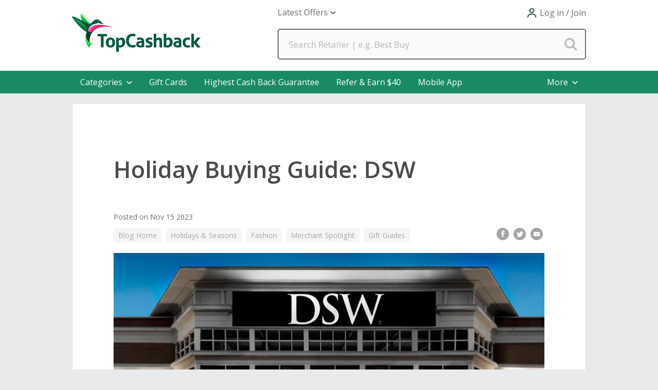

--- FILE ---
content_type: text/html; charset=utf-8
request_url: https://www.topcashback.com/blog/holiday-buying-guide-dsw/
body_size: 55569
content:


<!DOCTYPE html>
<html xmlns="http://www.w3.org/1999/xhtml" lang="en-us">
<head><script type="text/javascript">window.NREUM||(NREUM={});NREUM.info = {"beacon":"bam.nr-data.net","errorBeacon":"bam.nr-data.net","licenseKey":"fce714efc2","applicationID":"1501070401","transactionName":"YlFbYUIFW0FYVEBRXlsbeGZgS0VTXlJHF1NZW14aRlYaRFBSQ1pdWlNKQVEKUVNLUxpZQkVM","queueTime":0,"applicationTime":253,"agent":"","atts":""}</script><script type="text/javascript">(window.NREUM||(NREUM={})).init={privacy:{cookies_enabled:true},ajax:{deny_list:["bam.nr-data.net"]},feature_flags:["soft_nav"],distributed_tracing:{enabled:true}};(window.NREUM||(NREUM={})).loader_config={agentID:"1588881927",accountID:"1571313",trustKey:"881627",xpid:"VQMAUFVSCxABUVFTBwYHUlQA",licenseKey:"fce714efc2",applicationID:"1501070401",browserID:"1588881927"};;/*! For license information please see nr-loader-spa-1.308.0.min.js.LICENSE.txt */
(()=>{var e,t,r={384:(e,t,r)=>{"use strict";r.d(t,{NT:()=>a,US:()=>u,Zm:()=>o,bQ:()=>d,dV:()=>c,pV:()=>l});var n=r(6154),i=r(1863),s=r(1910);const a={beacon:"bam.nr-data.net",errorBeacon:"bam.nr-data.net"};function o(){return n.gm.NREUM||(n.gm.NREUM={}),void 0===n.gm.newrelic&&(n.gm.newrelic=n.gm.NREUM),n.gm.NREUM}function c(){let e=o();return e.o||(e.o={ST:n.gm.setTimeout,SI:n.gm.setImmediate||n.gm.setInterval,CT:n.gm.clearTimeout,XHR:n.gm.XMLHttpRequest,REQ:n.gm.Request,EV:n.gm.Event,PR:n.gm.Promise,MO:n.gm.MutationObserver,FETCH:n.gm.fetch,WS:n.gm.WebSocket},(0,s.i)(...Object.values(e.o))),e}function d(e,t){let r=o();r.initializedAgents??={},t.initializedAt={ms:(0,i.t)(),date:new Date},r.initializedAgents[e]=t}function u(e,t){o()[e]=t}function l(){return function(){let e=o();const t=e.info||{};e.info={beacon:a.beacon,errorBeacon:a.errorBeacon,...t}}(),function(){let e=o();const t=e.init||{};e.init={...t}}(),c(),function(){let e=o();const t=e.loader_config||{};e.loader_config={...t}}(),o()}},782:(e,t,r)=>{"use strict";r.d(t,{T:()=>n});const n=r(860).K7.pageViewTiming},860:(e,t,r)=>{"use strict";r.d(t,{$J:()=>u,K7:()=>c,P3:()=>d,XX:()=>i,Yy:()=>o,df:()=>s,qY:()=>n,v4:()=>a});const n="events",i="jserrors",s="browser/blobs",a="rum",o="browser/logs",c={ajax:"ajax",genericEvents:"generic_events",jserrors:i,logging:"logging",metrics:"metrics",pageAction:"page_action",pageViewEvent:"page_view_event",pageViewTiming:"page_view_timing",sessionReplay:"session_replay",sessionTrace:"session_trace",softNav:"soft_navigations",spa:"spa"},d={[c.pageViewEvent]:1,[c.pageViewTiming]:2,[c.metrics]:3,[c.jserrors]:4,[c.spa]:5,[c.ajax]:6,[c.sessionTrace]:7,[c.softNav]:8,[c.sessionReplay]:9,[c.logging]:10,[c.genericEvents]:11},u={[c.pageViewEvent]:a,[c.pageViewTiming]:n,[c.ajax]:n,[c.spa]:n,[c.softNav]:n,[c.metrics]:i,[c.jserrors]:i,[c.sessionTrace]:s,[c.sessionReplay]:s,[c.logging]:o,[c.genericEvents]:"ins"}},944:(e,t,r)=>{"use strict";r.d(t,{R:()=>i});var n=r(3241);function i(e,t){"function"==typeof console.debug&&(console.debug("New Relic Warning: https://github.com/newrelic/newrelic-browser-agent/blob/main/docs/warning-codes.md#".concat(e),t),(0,n.W)({agentIdentifier:null,drained:null,type:"data",name:"warn",feature:"warn",data:{code:e,secondary:t}}))}},993:(e,t,r)=>{"use strict";r.d(t,{A$:()=>s,ET:()=>a,TZ:()=>o,p_:()=>i});var n=r(860);const i={ERROR:"ERROR",WARN:"WARN",INFO:"INFO",DEBUG:"DEBUG",TRACE:"TRACE"},s={OFF:0,ERROR:1,WARN:2,INFO:3,DEBUG:4,TRACE:5},a="log",o=n.K7.logging},1541:(e,t,r)=>{"use strict";r.d(t,{U:()=>i,f:()=>n});const n={MFE:"MFE",BA:"BA"};function i(e,t){if(2!==t?.harvestEndpointVersion)return{};const r=t.agentRef.runtime.appMetadata.agents[0].entityGuid;return e?{"source.id":e.id,"source.name":e.name,"source.type":e.type,"parent.id":e.parent?.id||r,"parent.type":e.parent?.type||n.BA}:{"entity.guid":r,appId:t.agentRef.info.applicationID}}},1687:(e,t,r)=>{"use strict";r.d(t,{Ak:()=>d,Ze:()=>h,x3:()=>u});var n=r(3241),i=r(7836),s=r(3606),a=r(860),o=r(2646);const c={};function d(e,t){const r={staged:!1,priority:a.P3[t]||0};l(e),c[e].get(t)||c[e].set(t,r)}function u(e,t){e&&c[e]&&(c[e].get(t)&&c[e].delete(t),p(e,t,!1),c[e].size&&f(e))}function l(e){if(!e)throw new Error("agentIdentifier required");c[e]||(c[e]=new Map)}function h(e="",t="feature",r=!1){if(l(e),!e||!c[e].get(t)||r)return p(e,t);c[e].get(t).staged=!0,f(e)}function f(e){const t=Array.from(c[e]);t.every(([e,t])=>t.staged)&&(t.sort((e,t)=>e[1].priority-t[1].priority),t.forEach(([t])=>{c[e].delete(t),p(e,t)}))}function p(e,t,r=!0){const a=e?i.ee.get(e):i.ee,c=s.i.handlers;if(!a.aborted&&a.backlog&&c){if((0,n.W)({agentIdentifier:e,type:"lifecycle",name:"drain",feature:t}),r){const e=a.backlog[t],r=c[t];if(r){for(let t=0;e&&t<e.length;++t)g(e[t],r);Object.entries(r).forEach(([e,t])=>{Object.values(t||{}).forEach(t=>{t[0]?.on&&t[0]?.context()instanceof o.y&&t[0].on(e,t[1])})})}}a.isolatedBacklog||delete c[t],a.backlog[t]=null,a.emit("drain-"+t,[])}}function g(e,t){var r=e[1];Object.values(t[r]||{}).forEach(t=>{var r=e[0];if(t[0]===r){var n=t[1],i=e[3],s=e[2];n.apply(i,s)}})}},1738:(e,t,r)=>{"use strict";r.d(t,{U:()=>f,Y:()=>h});var n=r(3241),i=r(9908),s=r(1863),a=r(944),o=r(5701),c=r(3969),d=r(8362),u=r(860),l=r(4261);function h(e,t,r,s){const h=s||r;!h||h[e]&&h[e]!==d.d.prototype[e]||(h[e]=function(){(0,i.p)(c.xV,["API/"+e+"/called"],void 0,u.K7.metrics,r.ee),(0,n.W)({agentIdentifier:r.agentIdentifier,drained:!!o.B?.[r.agentIdentifier],type:"data",name:"api",feature:l.Pl+e,data:{}});try{return t.apply(this,arguments)}catch(e){(0,a.R)(23,e)}})}function f(e,t,r,n,a){const o=e.info;null===r?delete o.jsAttributes[t]:o.jsAttributes[t]=r,(a||null===r)&&(0,i.p)(l.Pl+n,[(0,s.t)(),t,r],void 0,"session",e.ee)}},1741:(e,t,r)=>{"use strict";r.d(t,{W:()=>s});var n=r(944),i=r(4261);class s{#e(e,...t){if(this[e]!==s.prototype[e])return this[e](...t);(0,n.R)(35,e)}addPageAction(e,t){return this.#e(i.hG,e,t)}register(e){return this.#e(i.eY,e)}recordCustomEvent(e,t){return this.#e(i.fF,e,t)}setPageViewName(e,t){return this.#e(i.Fw,e,t)}setCustomAttribute(e,t,r){return this.#e(i.cD,e,t,r)}noticeError(e,t){return this.#e(i.o5,e,t)}setUserId(e,t=!1){return this.#e(i.Dl,e,t)}setApplicationVersion(e){return this.#e(i.nb,e)}setErrorHandler(e){return this.#e(i.bt,e)}addRelease(e,t){return this.#e(i.k6,e,t)}log(e,t){return this.#e(i.$9,e,t)}start(){return this.#e(i.d3)}finished(e){return this.#e(i.BL,e)}recordReplay(){return this.#e(i.CH)}pauseReplay(){return this.#e(i.Tb)}addToTrace(e){return this.#e(i.U2,e)}setCurrentRouteName(e){return this.#e(i.PA,e)}interaction(e){return this.#e(i.dT,e)}wrapLogger(e,t,r){return this.#e(i.Wb,e,t,r)}measure(e,t){return this.#e(i.V1,e,t)}consent(e){return this.#e(i.Pv,e)}}},1863:(e,t,r)=>{"use strict";function n(){return Math.floor(performance.now())}r.d(t,{t:()=>n})},1910:(e,t,r)=>{"use strict";r.d(t,{i:()=>s});var n=r(944);const i=new Map;function s(...e){return e.every(e=>{if(i.has(e))return i.get(e);const t="function"==typeof e?e.toString():"",r=t.includes("[native code]"),s=t.includes("nrWrapper");return r||s||(0,n.R)(64,e?.name||t),i.set(e,r),r})}},2555:(e,t,r)=>{"use strict";r.d(t,{D:()=>o,f:()=>a});var n=r(384),i=r(8122);const s={beacon:n.NT.beacon,errorBeacon:n.NT.errorBeacon,licenseKey:void 0,applicationID:void 0,sa:void 0,queueTime:void 0,applicationTime:void 0,ttGuid:void 0,user:void 0,account:void 0,product:void 0,extra:void 0,jsAttributes:{},userAttributes:void 0,atts:void 0,transactionName:void 0,tNamePlain:void 0};function a(e){try{return!!e.licenseKey&&!!e.errorBeacon&&!!e.applicationID}catch(e){return!1}}const o=e=>(0,i.a)(e,s)},2614:(e,t,r)=>{"use strict";r.d(t,{BB:()=>a,H3:()=>n,g:()=>d,iL:()=>c,tS:()=>o,uh:()=>i,wk:()=>s});const n="NRBA",i="SESSION",s=144e5,a=18e5,o={STARTED:"session-started",PAUSE:"session-pause",RESET:"session-reset",RESUME:"session-resume",UPDATE:"session-update"},c={SAME_TAB:"same-tab",CROSS_TAB:"cross-tab"},d={OFF:0,FULL:1,ERROR:2}},2646:(e,t,r)=>{"use strict";r.d(t,{y:()=>n});class n{constructor(e){this.contextId=e}}},2843:(e,t,r)=>{"use strict";r.d(t,{G:()=>s,u:()=>i});var n=r(3878);function i(e,t=!1,r,i){(0,n.DD)("visibilitychange",function(){if(t)return void("hidden"===document.visibilityState&&e());e(document.visibilityState)},r,i)}function s(e,t,r){(0,n.sp)("pagehide",e,t,r)}},3241:(e,t,r)=>{"use strict";r.d(t,{W:()=>s});var n=r(6154);const i="newrelic";function s(e={}){try{n.gm.dispatchEvent(new CustomEvent(i,{detail:e}))}catch(e){}}},3304:(e,t,r)=>{"use strict";r.d(t,{A:()=>s});var n=r(7836);const i=()=>{const e=new WeakSet;return(t,r)=>{if("object"==typeof r&&null!==r){if(e.has(r))return;e.add(r)}return r}};function s(e){try{return JSON.stringify(e,i())??""}catch(e){try{n.ee.emit("internal-error",[e])}catch(e){}return""}}},3333:(e,t,r)=>{"use strict";r.d(t,{$v:()=>u,TZ:()=>n,Xh:()=>c,Zp:()=>i,kd:()=>d,mq:()=>o,nf:()=>a,qN:()=>s});const n=r(860).K7.genericEvents,i=["auxclick","click","copy","keydown","paste","scrollend"],s=["focus","blur"],a=4,o=1e3,c=2e3,d=["PageAction","UserAction","BrowserPerformance"],u={RESOURCES:"experimental.resources",REGISTER:"register"}},3434:(e,t,r)=>{"use strict";r.d(t,{Jt:()=>s,YM:()=>d});var n=r(7836),i=r(5607);const s="nr@original:".concat(i.W),a=50;var o=Object.prototype.hasOwnProperty,c=!1;function d(e,t){return e||(e=n.ee),r.inPlace=function(e,t,n,i,s){n||(n="");const a="-"===n.charAt(0);for(let o=0;o<t.length;o++){const c=t[o],d=e[c];l(d)||(e[c]=r(d,a?c+n:n,i,c,s))}},r.flag=s,r;function r(t,r,n,c,d){return l(t)?t:(r||(r=""),nrWrapper[s]=t,function(e,t,r){if(Object.defineProperty&&Object.keys)try{return Object.keys(e).forEach(function(r){Object.defineProperty(t,r,{get:function(){return e[r]},set:function(t){return e[r]=t,t}})}),t}catch(e){u([e],r)}for(var n in e)o.call(e,n)&&(t[n]=e[n])}(t,nrWrapper,e),nrWrapper);function nrWrapper(){var s,o,l,h;let f;try{o=this,s=[...arguments],l="function"==typeof n?n(s,o):n||{}}catch(t){u([t,"",[s,o,c],l],e)}i(r+"start",[s,o,c],l,d);const p=performance.now();let g;try{return h=t.apply(o,s),g=performance.now(),h}catch(e){throw g=performance.now(),i(r+"err",[s,o,e],l,d),f=e,f}finally{const e=g-p,t={start:p,end:g,duration:e,isLongTask:e>=a,methodName:c,thrownError:f};t.isLongTask&&i("long-task",[t,o],l,d),i(r+"end",[s,o,h],l,d)}}}function i(r,n,i,s){if(!c||t){var a=c;c=!0;try{e.emit(r,n,i,t,s)}catch(t){u([t,r,n,i],e)}c=a}}}function u(e,t){t||(t=n.ee);try{t.emit("internal-error",e)}catch(e){}}function l(e){return!(e&&"function"==typeof e&&e.apply&&!e[s])}},3606:(e,t,r)=>{"use strict";r.d(t,{i:()=>s});var n=r(9908);s.on=a;var i=s.handlers={};function s(e,t,r,s){a(s||n.d,i,e,t,r)}function a(e,t,r,i,s){s||(s="feature"),e||(e=n.d);var a=t[s]=t[s]||{};(a[r]=a[r]||[]).push([e,i])}},3738:(e,t,r)=>{"use strict";r.d(t,{He:()=>i,Kp:()=>o,Lc:()=>d,Rz:()=>u,TZ:()=>n,bD:()=>s,d3:()=>a,jx:()=>l,sl:()=>h,uP:()=>c});const n=r(860).K7.sessionTrace,i="bstResource",s="resource",a="-start",o="-end",c="fn"+a,d="fn"+o,u="pushState",l=1e3,h=3e4},3785:(e,t,r)=>{"use strict";r.d(t,{R:()=>c,b:()=>d});var n=r(9908),i=r(1863),s=r(860),a=r(3969),o=r(993);function c(e,t,r={},c=o.p_.INFO,d=!0,u,l=(0,i.t)()){(0,n.p)(a.xV,["API/logging/".concat(c.toLowerCase(),"/called")],void 0,s.K7.metrics,e),(0,n.p)(o.ET,[l,t,r,c,d,u],void 0,s.K7.logging,e)}function d(e){return"string"==typeof e&&Object.values(o.p_).some(t=>t===e.toUpperCase().trim())}},3878:(e,t,r)=>{"use strict";function n(e,t){return{capture:e,passive:!1,signal:t}}function i(e,t,r=!1,i){window.addEventListener(e,t,n(r,i))}function s(e,t,r=!1,i){document.addEventListener(e,t,n(r,i))}r.d(t,{DD:()=>s,jT:()=>n,sp:()=>i})},3962:(e,t,r)=>{"use strict";r.d(t,{AM:()=>a,O2:()=>l,OV:()=>s,Qu:()=>h,TZ:()=>c,ih:()=>f,pP:()=>o,t1:()=>u,tC:()=>i,wD:()=>d});var n=r(860);const i=["click","keydown","submit"],s="popstate",a="api",o="initialPageLoad",c=n.K7.softNav,d=5e3,u=500,l={INITIAL_PAGE_LOAD:"",ROUTE_CHANGE:1,UNSPECIFIED:2},h={INTERACTION:1,AJAX:2,CUSTOM_END:3,CUSTOM_TRACER:4},f={IP:"in progress",PF:"pending finish",FIN:"finished",CAN:"cancelled"}},3969:(e,t,r)=>{"use strict";r.d(t,{TZ:()=>n,XG:()=>o,rs:()=>i,xV:()=>a,z_:()=>s});const n=r(860).K7.metrics,i="sm",s="cm",a="storeSupportabilityMetrics",o="storeEventMetrics"},4234:(e,t,r)=>{"use strict";r.d(t,{W:()=>s});var n=r(7836),i=r(1687);class s{constructor(e,t){this.agentIdentifier=e,this.ee=n.ee.get(e),this.featureName=t,this.blocked=!1}deregisterDrain(){(0,i.x3)(this.agentIdentifier,this.featureName)}}},4261:(e,t,r)=>{"use strict";r.d(t,{$9:()=>u,BL:()=>c,CH:()=>p,Dl:()=>R,Fw:()=>w,PA:()=>v,Pl:()=>n,Pv:()=>A,Tb:()=>h,U2:()=>a,V1:()=>E,Wb:()=>T,bt:()=>y,cD:()=>b,d3:()=>x,dT:()=>d,eY:()=>g,fF:()=>f,hG:()=>s,hw:()=>i,k6:()=>o,nb:()=>m,o5:()=>l});const n="api-",i=n+"ixn-",s="addPageAction",a="addToTrace",o="addRelease",c="finished",d="interaction",u="log",l="noticeError",h="pauseReplay",f="recordCustomEvent",p="recordReplay",g="register",m="setApplicationVersion",v="setCurrentRouteName",b="setCustomAttribute",y="setErrorHandler",w="setPageViewName",R="setUserId",x="start",T="wrapLogger",E="measure",A="consent"},5205:(e,t,r)=>{"use strict";r.d(t,{j:()=>S});var n=r(384),i=r(1741);var s=r(2555),a=r(3333);const o=e=>{if(!e||"string"!=typeof e)return!1;try{document.createDocumentFragment().querySelector(e)}catch{return!1}return!0};var c=r(2614),d=r(944),u=r(8122);const l="[data-nr-mask]",h=e=>(0,u.a)(e,(()=>{const e={feature_flags:[],experimental:{allow_registered_children:!1,resources:!1},mask_selector:"*",block_selector:"[data-nr-block]",mask_input_options:{color:!1,date:!1,"datetime-local":!1,email:!1,month:!1,number:!1,range:!1,search:!1,tel:!1,text:!1,time:!1,url:!1,week:!1,textarea:!1,select:!1,password:!0}};return{ajax:{deny_list:void 0,block_internal:!0,enabled:!0,autoStart:!0},api:{get allow_registered_children(){return e.feature_flags.includes(a.$v.REGISTER)||e.experimental.allow_registered_children},set allow_registered_children(t){e.experimental.allow_registered_children=t},duplicate_registered_data:!1},browser_consent_mode:{enabled:!1},distributed_tracing:{enabled:void 0,exclude_newrelic_header:void 0,cors_use_newrelic_header:void 0,cors_use_tracecontext_headers:void 0,allowed_origins:void 0},get feature_flags(){return e.feature_flags},set feature_flags(t){e.feature_flags=t},generic_events:{enabled:!0,autoStart:!0},harvest:{interval:30},jserrors:{enabled:!0,autoStart:!0},logging:{enabled:!0,autoStart:!0},metrics:{enabled:!0,autoStart:!0},obfuscate:void 0,page_action:{enabled:!0},page_view_event:{enabled:!0,autoStart:!0},page_view_timing:{enabled:!0,autoStart:!0},performance:{capture_marks:!1,capture_measures:!1,capture_detail:!0,resources:{get enabled(){return e.feature_flags.includes(a.$v.RESOURCES)||e.experimental.resources},set enabled(t){e.experimental.resources=t},asset_types:[],first_party_domains:[],ignore_newrelic:!0}},privacy:{cookies_enabled:!0},proxy:{assets:void 0,beacon:void 0},session:{expiresMs:c.wk,inactiveMs:c.BB},session_replay:{autoStart:!0,enabled:!1,preload:!1,sampling_rate:10,error_sampling_rate:100,collect_fonts:!1,inline_images:!1,fix_stylesheets:!0,mask_all_inputs:!0,get mask_text_selector(){return e.mask_selector},set mask_text_selector(t){o(t)?e.mask_selector="".concat(t,",").concat(l):""===t||null===t?e.mask_selector=l:(0,d.R)(5,t)},get block_class(){return"nr-block"},get ignore_class(){return"nr-ignore"},get mask_text_class(){return"nr-mask"},get block_selector(){return e.block_selector},set block_selector(t){o(t)?e.block_selector+=",".concat(t):""!==t&&(0,d.R)(6,t)},get mask_input_options(){return e.mask_input_options},set mask_input_options(t){t&&"object"==typeof t?e.mask_input_options={...t,password:!0}:(0,d.R)(7,t)}},session_trace:{enabled:!0,autoStart:!0},soft_navigations:{enabled:!0,autoStart:!0},spa:{enabled:!0,autoStart:!0},ssl:void 0,user_actions:{enabled:!0,elementAttributes:["id","className","tagName","type"]}}})());var f=r(6154),p=r(9324);let g=0;const m={buildEnv:p.F3,distMethod:p.Xs,version:p.xv,originTime:f.WN},v={consented:!1},b={appMetadata:{},get consented(){return this.session?.state?.consent||v.consented},set consented(e){v.consented=e},customTransaction:void 0,denyList:void 0,disabled:!1,harvester:void 0,isolatedBacklog:!1,isRecording:!1,loaderType:void 0,maxBytes:3e4,obfuscator:void 0,onerror:void 0,ptid:void 0,releaseIds:{},session:void 0,timeKeeper:void 0,registeredEntities:[],jsAttributesMetadata:{bytes:0},get harvestCount(){return++g}},y=e=>{const t=(0,u.a)(e,b),r=Object.keys(m).reduce((e,t)=>(e[t]={value:m[t],writable:!1,configurable:!0,enumerable:!0},e),{});return Object.defineProperties(t,r)};var w=r(5701);const R=e=>{const t=e.startsWith("http");e+="/",r.p=t?e:"https://"+e};var x=r(7836),T=r(3241);const E={accountID:void 0,trustKey:void 0,agentID:void 0,licenseKey:void 0,applicationID:void 0,xpid:void 0},A=e=>(0,u.a)(e,E),_=new Set;function S(e,t={},r,a){let{init:o,info:c,loader_config:d,runtime:u={},exposed:l=!0}=t;if(!c){const e=(0,n.pV)();o=e.init,c=e.info,d=e.loader_config}e.init=h(o||{}),e.loader_config=A(d||{}),c.jsAttributes??={},f.bv&&(c.jsAttributes.isWorker=!0),e.info=(0,s.D)(c);const p=e.init,g=[c.beacon,c.errorBeacon];_.has(e.agentIdentifier)||(p.proxy.assets&&(R(p.proxy.assets),g.push(p.proxy.assets)),p.proxy.beacon&&g.push(p.proxy.beacon),e.beacons=[...g],function(e){const t=(0,n.pV)();Object.getOwnPropertyNames(i.W.prototype).forEach(r=>{const n=i.W.prototype[r];if("function"!=typeof n||"constructor"===n)return;let s=t[r];e[r]&&!1!==e.exposed&&"micro-agent"!==e.runtime?.loaderType&&(t[r]=(...t)=>{const n=e[r](...t);return s?s(...t):n})})}(e),(0,n.US)("activatedFeatures",w.B)),u.denyList=[...p.ajax.deny_list||[],...p.ajax.block_internal?g:[]],u.ptid=e.agentIdentifier,u.loaderType=r,e.runtime=y(u),_.has(e.agentIdentifier)||(e.ee=x.ee.get(e.agentIdentifier),e.exposed=l,(0,T.W)({agentIdentifier:e.agentIdentifier,drained:!!w.B?.[e.agentIdentifier],type:"lifecycle",name:"initialize",feature:void 0,data:e.config})),_.add(e.agentIdentifier)}},5270:(e,t,r)=>{"use strict";r.d(t,{Aw:()=>a,SR:()=>s,rF:()=>o});var n=r(384),i=r(7767);function s(e){return!!(0,n.dV)().o.MO&&(0,i.V)(e)&&!0===e?.session_trace.enabled}function a(e){return!0===e?.session_replay.preload&&s(e)}function o(e,t){try{if("string"==typeof t?.type){if("password"===t.type.toLowerCase())return"*".repeat(e?.length||0);if(void 0!==t?.dataset?.nrUnmask||t?.classList?.contains("nr-unmask"))return e}}catch(e){}return"string"==typeof e?e.replace(/[\S]/g,"*"):"*".repeat(e?.length||0)}},5289:(e,t,r)=>{"use strict";r.d(t,{GG:()=>a,Qr:()=>c,sB:()=>o});var n=r(3878),i=r(6389);function s(){return"undefined"==typeof document||"complete"===document.readyState}function a(e,t){if(s())return e();const r=(0,i.J)(e),a=setInterval(()=>{s()&&(clearInterval(a),r())},500);(0,n.sp)("load",r,t)}function o(e){if(s())return e();(0,n.DD)("DOMContentLoaded",e)}function c(e){if(s())return e();(0,n.sp)("popstate",e)}},5607:(e,t,r)=>{"use strict";r.d(t,{W:()=>n});const n=(0,r(9566).bz)()},5701:(e,t,r)=>{"use strict";r.d(t,{B:()=>s,t:()=>a});var n=r(3241);const i=new Set,s={};function a(e,t){const r=t.agentIdentifier;s[r]??={},e&&"object"==typeof e&&(i.has(r)||(t.ee.emit("rumresp",[e]),s[r]=e,i.add(r),(0,n.W)({agentIdentifier:r,loaded:!0,drained:!0,type:"lifecycle",name:"load",feature:void 0,data:e})))}},6154:(e,t,r)=>{"use strict";r.d(t,{OF:()=>d,RI:()=>i,WN:()=>h,bv:()=>s,eN:()=>f,gm:()=>a,lR:()=>l,m:()=>c,mw:()=>o,sb:()=>u});var n=r(1863);const i="undefined"!=typeof window&&!!window.document,s="undefined"!=typeof WorkerGlobalScope&&("undefined"!=typeof self&&self instanceof WorkerGlobalScope&&self.navigator instanceof WorkerNavigator||"undefined"!=typeof globalThis&&globalThis instanceof WorkerGlobalScope&&globalThis.navigator instanceof WorkerNavigator),a=i?window:"undefined"!=typeof WorkerGlobalScope&&("undefined"!=typeof self&&self instanceof WorkerGlobalScope&&self||"undefined"!=typeof globalThis&&globalThis instanceof WorkerGlobalScope&&globalThis),o=Boolean("hidden"===a?.document?.visibilityState),c=""+a?.location,d=/iPad|iPhone|iPod/.test(a.navigator?.userAgent),u=d&&"undefined"==typeof SharedWorker,l=(()=>{const e=a.navigator?.userAgent?.match(/Firefox[/\s](\d+\.\d+)/);return Array.isArray(e)&&e.length>=2?+e[1]:0})(),h=Date.now()-(0,n.t)(),f=()=>"undefined"!=typeof PerformanceNavigationTiming&&a?.performance?.getEntriesByType("navigation")?.[0]?.responseStart},6344:(e,t,r)=>{"use strict";r.d(t,{BB:()=>u,Qb:()=>l,TZ:()=>i,Ug:()=>a,Vh:()=>s,_s:()=>o,bc:()=>d,yP:()=>c});var n=r(2614);const i=r(860).K7.sessionReplay,s="errorDuringReplay",a=.12,o={DomContentLoaded:0,Load:1,FullSnapshot:2,IncrementalSnapshot:3,Meta:4,Custom:5},c={[n.g.ERROR]:15e3,[n.g.FULL]:3e5,[n.g.OFF]:0},d={RESET:{message:"Session was reset",sm:"Reset"},IMPORT:{message:"Recorder failed to import",sm:"Import"},TOO_MANY:{message:"429: Too Many Requests",sm:"Too-Many"},TOO_BIG:{message:"Payload was too large",sm:"Too-Big"},CROSS_TAB:{message:"Session Entity was set to OFF on another tab",sm:"Cross-Tab"},ENTITLEMENTS:{message:"Session Replay is not allowed and will not be started",sm:"Entitlement"}},u=5e3,l={API:"api",RESUME:"resume",SWITCH_TO_FULL:"switchToFull",INITIALIZE:"initialize",PRELOAD:"preload"}},6389:(e,t,r)=>{"use strict";function n(e,t=500,r={}){const n=r?.leading||!1;let i;return(...r)=>{n&&void 0===i&&(e.apply(this,r),i=setTimeout(()=>{i=clearTimeout(i)},t)),n||(clearTimeout(i),i=setTimeout(()=>{e.apply(this,r)},t))}}function i(e){let t=!1;return(...r)=>{t||(t=!0,e.apply(this,r))}}r.d(t,{J:()=>i,s:()=>n})},6630:(e,t,r)=>{"use strict";r.d(t,{T:()=>n});const n=r(860).K7.pageViewEvent},6774:(e,t,r)=>{"use strict";r.d(t,{T:()=>n});const n=r(860).K7.jserrors},7295:(e,t,r)=>{"use strict";r.d(t,{Xv:()=>a,gX:()=>i,iW:()=>s});var n=[];function i(e){if(!e||s(e))return!1;if(0===n.length)return!0;if("*"===n[0].hostname)return!1;for(var t=0;t<n.length;t++){var r=n[t];if(r.hostname.test(e.hostname)&&r.pathname.test(e.pathname))return!1}return!0}function s(e){return void 0===e.hostname}function a(e){if(n=[],e&&e.length)for(var t=0;t<e.length;t++){let r=e[t];if(!r)continue;if("*"===r)return void(n=[{hostname:"*"}]);0===r.indexOf("http://")?r=r.substring(7):0===r.indexOf("https://")&&(r=r.substring(8));const i=r.indexOf("/");let s,a;i>0?(s=r.substring(0,i),a=r.substring(i)):(s=r,a="*");let[c]=s.split(":");n.push({hostname:o(c),pathname:o(a,!0)})}}function o(e,t=!1){const r=e.replace(/[.+?^${}()|[\]\\]/g,e=>"\\"+e).replace(/\*/g,".*?");return new RegExp((t?"^":"")+r+"$")}},7485:(e,t,r)=>{"use strict";r.d(t,{D:()=>i});var n=r(6154);function i(e){if(0===(e||"").indexOf("data:"))return{protocol:"data"};try{const t=new URL(e,location.href),r={port:t.port,hostname:t.hostname,pathname:t.pathname,search:t.search,protocol:t.protocol.slice(0,t.protocol.indexOf(":")),sameOrigin:t.protocol===n.gm?.location?.protocol&&t.host===n.gm?.location?.host};return r.port&&""!==r.port||("http:"===t.protocol&&(r.port="80"),"https:"===t.protocol&&(r.port="443")),r.pathname&&""!==r.pathname?r.pathname.startsWith("/")||(r.pathname="/".concat(r.pathname)):r.pathname="/",r}catch(e){return{}}}},7699:(e,t,r)=>{"use strict";r.d(t,{It:()=>s,KC:()=>o,No:()=>i,qh:()=>a});var n=r(860);const i=16e3,s=1e6,a="SESSION_ERROR",o={[n.K7.logging]:!0,[n.K7.genericEvents]:!1,[n.K7.jserrors]:!1,[n.K7.ajax]:!1}},7767:(e,t,r)=>{"use strict";r.d(t,{V:()=>i});var n=r(6154);const i=e=>n.RI&&!0===e?.privacy.cookies_enabled},7836:(e,t,r)=>{"use strict";r.d(t,{P:()=>o,ee:()=>c});var n=r(384),i=r(8990),s=r(2646),a=r(5607);const o="nr@context:".concat(a.W),c=function e(t,r){var n={},a={},u={},l=!1;try{l=16===r.length&&d.initializedAgents?.[r]?.runtime.isolatedBacklog}catch(e){}var h={on:p,addEventListener:p,removeEventListener:function(e,t){var r=n[e];if(!r)return;for(var i=0;i<r.length;i++)r[i]===t&&r.splice(i,1)},emit:function(e,r,n,i,s){!1!==s&&(s=!0);if(c.aborted&&!i)return;t&&s&&t.emit(e,r,n);var o=f(n);g(e).forEach(e=>{e.apply(o,r)});var d=v()[a[e]];d&&d.push([h,e,r,o]);return o},get:m,listeners:g,context:f,buffer:function(e,t){const r=v();if(t=t||"feature",h.aborted)return;Object.entries(e||{}).forEach(([e,n])=>{a[n]=t,t in r||(r[t]=[])})},abort:function(){h._aborted=!0,Object.keys(h.backlog).forEach(e=>{delete h.backlog[e]})},isBuffering:function(e){return!!v()[a[e]]},debugId:r,backlog:l?{}:t&&"object"==typeof t.backlog?t.backlog:{},isolatedBacklog:l};return Object.defineProperty(h,"aborted",{get:()=>{let e=h._aborted||!1;return e||(t&&(e=t.aborted),e)}}),h;function f(e){return e&&e instanceof s.y?e:e?(0,i.I)(e,o,()=>new s.y(o)):new s.y(o)}function p(e,t){n[e]=g(e).concat(t)}function g(e){return n[e]||[]}function m(t){return u[t]=u[t]||e(h,t)}function v(){return h.backlog}}(void 0,"globalEE"),d=(0,n.Zm)();d.ee||(d.ee=c)},8122:(e,t,r)=>{"use strict";r.d(t,{a:()=>i});var n=r(944);function i(e,t){try{if(!e||"object"!=typeof e)return(0,n.R)(3);if(!t||"object"!=typeof t)return(0,n.R)(4);const r=Object.create(Object.getPrototypeOf(t),Object.getOwnPropertyDescriptors(t)),s=0===Object.keys(r).length?e:r;for(let a in s)if(void 0!==e[a])try{if(null===e[a]){r[a]=null;continue}Array.isArray(e[a])&&Array.isArray(t[a])?r[a]=Array.from(new Set([...e[a],...t[a]])):"object"==typeof e[a]&&"object"==typeof t[a]?r[a]=i(e[a],t[a]):r[a]=e[a]}catch(e){r[a]||(0,n.R)(1,e)}return r}catch(e){(0,n.R)(2,e)}}},8139:(e,t,r)=>{"use strict";r.d(t,{u:()=>h});var n=r(7836),i=r(3434),s=r(8990),a=r(6154);const o={},c=a.gm.XMLHttpRequest,d="addEventListener",u="removeEventListener",l="nr@wrapped:".concat(n.P);function h(e){var t=function(e){return(e||n.ee).get("events")}(e);if(o[t.debugId]++)return t;o[t.debugId]=1;var r=(0,i.YM)(t,!0);function h(e){r.inPlace(e,[d,u],"-",p)}function p(e,t){return e[1]}return"getPrototypeOf"in Object&&(a.RI&&f(document,h),c&&f(c.prototype,h),f(a.gm,h)),t.on(d+"-start",function(e,t){var n=e[1];if(null!==n&&("function"==typeof n||"object"==typeof n)&&"newrelic"!==e[0]){var i=(0,s.I)(n,l,function(){var e={object:function(){if("function"!=typeof n.handleEvent)return;return n.handleEvent.apply(n,arguments)},function:n}[typeof n];return e?r(e,"fn-",null,e.name||"anonymous"):n});this.wrapped=e[1]=i}}),t.on(u+"-start",function(e){e[1]=this.wrapped||e[1]}),t}function f(e,t,...r){let n=e;for(;"object"==typeof n&&!Object.prototype.hasOwnProperty.call(n,d);)n=Object.getPrototypeOf(n);n&&t(n,...r)}},8362:(e,t,r)=>{"use strict";r.d(t,{d:()=>s});var n=r(9566),i=r(1741);class s extends i.W{agentIdentifier=(0,n.LA)(16)}},8374:(e,t,r)=>{r.nc=(()=>{try{return document?.currentScript?.nonce}catch(e){}return""})()},8990:(e,t,r)=>{"use strict";r.d(t,{I:()=>i});var n=Object.prototype.hasOwnProperty;function i(e,t,r){if(n.call(e,t))return e[t];var i=r();if(Object.defineProperty&&Object.keys)try{return Object.defineProperty(e,t,{value:i,writable:!0,enumerable:!1}),i}catch(e){}return e[t]=i,i}},9119:(e,t,r)=>{"use strict";r.d(t,{L:()=>s});var n=/([^?#]*)[^#]*(#[^?]*|$).*/,i=/([^?#]*)().*/;function s(e,t){return e?e.replace(t?n:i,"$1$2"):e}},9300:(e,t,r)=>{"use strict";r.d(t,{T:()=>n});const n=r(860).K7.ajax},9324:(e,t,r)=>{"use strict";r.d(t,{AJ:()=>a,F3:()=>i,Xs:()=>s,Yq:()=>o,xv:()=>n});const n="1.308.0",i="PROD",s="CDN",a="@newrelic/rrweb",o="1.0.1"},9566:(e,t,r)=>{"use strict";r.d(t,{LA:()=>o,ZF:()=>c,bz:()=>a,el:()=>d});var n=r(6154);const i="xxxxxxxx-xxxx-4xxx-yxxx-xxxxxxxxxxxx";function s(e,t){return e?15&e[t]:16*Math.random()|0}function a(){const e=n.gm?.crypto||n.gm?.msCrypto;let t,r=0;return e&&e.getRandomValues&&(t=e.getRandomValues(new Uint8Array(30))),i.split("").map(e=>"x"===e?s(t,r++).toString(16):"y"===e?(3&s()|8).toString(16):e).join("")}function o(e){const t=n.gm?.crypto||n.gm?.msCrypto;let r,i=0;t&&t.getRandomValues&&(r=t.getRandomValues(new Uint8Array(e)));const a=[];for(var o=0;o<e;o++)a.push(s(r,i++).toString(16));return a.join("")}function c(){return o(16)}function d(){return o(32)}},9908:(e,t,r)=>{"use strict";r.d(t,{d:()=>n,p:()=>i});var n=r(7836).ee.get("handle");function i(e,t,r,i,s){s?(s.buffer([e],i),s.emit(e,t,r)):(n.buffer([e],i),n.emit(e,t,r))}}},n={};function i(e){var t=n[e];if(void 0!==t)return t.exports;var s=n[e]={exports:{}};return r[e](s,s.exports,i),s.exports}i.m=r,i.d=(e,t)=>{for(var r in t)i.o(t,r)&&!i.o(e,r)&&Object.defineProperty(e,r,{enumerable:!0,get:t[r]})},i.f={},i.e=e=>Promise.all(Object.keys(i.f).reduce((t,r)=>(i.f[r](e,t),t),[])),i.u=e=>({212:"nr-spa-compressor",249:"nr-spa-recorder",478:"nr-spa"}[e]+"-1.308.0.min.js"),i.o=(e,t)=>Object.prototype.hasOwnProperty.call(e,t),e={},t="NRBA-1.308.0.PROD:",i.l=(r,n,s,a)=>{if(e[r])e[r].push(n);else{var o,c;if(void 0!==s)for(var d=document.getElementsByTagName("script"),u=0;u<d.length;u++){var l=d[u];if(l.getAttribute("src")==r||l.getAttribute("data-webpack")==t+s){o=l;break}}if(!o){c=!0;var h={478:"sha512-RSfSVnmHk59T/uIPbdSE0LPeqcEdF4/+XhfJdBuccH5rYMOEZDhFdtnh6X6nJk7hGpzHd9Ujhsy7lZEz/ORYCQ==",249:"sha512-ehJXhmntm85NSqW4MkhfQqmeKFulra3klDyY0OPDUE+sQ3GokHlPh1pmAzuNy//3j4ac6lzIbmXLvGQBMYmrkg==",212:"sha512-B9h4CR46ndKRgMBcK+j67uSR2RCnJfGefU+A7FrgR/k42ovXy5x/MAVFiSvFxuVeEk/pNLgvYGMp1cBSK/G6Fg=="};(o=document.createElement("script")).charset="utf-8",i.nc&&o.setAttribute("nonce",i.nc),o.setAttribute("data-webpack",t+s),o.src=r,0!==o.src.indexOf(window.location.origin+"/")&&(o.crossOrigin="anonymous"),h[a]&&(o.integrity=h[a])}e[r]=[n];var f=(t,n)=>{o.onerror=o.onload=null,clearTimeout(p);var i=e[r];if(delete e[r],o.parentNode&&o.parentNode.removeChild(o),i&&i.forEach(e=>e(n)),t)return t(n)},p=setTimeout(f.bind(null,void 0,{type:"timeout",target:o}),12e4);o.onerror=f.bind(null,o.onerror),o.onload=f.bind(null,o.onload),c&&document.head.appendChild(o)}},i.r=e=>{"undefined"!=typeof Symbol&&Symbol.toStringTag&&Object.defineProperty(e,Symbol.toStringTag,{value:"Module"}),Object.defineProperty(e,"__esModule",{value:!0})},i.p="https://js-agent.newrelic.com/",(()=>{var e={38:0,788:0};i.f.j=(t,r)=>{var n=i.o(e,t)?e[t]:void 0;if(0!==n)if(n)r.push(n[2]);else{var s=new Promise((r,i)=>n=e[t]=[r,i]);r.push(n[2]=s);var a=i.p+i.u(t),o=new Error;i.l(a,r=>{if(i.o(e,t)&&(0!==(n=e[t])&&(e[t]=void 0),n)){var s=r&&("load"===r.type?"missing":r.type),a=r&&r.target&&r.target.src;o.message="Loading chunk "+t+" failed: ("+s+": "+a+")",o.name="ChunkLoadError",o.type=s,o.request=a,n[1](o)}},"chunk-"+t,t)}};var t=(t,r)=>{var n,s,[a,o,c]=r,d=0;if(a.some(t=>0!==e[t])){for(n in o)i.o(o,n)&&(i.m[n]=o[n]);if(c)c(i)}for(t&&t(r);d<a.length;d++)s=a[d],i.o(e,s)&&e[s]&&e[s][0](),e[s]=0},r=self["webpackChunk:NRBA-1.308.0.PROD"]=self["webpackChunk:NRBA-1.308.0.PROD"]||[];r.forEach(t.bind(null,0)),r.push=t.bind(null,r.push.bind(r))})(),(()=>{"use strict";i(8374);var e=i(8362),t=i(860);const r=Object.values(t.K7);var n=i(5205);var s=i(9908),a=i(1863),o=i(4261),c=i(1738);var d=i(1687),u=i(4234),l=i(5289),h=i(6154),f=i(944),p=i(5270),g=i(7767),m=i(6389),v=i(7699);class b extends u.W{constructor(e,t){super(e.agentIdentifier,t),this.agentRef=e,this.abortHandler=void 0,this.featAggregate=void 0,this.loadedSuccessfully=void 0,this.onAggregateImported=new Promise(e=>{this.loadedSuccessfully=e}),this.deferred=Promise.resolve(),!1===e.init[this.featureName].autoStart?this.deferred=new Promise((t,r)=>{this.ee.on("manual-start-all",(0,m.J)(()=>{(0,d.Ak)(e.agentIdentifier,this.featureName),t()}))}):(0,d.Ak)(e.agentIdentifier,t)}importAggregator(e,t,r={}){if(this.featAggregate)return;const n=async()=>{let n;await this.deferred;try{if((0,g.V)(e.init)){const{setupAgentSession:t}=await i.e(478).then(i.bind(i,8766));n=t(e)}}catch(e){(0,f.R)(20,e),this.ee.emit("internal-error",[e]),(0,s.p)(v.qh,[e],void 0,this.featureName,this.ee)}try{if(!this.#t(this.featureName,n,e.init))return(0,d.Ze)(this.agentIdentifier,this.featureName),void this.loadedSuccessfully(!1);const{Aggregate:i}=await t();this.featAggregate=new i(e,r),e.runtime.harvester.initializedAggregates.push(this.featAggregate),this.loadedSuccessfully(!0)}catch(e){(0,f.R)(34,e),this.abortHandler?.(),(0,d.Ze)(this.agentIdentifier,this.featureName,!0),this.loadedSuccessfully(!1),this.ee&&this.ee.abort()}};h.RI?(0,l.GG)(()=>n(),!0):n()}#t(e,r,n){if(this.blocked)return!1;switch(e){case t.K7.sessionReplay:return(0,p.SR)(n)&&!!r;case t.K7.sessionTrace:return!!r;default:return!0}}}var y=i(6630),w=i(2614),R=i(3241);class x extends b{static featureName=y.T;constructor(e){var t;super(e,y.T),this.setupInspectionEvents(e.agentIdentifier),t=e,(0,c.Y)(o.Fw,function(e,r){"string"==typeof e&&("/"!==e.charAt(0)&&(e="/"+e),t.runtime.customTransaction=(r||"http://custom.transaction")+e,(0,s.p)(o.Pl+o.Fw,[(0,a.t)()],void 0,void 0,t.ee))},t),this.importAggregator(e,()=>i.e(478).then(i.bind(i,2467)))}setupInspectionEvents(e){const t=(t,r)=>{t&&(0,R.W)({agentIdentifier:e,timeStamp:t.timeStamp,loaded:"complete"===t.target.readyState,type:"window",name:r,data:t.target.location+""})};(0,l.sB)(e=>{t(e,"DOMContentLoaded")}),(0,l.GG)(e=>{t(e,"load")}),(0,l.Qr)(e=>{t(e,"navigate")}),this.ee.on(w.tS.UPDATE,(t,r)=>{(0,R.W)({agentIdentifier:e,type:"lifecycle",name:"session",data:r})})}}var T=i(384);class E extends e.d{constructor(e){var t;(super(),h.gm)?(this.features={},(0,T.bQ)(this.agentIdentifier,this),this.desiredFeatures=new Set(e.features||[]),this.desiredFeatures.add(x),(0,n.j)(this,e,e.loaderType||"agent"),t=this,(0,c.Y)(o.cD,function(e,r,n=!1){if("string"==typeof e){if(["string","number","boolean"].includes(typeof r)||null===r)return(0,c.U)(t,e,r,o.cD,n);(0,f.R)(40,typeof r)}else(0,f.R)(39,typeof e)},t),function(e){(0,c.Y)(o.Dl,function(t,r=!1){if("string"!=typeof t&&null!==t)return void(0,f.R)(41,typeof t);const n=e.info.jsAttributes["enduser.id"];r&&null!=n&&n!==t?(0,s.p)(o.Pl+"setUserIdAndResetSession",[t],void 0,"session",e.ee):(0,c.U)(e,"enduser.id",t,o.Dl,!0)},e)}(this),function(e){(0,c.Y)(o.nb,function(t){if("string"==typeof t||null===t)return(0,c.U)(e,"application.version",t,o.nb,!1);(0,f.R)(42,typeof t)},e)}(this),function(e){(0,c.Y)(o.d3,function(){e.ee.emit("manual-start-all")},e)}(this),function(e){(0,c.Y)(o.Pv,function(t=!0){if("boolean"==typeof t){if((0,s.p)(o.Pl+o.Pv,[t],void 0,"session",e.ee),e.runtime.consented=t,t){const t=e.features.page_view_event;t.onAggregateImported.then(e=>{const r=t.featAggregate;e&&!r.sentRum&&r.sendRum()})}}else(0,f.R)(65,typeof t)},e)}(this),this.run()):(0,f.R)(21)}get config(){return{info:this.info,init:this.init,loader_config:this.loader_config,runtime:this.runtime}}get api(){return this}run(){try{const e=function(e){const t={};return r.forEach(r=>{t[r]=!!e[r]?.enabled}),t}(this.init),n=[...this.desiredFeatures];n.sort((e,r)=>t.P3[e.featureName]-t.P3[r.featureName]),n.forEach(r=>{if(!e[r.featureName]&&r.featureName!==t.K7.pageViewEvent)return;if(r.featureName===t.K7.spa)return void(0,f.R)(67);const n=function(e){switch(e){case t.K7.ajax:return[t.K7.jserrors];case t.K7.sessionTrace:return[t.K7.ajax,t.K7.pageViewEvent];case t.K7.sessionReplay:return[t.K7.sessionTrace];case t.K7.pageViewTiming:return[t.K7.pageViewEvent];default:return[]}}(r.featureName).filter(e=>!(e in this.features));n.length>0&&(0,f.R)(36,{targetFeature:r.featureName,missingDependencies:n}),this.features[r.featureName]=new r(this)})}catch(e){(0,f.R)(22,e);for(const e in this.features)this.features[e].abortHandler?.();const t=(0,T.Zm)();delete t.initializedAgents[this.agentIdentifier]?.features,delete this.sharedAggregator;return t.ee.get(this.agentIdentifier).abort(),!1}}}var A=i(2843),_=i(782);class S extends b{static featureName=_.T;constructor(e){super(e,_.T),h.RI&&((0,A.u)(()=>(0,s.p)("docHidden",[(0,a.t)()],void 0,_.T,this.ee),!0),(0,A.G)(()=>(0,s.p)("winPagehide",[(0,a.t)()],void 0,_.T,this.ee)),this.importAggregator(e,()=>i.e(478).then(i.bind(i,9917))))}}var O=i(3969);class I extends b{static featureName=O.TZ;constructor(e){super(e,O.TZ),h.RI&&document.addEventListener("securitypolicyviolation",e=>{(0,s.p)(O.xV,["Generic/CSPViolation/Detected"],void 0,this.featureName,this.ee)}),this.importAggregator(e,()=>i.e(478).then(i.bind(i,6555)))}}var N=i(6774),P=i(3878),k=i(3304);class D{constructor(e,t,r,n,i){this.name="UncaughtError",this.message="string"==typeof e?e:(0,k.A)(e),this.sourceURL=t,this.line=r,this.column=n,this.__newrelic=i}}function C(e){return M(e)?e:new D(void 0!==e?.message?e.message:e,e?.filename||e?.sourceURL,e?.lineno||e?.line,e?.colno||e?.col,e?.__newrelic,e?.cause)}function j(e){const t="Unhandled Promise Rejection: ";if(!e?.reason)return;if(M(e.reason)){try{e.reason.message.startsWith(t)||(e.reason.message=t+e.reason.message)}catch(e){}return C(e.reason)}const r=C(e.reason);return(r.message||"").startsWith(t)||(r.message=t+r.message),r}function L(e){if(e.error instanceof SyntaxError&&!/:\d+$/.test(e.error.stack?.trim())){const t=new D(e.message,e.filename,e.lineno,e.colno,e.error.__newrelic,e.cause);return t.name=SyntaxError.name,t}return M(e.error)?e.error:C(e)}function M(e){return e instanceof Error&&!!e.stack}function H(e,r,n,i,o=(0,a.t)()){"string"==typeof e&&(e=new Error(e)),(0,s.p)("err",[e,o,!1,r,n.runtime.isRecording,void 0,i],void 0,t.K7.jserrors,n.ee),(0,s.p)("uaErr",[],void 0,t.K7.genericEvents,n.ee)}var B=i(1541),K=i(993),W=i(3785);function U(e,{customAttributes:t={},level:r=K.p_.INFO}={},n,i,s=(0,a.t)()){(0,W.R)(n.ee,e,t,r,!1,i,s)}function F(e,r,n,i,c=(0,a.t)()){(0,s.p)(o.Pl+o.hG,[c,e,r,i],void 0,t.K7.genericEvents,n.ee)}function V(e,r,n,i,c=(0,a.t)()){const{start:d,end:u,customAttributes:l}=r||{},h={customAttributes:l||{}};if("object"!=typeof h.customAttributes||"string"!=typeof e||0===e.length)return void(0,f.R)(57);const p=(e,t)=>null==e?t:"number"==typeof e?e:e instanceof PerformanceMark?e.startTime:Number.NaN;if(h.start=p(d,0),h.end=p(u,c),Number.isNaN(h.start)||Number.isNaN(h.end))(0,f.R)(57);else{if(h.duration=h.end-h.start,!(h.duration<0))return(0,s.p)(o.Pl+o.V1,[h,e,i],void 0,t.K7.genericEvents,n.ee),h;(0,f.R)(58)}}function G(e,r={},n,i,c=(0,a.t)()){(0,s.p)(o.Pl+o.fF,[c,e,r,i],void 0,t.K7.genericEvents,n.ee)}function z(e){(0,c.Y)(o.eY,function(t){return Y(e,t)},e)}function Y(e,r,n){(0,f.R)(54,"newrelic.register"),r||={},r.type=B.f.MFE,r.licenseKey||=e.info.licenseKey,r.blocked=!1,r.parent=n||{},Array.isArray(r.tags)||(r.tags=[]);const i={};r.tags.forEach(e=>{"name"!==e&&"id"!==e&&(i["source.".concat(e)]=!0)}),r.isolated??=!0;let o=()=>{};const c=e.runtime.registeredEntities;if(!r.isolated){const e=c.find(({metadata:{target:{id:e}}})=>e===r.id&&!r.isolated);if(e)return e}const d=e=>{r.blocked=!0,o=e};function u(e){return"string"==typeof e&&!!e.trim()&&e.trim().length<501||"number"==typeof e}e.init.api.allow_registered_children||d((0,m.J)(()=>(0,f.R)(55))),u(r.id)&&u(r.name)||d((0,m.J)(()=>(0,f.R)(48,r)));const l={addPageAction:(t,n={})=>g(F,[t,{...i,...n},e],r),deregister:()=>{d((0,m.J)(()=>(0,f.R)(68)))},log:(t,n={})=>g(U,[t,{...n,customAttributes:{...i,...n.customAttributes||{}}},e],r),measure:(t,n={})=>g(V,[t,{...n,customAttributes:{...i,...n.customAttributes||{}}},e],r),noticeError:(t,n={})=>g(H,[t,{...i,...n},e],r),register:(t={})=>g(Y,[e,t],l.metadata.target),recordCustomEvent:(t,n={})=>g(G,[t,{...i,...n},e],r),setApplicationVersion:e=>p("application.version",e),setCustomAttribute:(e,t)=>p(e,t),setUserId:e=>p("enduser.id",e),metadata:{customAttributes:i,target:r}},h=()=>(r.blocked&&o(),r.blocked);h()||c.push(l);const p=(e,t)=>{h()||(i[e]=t)},g=(r,n,i)=>{if(h())return;const o=(0,a.t)();(0,s.p)(O.xV,["API/register/".concat(r.name,"/called")],void 0,t.K7.metrics,e.ee);try{if(e.init.api.duplicate_registered_data&&"register"!==r.name){let e=n;if(n[1]instanceof Object){const t={"child.id":i.id,"child.type":i.type};e="customAttributes"in n[1]?[n[0],{...n[1],customAttributes:{...n[1].customAttributes,...t}},...n.slice(2)]:[n[0],{...n[1],...t},...n.slice(2)]}r(...e,void 0,o)}return r(...n,i,o)}catch(e){(0,f.R)(50,e)}};return l}class Z extends b{static featureName=N.T;constructor(e){var t;super(e,N.T),t=e,(0,c.Y)(o.o5,(e,r)=>H(e,r,t),t),function(e){(0,c.Y)(o.bt,function(t){e.runtime.onerror=t},e)}(e),function(e){let t=0;(0,c.Y)(o.k6,function(e,r){++t>10||(this.runtime.releaseIds[e.slice(-200)]=(""+r).slice(-200))},e)}(e),z(e);try{this.removeOnAbort=new AbortController}catch(e){}this.ee.on("internal-error",(t,r)=>{this.abortHandler&&(0,s.p)("ierr",[C(t),(0,a.t)(),!0,{},e.runtime.isRecording,r],void 0,this.featureName,this.ee)}),h.gm.addEventListener("unhandledrejection",t=>{this.abortHandler&&(0,s.p)("err",[j(t),(0,a.t)(),!1,{unhandledPromiseRejection:1},e.runtime.isRecording],void 0,this.featureName,this.ee)},(0,P.jT)(!1,this.removeOnAbort?.signal)),h.gm.addEventListener("error",t=>{this.abortHandler&&(0,s.p)("err",[L(t),(0,a.t)(),!1,{},e.runtime.isRecording],void 0,this.featureName,this.ee)},(0,P.jT)(!1,this.removeOnAbort?.signal)),this.abortHandler=this.#r,this.importAggregator(e,()=>i.e(478).then(i.bind(i,2176)))}#r(){this.removeOnAbort?.abort(),this.abortHandler=void 0}}var q=i(8990);let X=1;function J(e){const t=typeof e;return!e||"object"!==t&&"function"!==t?-1:e===h.gm?0:(0,q.I)(e,"nr@id",function(){return X++})}function Q(e){if("string"==typeof e&&e.length)return e.length;if("object"==typeof e){if("undefined"!=typeof ArrayBuffer&&e instanceof ArrayBuffer&&e.byteLength)return e.byteLength;if("undefined"!=typeof Blob&&e instanceof Blob&&e.size)return e.size;if(!("undefined"!=typeof FormData&&e instanceof FormData))try{return(0,k.A)(e).length}catch(e){return}}}var ee=i(8139),te=i(7836),re=i(3434);const ne={},ie=["open","send"];function se(e){var t=e||te.ee;const r=function(e){return(e||te.ee).get("xhr")}(t);if(void 0===h.gm.XMLHttpRequest)return r;if(ne[r.debugId]++)return r;ne[r.debugId]=1,(0,ee.u)(t);var n=(0,re.YM)(r),i=h.gm.XMLHttpRequest,s=h.gm.MutationObserver,a=h.gm.Promise,o=h.gm.setInterval,c="readystatechange",d=["onload","onerror","onabort","onloadstart","onloadend","onprogress","ontimeout"],u=[],l=h.gm.XMLHttpRequest=function(e){const t=new i(e),s=r.context(t);try{r.emit("new-xhr",[t],s),t.addEventListener(c,(a=s,function(){var e=this;e.readyState>3&&!a.resolved&&(a.resolved=!0,r.emit("xhr-resolved",[],e)),n.inPlace(e,d,"fn-",y)}),(0,P.jT)(!1))}catch(e){(0,f.R)(15,e);try{r.emit("internal-error",[e])}catch(e){}}var a;return t};function p(e,t){n.inPlace(t,["onreadystatechange"],"fn-",y)}if(function(e,t){for(var r in e)t[r]=e[r]}(i,l),l.prototype=i.prototype,n.inPlace(l.prototype,ie,"-xhr-",y),r.on("send-xhr-start",function(e,t){p(e,t),function(e){u.push(e),s&&(g?g.then(b):o?o(b):(m=-m,v.data=m))}(t)}),r.on("open-xhr-start",p),s){var g=a&&a.resolve();if(!o&&!a){var m=1,v=document.createTextNode(m);new s(b).observe(v,{characterData:!0})}}else t.on("fn-end",function(e){e[0]&&e[0].type===c||b()});function b(){for(var e=0;e<u.length;e++)p(0,u[e]);u.length&&(u=[])}function y(e,t){return t}return r}var ae="fetch-",oe=ae+"body-",ce=["arrayBuffer","blob","json","text","formData"],de=h.gm.Request,ue=h.gm.Response,le="prototype";const he={};function fe(e){const t=function(e){return(e||te.ee).get("fetch")}(e);if(!(de&&ue&&h.gm.fetch))return t;if(he[t.debugId]++)return t;function r(e,r,n){var i=e[r];"function"==typeof i&&(e[r]=function(){var e,r=[...arguments],s={};t.emit(n+"before-start",[r],s),s[te.P]&&s[te.P].dt&&(e=s[te.P].dt);var a=i.apply(this,r);return t.emit(n+"start",[r,e],a),a.then(function(e){return t.emit(n+"end",[null,e],a),e},function(e){throw t.emit(n+"end",[e],a),e})})}return he[t.debugId]=1,ce.forEach(e=>{r(de[le],e,oe),r(ue[le],e,oe)}),r(h.gm,"fetch",ae),t.on(ae+"end",function(e,r){var n=this;if(r){var i=r.headers.get("content-length");null!==i&&(n.rxSize=i),t.emit(ae+"done",[null,r],n)}else t.emit(ae+"done",[e],n)}),t}var pe=i(7485),ge=i(9566);class me{constructor(e){this.agentRef=e}generateTracePayload(e){const t=this.agentRef.loader_config;if(!this.shouldGenerateTrace(e)||!t)return null;var r=(t.accountID||"").toString()||null,n=(t.agentID||"").toString()||null,i=(t.trustKey||"").toString()||null;if(!r||!n)return null;var s=(0,ge.ZF)(),a=(0,ge.el)(),o=Date.now(),c={spanId:s,traceId:a,timestamp:o};return(e.sameOrigin||this.isAllowedOrigin(e)&&this.useTraceContextHeadersForCors())&&(c.traceContextParentHeader=this.generateTraceContextParentHeader(s,a),c.traceContextStateHeader=this.generateTraceContextStateHeader(s,o,r,n,i)),(e.sameOrigin&&!this.excludeNewrelicHeader()||!e.sameOrigin&&this.isAllowedOrigin(e)&&this.useNewrelicHeaderForCors())&&(c.newrelicHeader=this.generateTraceHeader(s,a,o,r,n,i)),c}generateTraceContextParentHeader(e,t){return"00-"+t+"-"+e+"-01"}generateTraceContextStateHeader(e,t,r,n,i){return i+"@nr=0-1-"+r+"-"+n+"-"+e+"----"+t}generateTraceHeader(e,t,r,n,i,s){if(!("function"==typeof h.gm?.btoa))return null;var a={v:[0,1],d:{ty:"Browser",ac:n,ap:i,id:e,tr:t,ti:r}};return s&&n!==s&&(a.d.tk=s),btoa((0,k.A)(a))}shouldGenerateTrace(e){return this.agentRef.init?.distributed_tracing?.enabled&&this.isAllowedOrigin(e)}isAllowedOrigin(e){var t=!1;const r=this.agentRef.init?.distributed_tracing;if(e.sameOrigin)t=!0;else if(r?.allowed_origins instanceof Array)for(var n=0;n<r.allowed_origins.length;n++){var i=(0,pe.D)(r.allowed_origins[n]);if(e.hostname===i.hostname&&e.protocol===i.protocol&&e.port===i.port){t=!0;break}}return t}excludeNewrelicHeader(){var e=this.agentRef.init?.distributed_tracing;return!!e&&!!e.exclude_newrelic_header}useNewrelicHeaderForCors(){var e=this.agentRef.init?.distributed_tracing;return!!e&&!1!==e.cors_use_newrelic_header}useTraceContextHeadersForCors(){var e=this.agentRef.init?.distributed_tracing;return!!e&&!!e.cors_use_tracecontext_headers}}var ve=i(9300),be=i(7295);function ye(e){return"string"==typeof e?e:e instanceof(0,T.dV)().o.REQ?e.url:h.gm?.URL&&e instanceof URL?e.href:void 0}var we=["load","error","abort","timeout"],Re=we.length,xe=(0,T.dV)().o.REQ,Te=(0,T.dV)().o.XHR;const Ee="X-NewRelic-App-Data";class Ae extends b{static featureName=ve.T;constructor(e){super(e,ve.T),this.dt=new me(e),this.handler=(e,t,r,n)=>(0,s.p)(e,t,r,n,this.ee);try{const e={xmlhttprequest:"xhr",fetch:"fetch",beacon:"beacon"};h.gm?.performance?.getEntriesByType("resource").forEach(r=>{if(r.initiatorType in e&&0!==r.responseStatus){const n={status:r.responseStatus},i={rxSize:r.transferSize,duration:Math.floor(r.duration),cbTime:0};_e(n,r.name),this.handler("xhr",[n,i,r.startTime,r.responseEnd,e[r.initiatorType]],void 0,t.K7.ajax)}})}catch(e){}fe(this.ee),se(this.ee),function(e,r,n,i){function o(e){var t=this;t.totalCbs=0,t.called=0,t.cbTime=0,t.end=T,t.ended=!1,t.xhrGuids={},t.lastSize=null,t.loadCaptureCalled=!1,t.params=this.params||{},t.metrics=this.metrics||{},t.latestLongtaskEnd=0,e.addEventListener("load",function(r){E(t,e)},(0,P.jT)(!1)),h.lR||e.addEventListener("progress",function(e){t.lastSize=e.loaded},(0,P.jT)(!1))}function c(e){this.params={method:e[0]},_e(this,e[1]),this.metrics={}}function d(t,r){e.loader_config.xpid&&this.sameOrigin&&r.setRequestHeader("X-NewRelic-ID",e.loader_config.xpid);var n=i.generateTracePayload(this.parsedOrigin);if(n){var s=!1;n.newrelicHeader&&(r.setRequestHeader("newrelic",n.newrelicHeader),s=!0),n.traceContextParentHeader&&(r.setRequestHeader("traceparent",n.traceContextParentHeader),n.traceContextStateHeader&&r.setRequestHeader("tracestate",n.traceContextStateHeader),s=!0),s&&(this.dt=n)}}function u(e,t){var n=this.metrics,i=e[0],s=this;if(n&&i){var o=Q(i);o&&(n.txSize=o)}this.startTime=(0,a.t)(),this.body=i,this.listener=function(e){try{"abort"!==e.type||s.loadCaptureCalled||(s.params.aborted=!0),("load"!==e.type||s.called===s.totalCbs&&(s.onloadCalled||"function"!=typeof t.onload)&&"function"==typeof s.end)&&s.end(t)}catch(e){try{r.emit("internal-error",[e])}catch(e){}}};for(var c=0;c<Re;c++)t.addEventListener(we[c],this.listener,(0,P.jT)(!1))}function l(e,t,r){this.cbTime+=e,t?this.onloadCalled=!0:this.called+=1,this.called!==this.totalCbs||!this.onloadCalled&&"function"==typeof r.onload||"function"!=typeof this.end||this.end(r)}function f(e,t){var r=""+J(e)+!!t;this.xhrGuids&&!this.xhrGuids[r]&&(this.xhrGuids[r]=!0,this.totalCbs+=1)}function p(e,t){var r=""+J(e)+!!t;this.xhrGuids&&this.xhrGuids[r]&&(delete this.xhrGuids[r],this.totalCbs-=1)}function g(){this.endTime=(0,a.t)()}function m(e,t){t instanceof Te&&"load"===e[0]&&r.emit("xhr-load-added",[e[1],e[2]],t)}function v(e,t){t instanceof Te&&"load"===e[0]&&r.emit("xhr-load-removed",[e[1],e[2]],t)}function b(e,t,r){t instanceof Te&&("onload"===r&&(this.onload=!0),("load"===(e[0]&&e[0].type)||this.onload)&&(this.xhrCbStart=(0,a.t)()))}function y(e,t){this.xhrCbStart&&r.emit("xhr-cb-time",[(0,a.t)()-this.xhrCbStart,this.onload,t],t)}function w(e){var t,r=e[1]||{};if("string"==typeof e[0]?0===(t=e[0]).length&&h.RI&&(t=""+h.gm.location.href):e[0]&&e[0].url?t=e[0].url:h.gm?.URL&&e[0]&&e[0]instanceof URL?t=e[0].href:"function"==typeof e[0].toString&&(t=e[0].toString()),"string"==typeof t&&0!==t.length){t&&(this.parsedOrigin=(0,pe.D)(t),this.sameOrigin=this.parsedOrigin.sameOrigin);var n=i.generateTracePayload(this.parsedOrigin);if(n&&(n.newrelicHeader||n.traceContextParentHeader))if(e[0]&&e[0].headers)o(e[0].headers,n)&&(this.dt=n);else{var s={};for(var a in r)s[a]=r[a];s.headers=new Headers(r.headers||{}),o(s.headers,n)&&(this.dt=n),e.length>1?e[1]=s:e.push(s)}}function o(e,t){var r=!1;return t.newrelicHeader&&(e.set("newrelic",t.newrelicHeader),r=!0),t.traceContextParentHeader&&(e.set("traceparent",t.traceContextParentHeader),t.traceContextStateHeader&&e.set("tracestate",t.traceContextStateHeader),r=!0),r}}function R(e,t){this.params={},this.metrics={},this.startTime=(0,a.t)(),this.dt=t,e.length>=1&&(this.target=e[0]),e.length>=2&&(this.opts=e[1]);var r=this.opts||{},n=this.target;_e(this,ye(n));var i=(""+(n&&n instanceof xe&&n.method||r.method||"GET")).toUpperCase();this.params.method=i,this.body=r.body,this.txSize=Q(r.body)||0}function x(e,r){if(this.endTime=(0,a.t)(),this.params||(this.params={}),(0,be.iW)(this.params))return;let i;this.params.status=r?r.status:0,"string"==typeof this.rxSize&&this.rxSize.length>0&&(i=+this.rxSize);const s={txSize:this.txSize,rxSize:i,duration:(0,a.t)()-this.startTime};n("xhr",[this.params,s,this.startTime,this.endTime,"fetch"],this,t.K7.ajax)}function T(e){const r=this.params,i=this.metrics;if(!this.ended){this.ended=!0;for(let t=0;t<Re;t++)e.removeEventListener(we[t],this.listener,!1);r.aborted||(0,be.iW)(r)||(i.duration=(0,a.t)()-this.startTime,this.loadCaptureCalled||4!==e.readyState?null==r.status&&(r.status=0):E(this,e),i.cbTime=this.cbTime,n("xhr",[r,i,this.startTime,this.endTime,"xhr"],this,t.K7.ajax))}}function E(e,n){e.params.status=n.status;var i=function(e,t){var r=e.responseType;return"json"===r&&null!==t?t:"arraybuffer"===r||"blob"===r||"json"===r?Q(e.response):"text"===r||""===r||void 0===r?Q(e.responseText):void 0}(n,e.lastSize);if(i&&(e.metrics.rxSize=i),e.sameOrigin&&n.getAllResponseHeaders().indexOf(Ee)>=0){var a=n.getResponseHeader(Ee);a&&((0,s.p)(O.rs,["Ajax/CrossApplicationTracing/Header/Seen"],void 0,t.K7.metrics,r),e.params.cat=a.split(", ").pop())}e.loadCaptureCalled=!0}r.on("new-xhr",o),r.on("open-xhr-start",c),r.on("open-xhr-end",d),r.on("send-xhr-start",u),r.on("xhr-cb-time",l),r.on("xhr-load-added",f),r.on("xhr-load-removed",p),r.on("xhr-resolved",g),r.on("addEventListener-end",m),r.on("removeEventListener-end",v),r.on("fn-end",y),r.on("fetch-before-start",w),r.on("fetch-start",R),r.on("fn-start",b),r.on("fetch-done",x)}(e,this.ee,this.handler,this.dt),this.importAggregator(e,()=>i.e(478).then(i.bind(i,3845)))}}function _e(e,t){var r=(0,pe.D)(t),n=e.params||e;n.hostname=r.hostname,n.port=r.port,n.protocol=r.protocol,n.host=r.hostname+":"+r.port,n.pathname=r.pathname,e.parsedOrigin=r,e.sameOrigin=r.sameOrigin}const Se={},Oe=["pushState","replaceState"];function Ie(e){const t=function(e){return(e||te.ee).get("history")}(e);return!h.RI||Se[t.debugId]++||(Se[t.debugId]=1,(0,re.YM)(t).inPlace(window.history,Oe,"-")),t}var Ne=i(3738);function Pe(e){(0,c.Y)(o.BL,function(r=Date.now()){const n=r-h.WN;n<0&&(0,f.R)(62,r),(0,s.p)(O.XG,[o.BL,{time:n}],void 0,t.K7.metrics,e.ee),e.addToTrace({name:o.BL,start:r,origin:"nr"}),(0,s.p)(o.Pl+o.hG,[n,o.BL],void 0,t.K7.genericEvents,e.ee)},e)}const{He:ke,bD:De,d3:Ce,Kp:je,TZ:Le,Lc:Me,uP:He,Rz:Be}=Ne;class Ke extends b{static featureName=Le;constructor(e){var r;super(e,Le),r=e,(0,c.Y)(o.U2,function(e){if(!(e&&"object"==typeof e&&e.name&&e.start))return;const n={n:e.name,s:e.start-h.WN,e:(e.end||e.start)-h.WN,o:e.origin||"",t:"api"};n.s<0||n.e<0||n.e<n.s?(0,f.R)(61,{start:n.s,end:n.e}):(0,s.p)("bstApi",[n],void 0,t.K7.sessionTrace,r.ee)},r),Pe(e);if(!(0,g.V)(e.init))return void this.deregisterDrain();const n=this.ee;let d;Ie(n),this.eventsEE=(0,ee.u)(n),this.eventsEE.on(He,function(e,t){this.bstStart=(0,a.t)()}),this.eventsEE.on(Me,function(e,r){(0,s.p)("bst",[e[0],r,this.bstStart,(0,a.t)()],void 0,t.K7.sessionTrace,n)}),n.on(Be+Ce,function(e){this.time=(0,a.t)(),this.startPath=location.pathname+location.hash}),n.on(Be+je,function(e){(0,s.p)("bstHist",[location.pathname+location.hash,this.startPath,this.time],void 0,t.K7.sessionTrace,n)});try{d=new PerformanceObserver(e=>{const r=e.getEntries();(0,s.p)(ke,[r],void 0,t.K7.sessionTrace,n)}),d.observe({type:De,buffered:!0})}catch(e){}this.importAggregator(e,()=>i.e(478).then(i.bind(i,6974)),{resourceObserver:d})}}var We=i(6344);class Ue extends b{static featureName=We.TZ;#n;recorder;constructor(e){var r;let n;super(e,We.TZ),r=e,(0,c.Y)(o.CH,function(){(0,s.p)(o.CH,[],void 0,t.K7.sessionReplay,r.ee)},r),function(e){(0,c.Y)(o.Tb,function(){(0,s.p)(o.Tb,[],void 0,t.K7.sessionReplay,e.ee)},e)}(e);try{n=JSON.parse(localStorage.getItem("".concat(w.H3,"_").concat(w.uh)))}catch(e){}(0,p.SR)(e.init)&&this.ee.on(o.CH,()=>this.#i()),this.#s(n)&&this.importRecorder().then(e=>{e.startRecording(We.Qb.PRELOAD,n?.sessionReplayMode)}),this.importAggregator(this.agentRef,()=>i.e(478).then(i.bind(i,6167)),this),this.ee.on("err",e=>{this.blocked||this.agentRef.runtime.isRecording&&(this.errorNoticed=!0,(0,s.p)(We.Vh,[e],void 0,this.featureName,this.ee))})}#s(e){return e&&(e.sessionReplayMode===w.g.FULL||e.sessionReplayMode===w.g.ERROR)||(0,p.Aw)(this.agentRef.init)}importRecorder(){return this.recorder?Promise.resolve(this.recorder):(this.#n??=Promise.all([i.e(478),i.e(249)]).then(i.bind(i,4866)).then(({Recorder:e})=>(this.recorder=new e(this),this.recorder)).catch(e=>{throw this.ee.emit("internal-error",[e]),this.blocked=!0,e}),this.#n)}#i(){this.blocked||(this.featAggregate?this.featAggregate.mode!==w.g.FULL&&this.featAggregate.initializeRecording(w.g.FULL,!0,We.Qb.API):this.importRecorder().then(()=>{this.recorder.startRecording(We.Qb.API,w.g.FULL)}))}}var Fe=i(3962);class Ve extends b{static featureName=Fe.TZ;constructor(e){if(super(e,Fe.TZ),function(e){const r=e.ee.get("tracer");function n(){}(0,c.Y)(o.dT,function(e){return(new n).get("object"==typeof e?e:{})},e);const i=n.prototype={createTracer:function(n,i){var o={},c=this,d="function"==typeof i;return(0,s.p)(O.xV,["API/createTracer/called"],void 0,t.K7.metrics,e.ee),function(){if(r.emit((d?"":"no-")+"fn-start",[(0,a.t)(),c,d],o),d)try{return i.apply(this,arguments)}catch(e){const t="string"==typeof e?new Error(e):e;throw r.emit("fn-err",[arguments,this,t],o),t}finally{r.emit("fn-end",[(0,a.t)()],o)}}}};["actionText","setName","setAttribute","save","ignore","onEnd","getContext","end","get"].forEach(r=>{c.Y.apply(this,[r,function(){return(0,s.p)(o.hw+r,[performance.now(),...arguments],this,t.K7.softNav,e.ee),this},e,i])}),(0,c.Y)(o.PA,function(){(0,s.p)(o.hw+"routeName",[performance.now(),...arguments],void 0,t.K7.softNav,e.ee)},e)}(e),!h.RI||!(0,T.dV)().o.MO)return;const r=Ie(this.ee);try{this.removeOnAbort=new AbortController}catch(e){}Fe.tC.forEach(e=>{(0,P.sp)(e,e=>{l(e)},!0,this.removeOnAbort?.signal)});const n=()=>(0,s.p)("newURL",[(0,a.t)(),""+window.location],void 0,this.featureName,this.ee);r.on("pushState-end",n),r.on("replaceState-end",n),(0,P.sp)(Fe.OV,e=>{l(e),(0,s.p)("newURL",[e.timeStamp,""+window.location],void 0,this.featureName,this.ee)},!0,this.removeOnAbort?.signal);let d=!1;const u=new((0,T.dV)().o.MO)((e,t)=>{d||(d=!0,requestAnimationFrame(()=>{(0,s.p)("newDom",[(0,a.t)()],void 0,this.featureName,this.ee),d=!1}))}),l=(0,m.s)(e=>{"loading"!==document.readyState&&((0,s.p)("newUIEvent",[e],void 0,this.featureName,this.ee),u.observe(document.body,{attributes:!0,childList:!0,subtree:!0,characterData:!0}))},100,{leading:!0});this.abortHandler=function(){this.removeOnAbort?.abort(),u.disconnect(),this.abortHandler=void 0},this.importAggregator(e,()=>i.e(478).then(i.bind(i,4393)),{domObserver:u})}}var Ge=i(3333),ze=i(9119);const Ye={},Ze=new Set;function qe(e){return"string"==typeof e?{type:"string",size:(new TextEncoder).encode(e).length}:e instanceof ArrayBuffer?{type:"ArrayBuffer",size:e.byteLength}:e instanceof Blob?{type:"Blob",size:e.size}:e instanceof DataView?{type:"DataView",size:e.byteLength}:ArrayBuffer.isView(e)?{type:"TypedArray",size:e.byteLength}:{type:"unknown",size:0}}class Xe{constructor(e,t){this.timestamp=(0,a.t)(),this.currentUrl=(0,ze.L)(window.location.href),this.socketId=(0,ge.LA)(8),this.requestedUrl=(0,ze.L)(e),this.requestedProtocols=Array.isArray(t)?t.join(","):t||"",this.openedAt=void 0,this.protocol=void 0,this.extensions=void 0,this.binaryType=void 0,this.messageOrigin=void 0,this.messageCount=0,this.messageBytes=0,this.messageBytesMin=0,this.messageBytesMax=0,this.messageTypes=void 0,this.sendCount=0,this.sendBytes=0,this.sendBytesMin=0,this.sendBytesMax=0,this.sendTypes=void 0,this.closedAt=void 0,this.closeCode=void 0,this.closeReason="unknown",this.closeWasClean=void 0,this.connectedDuration=0,this.hasErrors=void 0}}class $e extends b{static featureName=Ge.TZ;constructor(e){super(e,Ge.TZ);const r=e.init.feature_flags.includes("websockets"),n=[e.init.page_action.enabled,e.init.performance.capture_marks,e.init.performance.capture_measures,e.init.performance.resources.enabled,e.init.user_actions.enabled,r];var d;let u,l;if(d=e,(0,c.Y)(o.hG,(e,t)=>F(e,t,d),d),function(e){(0,c.Y)(o.fF,(t,r)=>G(t,r,e),e)}(e),Pe(e),z(e),function(e){(0,c.Y)(o.V1,(t,r)=>V(t,r,e),e)}(e),r&&(l=function(e){if(!(0,T.dV)().o.WS)return e;const t=e.get("websockets");if(Ye[t.debugId]++)return t;Ye[t.debugId]=1,(0,A.G)(()=>{const e=(0,a.t)();Ze.forEach(r=>{r.nrData.closedAt=e,r.nrData.closeCode=1001,r.nrData.closeReason="Page navigating away",r.nrData.closeWasClean=!1,r.nrData.openedAt&&(r.nrData.connectedDuration=e-r.nrData.openedAt),t.emit("ws",[r.nrData],r)})});class r extends WebSocket{static name="WebSocket";static toString(){return"function WebSocket() { [native code] }"}toString(){return"[object WebSocket]"}get[Symbol.toStringTag](){return r.name}#a(e){(e.__newrelic??={}).socketId=this.nrData.socketId,this.nrData.hasErrors??=!0}constructor(...e){super(...e),this.nrData=new Xe(e[0],e[1]),this.addEventListener("open",()=>{this.nrData.openedAt=(0,a.t)(),["protocol","extensions","binaryType"].forEach(e=>{this.nrData[e]=this[e]}),Ze.add(this)}),this.addEventListener("message",e=>{const{type:t,size:r}=qe(e.data);this.nrData.messageOrigin??=(0,ze.L)(e.origin),this.nrData.messageCount++,this.nrData.messageBytes+=r,this.nrData.messageBytesMin=Math.min(this.nrData.messageBytesMin||1/0,r),this.nrData.messageBytesMax=Math.max(this.nrData.messageBytesMax,r),(this.nrData.messageTypes??"").includes(t)||(this.nrData.messageTypes=this.nrData.messageTypes?"".concat(this.nrData.messageTypes,",").concat(t):t)}),this.addEventListener("close",e=>{this.nrData.closedAt=(0,a.t)(),this.nrData.closeCode=e.code,e.reason&&(this.nrData.closeReason=e.reason),this.nrData.closeWasClean=e.wasClean,this.nrData.connectedDuration=this.nrData.closedAt-this.nrData.openedAt,Ze.delete(this),t.emit("ws",[this.nrData],this)})}addEventListener(e,t,...r){const n=this,i="function"==typeof t?function(...e){try{return t.apply(this,e)}catch(e){throw n.#a(e),e}}:t?.handleEvent?{handleEvent:function(...e){try{return t.handleEvent.apply(t,e)}catch(e){throw n.#a(e),e}}}:t;return super.addEventListener(e,i,...r)}send(e){if(this.readyState===WebSocket.OPEN){const{type:t,size:r}=qe(e);this.nrData.sendCount++,this.nrData.sendBytes+=r,this.nrData.sendBytesMin=Math.min(this.nrData.sendBytesMin||1/0,r),this.nrData.sendBytesMax=Math.max(this.nrData.sendBytesMax,r),(this.nrData.sendTypes??"").includes(t)||(this.nrData.sendTypes=this.nrData.sendTypes?"".concat(this.nrData.sendTypes,",").concat(t):t)}try{return super.send(e)}catch(e){throw this.#a(e),e}}close(...e){try{super.close(...e)}catch(e){throw this.#a(e),e}}}return h.gm.WebSocket=r,t}(this.ee)),h.RI){if(fe(this.ee),se(this.ee),u=Ie(this.ee),e.init.user_actions.enabled){function f(t){const r=(0,pe.D)(t);return e.beacons.includes(r.hostname+":"+r.port)}function p(){u.emit("navChange")}Ge.Zp.forEach(e=>(0,P.sp)(e,e=>(0,s.p)("ua",[e],void 0,this.featureName,this.ee),!0)),Ge.qN.forEach(e=>{const t=(0,m.s)(e=>{(0,s.p)("ua",[e],void 0,this.featureName,this.ee)},500,{leading:!0});(0,P.sp)(e,t)}),h.gm.addEventListener("error",()=>{(0,s.p)("uaErr",[],void 0,t.K7.genericEvents,this.ee)},(0,P.jT)(!1,this.removeOnAbort?.signal)),this.ee.on("open-xhr-start",(e,r)=>{f(e[1])||r.addEventListener("readystatechange",()=>{2===r.readyState&&(0,s.p)("uaXhr",[],void 0,t.K7.genericEvents,this.ee)})}),this.ee.on("fetch-start",e=>{e.length>=1&&!f(ye(e[0]))&&(0,s.p)("uaXhr",[],void 0,t.K7.genericEvents,this.ee)}),u.on("pushState-end",p),u.on("replaceState-end",p),window.addEventListener("hashchange",p,(0,P.jT)(!0,this.removeOnAbort?.signal)),window.addEventListener("popstate",p,(0,P.jT)(!0,this.removeOnAbort?.signal))}if(e.init.performance.resources.enabled&&h.gm.PerformanceObserver?.supportedEntryTypes.includes("resource")){new PerformanceObserver(e=>{e.getEntries().forEach(e=>{(0,s.p)("browserPerformance.resource",[e],void 0,this.featureName,this.ee)})}).observe({type:"resource",buffered:!0})}}r&&l.on("ws",e=>{(0,s.p)("ws-complete",[e],void 0,this.featureName,this.ee)});try{this.removeOnAbort=new AbortController}catch(g){}this.abortHandler=()=>{this.removeOnAbort?.abort(),this.abortHandler=void 0},n.some(e=>e)?this.importAggregator(e,()=>i.e(478).then(i.bind(i,8019))):this.deregisterDrain()}}var Je=i(2646);const Qe=new Map;function et(e,t,r,n,i=!0){if("object"!=typeof t||!t||"string"!=typeof r||!r||"function"!=typeof t[r])return(0,f.R)(29);const s=function(e){return(e||te.ee).get("logger")}(e),a=(0,re.YM)(s),o=new Je.y(te.P);o.level=n.level,o.customAttributes=n.customAttributes,o.autoCaptured=i;const c=t[r]?.[re.Jt]||t[r];return Qe.set(c,o),a.inPlace(t,[r],"wrap-logger-",()=>Qe.get(c)),s}var tt=i(1910);class rt extends b{static featureName=K.TZ;constructor(e){var t;super(e,K.TZ),t=e,(0,c.Y)(o.$9,(e,r)=>U(e,r,t),t),function(e){(0,c.Y)(o.Wb,(t,r,{customAttributes:n={},level:i=K.p_.INFO}={})=>{et(e.ee,t,r,{customAttributes:n,level:i},!1)},e)}(e),z(e);const r=this.ee;["log","error","warn","info","debug","trace"].forEach(e=>{(0,tt.i)(h.gm.console[e]),et(r,h.gm.console,e,{level:"log"===e?"info":e})}),this.ee.on("wrap-logger-end",function([e]){const{level:t,customAttributes:n,autoCaptured:i}=this;(0,W.R)(r,e,n,t,i)}),this.importAggregator(e,()=>i.e(478).then(i.bind(i,5288)))}}new E({features:[Ae,x,S,Ke,Ue,I,Z,$e,rt,Ve],loaderType:"spa"})})()})();</script>

<!-- begin Convert Experiences code-->
<script type="text/javascript" src="//cdn-4.convertexperiments.com/js/10023262-10021686.js"></script>
<!-- end Convert Experiences code -->
<meta name="description" content="Holiday Buying Guide: DSW" />
        <link rel="preconnect" href="https://fonts.gstatic.com" crossorigin="anonymous" />
        <link href="https://fonts.googleapis.com/css2?family=Montserrat:wght@400;600;700&display=swap" rel="stylesheet" type="text/css" media="print" onload="this.onload=null;this.removeAttribute('media');" />
        <link href="https://fonts.googleapis.com/css2?family=Open+Sans:wght@300;400;600;700&display=swap" rel="stylesheet" type="text/css" media="print" onload="this.onload=null;this.removeAttribute('media');" />
        <link rel="stylesheet" href="https://code.jquery.com/ui/1.12.1/themes/base/jquery-ui.css">
    
    <!-- Google Tag Manager -->
    <script data-cookieconsent="ignore">(function (w, d, s, l, i) {
            w[l] = w[l] || []; w[l].push({
                'gtm.start':
                    new Date().getTime(), event: 'gtm.js'
            }); var f = d.getElementsByTagName(s)[0],
                j = d.createElement(s), dl = l != 'dataLayer' ? '&l=' + l : ''; j.async = true; j.src =
                    'https://www.googletagmanager.com/gtm.js?id=' + i + dl; f.parentNode.insertBefore(j, f);
        })(window, document, 'script', 'dataLayer', 'GTM-MQ2VWS');</script>
    <!-- End Google Tag Manager -->
<script>
window.dataLayer = window.dataLayer || [];

window.dataLayer.push({
 
'loginstate': 'loggedout'
})


</script>
<!-- TikTok Pixel Code Start -->
<script>
!function (w, d, t) {
  w.TiktokAnalyticsObject=t;var ttq=w[t]=w[t]||[];ttq.methods=["page","track","identify","instances","debug","on","off","once","ready","alias","group","enableCookie","disableCookie","holdConsent","revokeConsent","grantConsent"],ttq.setAndDefer=function(t,e){t[e]=function(){t.push([e].concat(Array.prototype.slice.call(arguments,0)))}};for(var i=0;i<ttq.methods.length;i++)ttq.setAndDefer(ttq,ttq.methods[i]);ttq.instance=function(t){for(
var e=ttq._i[t]||[],n=0;n<ttq.methods.length;n++)ttq.setAndDefer(e,ttq.methods[n]);return e},ttq.load=function(e,n){var r="https://analytics.tiktok.com/i18n/pixel/events.js",o=n&&n.partner;ttq._i=ttq._i||{},ttq._i[e]=[],ttq._i[e]._u=r,ttq._t=ttq._t||{},ttq._t[e]=+new Date,ttq._o=ttq._o||{},ttq._o[e]=n||{};n=document.createElement("script")
;n.type="text/javascript",n.async=!0,n.src=r+"?sdkid="+e+"&lib="+t;e=document.getElementsByTagName("script")[0];e.parentNode.insertBefore(n,e)};  ttq.load('D36LL0RC77U10IM7ERH0');
  ttq.page();
}(window, document, 'ttq');
</script>
<!-- TikTok Pixel Code End --><!-- Pinterest Tag JL -->
<script>
!function(e){if(!window.pintrk){window.pintrk = function () {
window.pintrk.queue.push(Array.prototype.slice.call(arguments))};var
  n=window.pintrk;n.queue=[],n.version="3.0";var
  t=document.createElement("script");t.async=!0,t.src=e;var
  r=document.getElementsByTagName("script")[0];
  r.parentNode.insertBefore(t,r)}}("https://s.pinimg.com/ct/core.js");
pintrk('load', '2613160774386', {em: ''});
pintrk('page');
</script>
<noscript>
<img height="1" width="1" style="display:none;" alt=""
  src="https://ct.pinterest.com/v3/?event=init&tid=2613160774386&pd[em]=&noscript=1" />
</noscript>
<!-- end Pinterest Tag --><script>
  (function(w,d,t,r,u)
  {
    var f,n,i;
    w[u]=w[u]||[],f=function()
    {
      var o={ti:" 136014139"};
      o.q=w[u],w[u]=new UET(o),w[u].push("pageLoad")
    },
    n=d.createElement(t),n.src=r,n.async=1,n.onload=n.onreadystatechange=function()
    {
      var s=this.readyState;
      s&&s!=="loaded"&&s!=="complete"||(f(),n.onload=n.onreadystatechange=null)
    },
    i=d.getElementsByTagName(t)[0],i.parentNode.insertBefore(n,i)
  })
  (window,document,"script","//bat.bing.com/bat.js","uetq");
</script><meta name="viewport" content="width=device-width,&#32;initial-scale=1.0" />

    <script type="text/javascript">
        var _conv_prevent_bodyhide = true;
    </script>

    <script
        src="https://code.jquery.com/jquery-3.7.1.min.js"
        integrity="sha256-/JqT3SQfawRcv/BIHPThkBvs0OEvtFFmqPF/lYI/Cxo="
        crossorigin="anonymous"></script>

    
        <script
            src="https://code.jquery.com/ui/1.12.1/jquery-ui.min.js"
            integrity="sha256-VazP97ZCwtekAsvgPBSUwPFKdrwD3unUfSGVYrahUqU="
            crossorigin="anonymous"></script>
    <link rel="stylesheet" href="https://usp.tcb-cdn.com/bundles/static/css/lightweight-ebc3d53834.css" type="text/css"/>
    <link rel="stylesheet" href="https://usp.tcb-cdn.com/bundles/static/css/v2/blog-3c91bf95b0.css" type="text/css"/>

    

    <!-- Global site tag (gtag.js) - Google Analytics -->
    

    <script data-cookieconsent="ignore" async src="https://www.googletagmanager.com/gtag/js?id=G-64ZFMVPBS9"></script>
    <script data-cookieconsent="ignore">
        window.dataLayer = window.dataLayer || [];
        function gtag() { dataLayer.push(arguments); }
        gtag('js', new Date());
        gtag('config', 'G-64ZFMVPBS9');
    </script>
    
    <script data-cookieconsent="ignore" type="text/javascript" defer>
        try {
            var pageTracker = _gat._getTracker('G-64ZFMVPBS9');
            
            pageTracker._setCustomVar(1, "Logged In", "False", 3);
            pageTracker._setCustomVar(3, "Site", "Desktop", 3);
            pageTracker._setCustomVar(2, "IsVariantTellAFriendSplitTest", "2", 3);
            pageTracker._trackPageview();
        } catch (err) { }
    </script>

    <!-- Start VWO Async SmartCode -->
    <link rel="preconnect" href="https://dev.visualwebsiteoptimizer.com" />
    <script type='text/javascript' id='vwoCode'>
        window._vwo_code || (function () {
            var account_id = 964895,
                version = 2.1,
                settings_tolerance = 2000,
                hide_element = 'body',
                hide_element_style = 'opacity:0 !important;filter:alpha(opacity=0) !important;background:none !important;transition:none !important;',
                /* DO NOT EDIT BELOW THIS LINE */
                f = false, w = window, d = document, v = d.querySelector('#vwoCode'), cK = '_vwo_' + account_id + '_settings', cc = {}; try { var c = JSON.parse(localStorage.getItem('_vwo_' + account_id + '_config')); cc = c && typeof c === 'object' ? c : {} } catch (e) { } var stT = cc.stT === 'session' ? w.sessionStorage : w.localStorage; code = { nonce: v && v.nonce, use_existing_jquery: function () { return typeof use_existing_jquery !== 'undefined' ? use_existing_jquery : undefined }, library_tolerance: function () { return typeof library_tolerance !== 'undefined' ? library_tolerance : undefined }, settings_tolerance: function () { return cc.sT || settings_tolerance }, hide_element_style: function () { return '{' + (cc.hES || hide_element_style) + '}' }, hide_element: function () { if (performance.getEntriesByName('first-contentful-paint')[0]) { return '' } return typeof cc.hE === 'string' ? cc.hE : hide_element }, getVersion: function () { return version }, finish: function (e) { if (!f) { f = true; var t = d.getElementById('_vis_opt_path_hides'); if (t) t.parentNode.removeChild(t); if (e) (new Image).src = 'https://dev.visualwebsiteoptimizer.com/ee.gif?a=' + account_id + e } }, finished: function () { return f }, addScript: function (e) { var t = d.createElement('script'); t.type = 'text/javascript'; if (e.src) { t.src = e.src } else { t.text = e.text } v && t.setAttribute('nonce', v.nonce); d.getElementsByTagName('head')[0].appendChild(t) }, load: function (e, t) { var n = this.getSettings(), i = d.createElement('script'), r = this; t = t || {}; if (n) { i.textContent = n; d.getElementsByTagName('head')[0].appendChild(i); if (!w.VWO || VWO.caE) { stT.removeItem(cK); r.load(e) } } else { var o = new XMLHttpRequest; o.open('GET', e, true); o.withCredentials = !t.dSC; o.responseType = t.responseType || 'text'; o.onload = function () { if (t.onloadCb) { return t.onloadCb(o, e) } if (o.status === 200 || o.status === 304) { _vwo_code.addScript({ text: o.responseText }) } else { _vwo_code.finish('&e=loading_failure:' + e) } }; o.onerror = function () { if (t.onerrorCb) { return t.onerrorCb(e) } _vwo_code.finish('&e=loading_failure:' + e) }; o.send() } }, getSettings: function () { try { var e = stT.getItem(cK); if (!e) { return } e = JSON.parse(e); if (Date.now() > e.e) { stT.removeItem(cK); return } return e.s } catch (e) { return } }, init: function () { if (d.URL.indexOf('__vwo_disable__') > -1) return; var e = this.settings_tolerance(); w._vwo_settings_timer = setTimeout(function () { _vwo_code.finish(); stT.removeItem(cK) }, e); var t; if (this.hide_element() !== 'body') { t = d.createElement('style'); var n = this.hide_element(), i = n ? n + this.hide_element_style() : '', r = d.getElementsByTagName('head')[0]; t.setAttribute('id', '_vis_opt_path_hides'); v && t.setAttribute('nonce', v.nonce); t.setAttribute('type', 'text/css'); if (t.styleSheet) t.styleSheet.cssText = i; else t.appendChild(d.createTextNode(i)); r.appendChild(t) } else { t = d.getElementsByTagName('head')[0]; var i = d.createElement('div'); i.style.cssText = 'z-index: 2147483647 !important;position: fixed !important;left: 0 !important;top: 0 !important;width: 100% !important;height: 100% !important;background: white !important;display: block !important;'; i.setAttribute('id', '_vis_opt_path_hides'); i.classList.add('_vis_hide_layer'); t.parentNode.insertBefore(i, t.nextSibling) } var o = window._vis_opt_url || d.URL, s = 'https://dev.visualwebsiteoptimizer.com/j.php?a=' + account_id + '&u=' + encodeURIComponent(o) + '&vn=' + version; if (w.location.search.indexOf('_vwo_xhr') !== -1) { this.addScript({ src: s }) } else { this.load(s + '&x=true') } } }; w._vwo_code = code; code.init();
        })();
    </script>
    <!-- End VWO Async SmartCode -->



<link href='https://usp.tcb-cdn.com/css/gecko-css/level-1/tcb-global/global-en-us-008e8adcb8.css' type='text/css' rel='stylesheet' media='screen' /><link rel="canonical" href="https://www.topcashback.com/blog/holiday-buying-guide-dsw/" /><meta name="PageTypeId" content="46" /><meta name="magnetic_desc" content="shopping" /><title>
	Holiday Buying Guide: DSW
</title></head>
<body>
    
<div id="skip-to-content" class="skip-to-content">
    <div tabindex="0" id="skip-to-content-btn" class="skip-to-content__button" role="button">
        <span>Skip to main content</span>
        <div class="skip-to-content__image-wrap">
            <img src="https://usp.tcb-cdn.com/images/gecko-images/icons/enter-key.png" alt="" />
            <span>ENTER</span>
        </div>
    </div>
</div>

    
    <!-- Google Tag Manager (noscript) -->
    <noscript>
        <iframe src="https://www.googletagmanager.com/ns.html?id=GTM-MQ2VWS"
            height="0" width="0" style="display: none; visibility: hidden"></iframe>
    </noscript>
    <!-- End Google Tag Manager (noscript) -->

    <noscript>
        <div id="noScriptPlaceHolder"></div>
    </noscript>

    


    <div id="pnlToolbarPopUp">
	
    <script src="https://usp.tcb-cdn.com/bundles/static/js/toolbar-popup-1d065814ca.js"></script>
    <link rel="stylesheet" href="https://usp.tcb-cdn.com/bundles/static/css/toolbar-pop-up-76f97110f5.css" type="text/css"/>
    <div class="modal fade" tabindex="-1" id="toolbarModal" role="dialog">
        <div class="modal-dialog modal-dialog-centered">
            <div class="modal-content">
                <div class="modal-container">
                    <img id="ctl00_ToolbarPopUpControl_MonitorImage" class="popup-image" src="https://usp.tcb-cdn.com/images/gecko-images/toolbar/pop-up/browser-extension-monitor-us.png" alt="Monitor&#32;Image" />
                    <div class="grey">
                        <div class="small-text">
                            <p>Browser Extension</p>
                            <div id="ctl00_ToolbarPopUpControl_ExtensionDownloads" class="display-flex">
		
                                <span class="divider">|</span>
                                <img id="ctl00_ToolbarPopUpControl_UserIcon" class="member-icon" src="https://usp.tcb-cdn.com/images/gecko-images/toolbar/pop-up/user.svg" alt="User&#32;Icon" />
                                <p>100,000+ users</p>
                            
	</div>
                        </div>
                        <p class="heading-text">Apply Cash Back savings as you shop with just one click.</p>
                        <div class="add-container">
                            <a id="addToolbarToBrowser" class="add-to-browser&#32;hide-toolbar" href="https://chrome.google.com/webstore/detail/topcashback-usa-get-cashb/lkmpdpkkkeeoiodlnmlichcmfmdjbjic" target="_blank">Add to Chrome</a>
                            <img id="ctl00_ToolbarPopUpControl_ChromeIcon" class="browser-logo" src="https://usp.tcb-cdn.com/images/gecko-images/toolbar/pop-up/chrome.svg" alt="Chrome&#32;Icon" />
                            
                            
                            
                        </div>
                        <div>
                            <a href="#" class="dont-show hide-toolbar" id="doNotShowToolbarPopup">Please don't show me this message again</a>
                            <a href="#" class="close-modal hide-toolbar" id="closeToolbarPopup">x</a>
                        </div>
                    </div>
                </div>
            </div>
        </div>
    </div>

</div>

<script type="text/javascript">
    var data = {
        currentUserAgent: 'Chrome',
        doNotShowToolbarPopup: 'DoNotShow',
        closeToolbarPopup: 'PopupClosed'
    }
    window.toolbarPopup.clickHandler.init(data);
</script>



    <form method="post" action="/blog/holiday-buying-guide-dsw/" id="aspnetForm">
<div class="aspNetHidden">
<input type="hidden" name="__VIEWSTATE" id="__VIEWSTATE" value="/[base64]/qSSkk4cJ56n8=" />
</div>

<div class="aspNetHidden">

	<input type="hidden" name="__VIEWSTATEGENERATOR" id="__VIEWSTATEGENERATOR" value="2B8BE268" />
	<input type="hidden" name="__EVENTTARGET" id="__EVENTTARGET" value="" />
	<input type="hidden" name="__EVENTARGUMENT" id="__EVENTARGUMENT" value="" />
	<input type="hidden" name="__EVENTVALIDATION" id="__EVENTVALIDATION" value="/wEdAAQYiFBusKTzfp4pvJoFUGswfiVbYQT4GmfPJyt9R/Q61rGZz4rXstuOONu+bjp3oe/8iJn3hxyVLJGf6DDLq/t2hZHI64zOD7SKA0mwKqCRbBtxcow=" />
</div>
        <input type="hidden" name="ctl00$hidAwinTracking" id="hidAwinTracking" />

        

        

<header class="res-header">
    <div class="top-nav">

        <a id="ctl00_ctl14_hypLogo" href="/">
            <div class="logo"></div>
        </a>

        <div class="top-nav-links-container">
            <ul class="top-nav-links desktop">
                



                
                
                
                
                
                    <li class="nav-link sub-nav-link features" id="latest-offers" role="button" tabindex="0">
                        <span id="ctl00_ctl14_lblLatestOffers">Latest Offers</span><span class="dropdown-arrow"></span>
                        <div class="dropdown-container">
                            <ul id="ctl00_ctl14_ulLatestOffers" class="sub-nav&#32;features-dropdown&#32;dropdown-menu">
                            
<li class="nav-link">
    <a id="ctl00_ctl14_ctl00_hypMenuItem" href="/trending/">Trending</a>
</li>
<li class="nav-link">
    <a id="ctl00_ctl14_ctl02_hypMenuItem" href="/offers/">Offers</a>
</li></ul>
                        </div>
                    </li>
                

                
            </ul>

            <div class="navigation">
                <div id="menuIcon" class="nav-item&#32;menu" role="button" tabindex="0" aria-controls="mainNav" aria-expanded="false" aria-label="Open&#32;menu" data-open="Open&#32;menu" data-close="Close&#32;menu">
                    <div id="nav-icon">
                        <span></span>
                        <span></span>
                        <span></span>
                        <span></span>
                    </div>
                </div>
                

                
                    <div id="accountIcon" class="nav-item my-account sign-in" role="button" tabindex="0">
                        <div class="earnings">
                            <span id="ctl00_ctl14_lblJoinLogin" class="title&#32;sign-in">Log in / Join</span>
                        </div>
                        <div class="dropdown-container">
                            <div class="account-dropdown dropdown-menu padding-top">
                                <div class="account-wrap">
                                    <ul class="account-links">
                                        <li>
                                            <a id="ctl00_ctl14_hypSignIn" href="/logon/?PageRequested=%2Fblog%2Fholiday-buying-guide-dsw%2F">Member log in</a>
                                        </li>
                                        <li>
                                            <a id="ctl00_ctl14_hypCreateAccount" href="/join/">Create an account</a>
                                        </li>
                                    </ul>
                                </div>

                            </div>
                        </div>
                    </div>
                
            </div>
        </div>
    </div>
    

<div class="gecko-search-bar">
    <div id="ctl00_ctl14_Search_pnlSearchContainer" onkeypress="javascript:return&#32;WebForm_FireDefaultButton(event,&#32;&#39;ctl00_ctl14_Search_SiteSearchButton&#39;)">
	
        <input name="ctl00$ctl14$Search$SiteSearchText" type="text" id="ctl00_ctl14_Search_SiteSearchText" class="gecko-search-input&#32;search-text-box" data-site-type="desktop" placeholder="Search&#32;Retailer&#32;|&#32;e.g.&#32;Best&#32;Buy" />
        <input type="image" name="ctl00$ctl14$Search$SiteSearchButton" id="ctl00_ctl14_Search_SiteSearchButton" title="Search" class="gecko-search-submit" autocomplete="off" src="https://usp.tcb-cdn.com/images/header/search-blank.png" />
    
</div>
</div>
<span class="gecko-search-bar-dropdown"></span>

</header>

<nav id="ctl00_ctl14_mainNav" class="main-nav">
    <div class="top-nav-links">

        <ul>
            


        </ul>

        
        
        
        
        
            <span id="mobileLatestOffersLink" class="sub-nav-link" role="button" aria-controls="mobileLatestOffersContainer" aria-expanded="false" tabindex="0">
                <span id="ctl00_ctl14_lblLatestOffersMobile">Latest Offers</span><span class="dropdown-arrow"></span>
            </span>

            <ul id="mobileLatestOffersContainer" class="sub-nav">
                
                    <li>
                        <span id="lblLatestOffersBack" class="back" role="button" tabindex="0">Back</span>
                    </li>
                
<li class="nav-link">
    <a id="ctl00_ctl14_ctl01_hypMenuItem" href="/trending/">Trending</a>
</li>
<li class="nav-link">
    <a id="ctl00_ctl14_ctl03_hypMenuItem" href="/offers/">Offers</a>
</li>
            </ul>
        

        
    </div>
    
    

    <div id="pnlNewNav" class="nav-bar">
	
        <div id="ctl00_ctl14_newNavOptions" class="nav-bar__options">
		

<div id="pnlNavBarCategories" class="nav-option">
    <div id="categoriesMenu" class="nav-option--dropdown-label" role="button" tabindex="0">
        <span id="lblCategoriesMenu" class="sub-nav-link">Categories</span>
        <span id="categoriesMenuArrow" class="nav-option__arrow"></span>
    </div>
    <div id="pnlSubNavCategoriesContainer" class="sub-nav-container new-sub-nav-container">
        <div id="categoriesMenuContainer" class="nav-category-container nav-dropdown nav-dropdown--categories">
            <div id="pnlCategories">
			
                <span id="lblNavTopLevelBack" class="nav-dropdown-back" role="button" tabindex="0">Back</span>
            

<span id="NavBarCategoryLabel8" class="sub-nav-label&#32;nav-dropdown-item&#32;fade-right&#32;rollover&#32;top-level-category-label" role="button" tabindex="0" data-category-id="8">Travel</span>
<div id="NavBarCategoryChildContainer8" class="nav-category-container">
    <span id="NavBarCategoryChildContainerBack8" class="nav-dropdown-back&#32;nav-dropdown-item-hide" role="button" tabindex="0">Back</span>
    <a href="/category/travel/" id="NavBarCategoryChildContainerAll8" class="nav-category-link&#32;nav-dropdown-item-hide&#32;nav-dropdown-item&#32;fade-right&#32;rollover">All Travel</a>
    <a href="/category/flights-and-tickets/" id="NavBarCategoryLink42" class="nav-category-link&#32;nav-dropdown-item&#32;fade-right&#32;rollover&#32;nav-dropdown-item-hide">Airlines</a>



<a href="/category/car-rentals/" id="NavBarCategoryLink123" class="nav-category-link&#32;nav-dropdown-item&#32;fade-right&#32;rollover&#32;nav-dropdown-item-hide">Car Rentals</a>



<a href="/category/cruises/" id="NavBarCategoryLink167" class="nav-category-link&#32;nav-dropdown-item&#32;fade-right&#32;rollover&#32;nav-dropdown-item-hide">Cruises</a>



<a href="/category/hotels/" id="NavBarCategoryLink82" class="nav-category-link&#32;nav-dropdown-item&#32;fade-right&#32;rollover&#32;nav-dropdown-item-hide">Hotels</a>



<a href="/category/luggage/" id="NavBarCategoryLink195" class="nav-category-link&#32;nav-dropdown-item&#32;fade-right&#32;rollover&#32;nav-dropdown-item-hide">Luggage</a>



<a href="/category/vacations/" id="NavBarCategoryLink50" class="nav-category-link&#32;nav-dropdown-item&#32;fade-right&#32;rollover&#32;nav-dropdown-item-hide">Vacation Packages</a>




</div>


<span id="NavBarCategoryLabel13" class="sub-nav-label&#32;nav-dropdown-item&#32;fade-right&#32;rollover&#32;top-level-category-label" role="button" tabindex="0" data-category-id="13">Home &amp; Garden</span>
<div id="NavBarCategoryChildContainer13" class="nav-category-container">
    <span id="NavBarCategoryChildContainerBack13" class="nav-dropdown-back&#32;nav-dropdown-item-hide" role="button" tabindex="0">Back</span>
    <a href="/category/home-and-garden/" id="NavBarCategoryChildContainerAll13" class="nav-category-link&#32;nav-dropdown-item-hide&#32;nav-dropdown-item&#32;fade-right&#32;rollover">All Home &amp; Garden</a>
    <a href="/category/bed-and-bath/" id="NavBarCategoryLink172" class="nav-category-link&#32;nav-dropdown-item&#32;fade-right&#32;rollover&#32;nav-dropdown-item-hide">Bed &amp; Bath</a>



<a href="/category/furniture/" id="NavBarCategoryLink45" class="nav-category-link&#32;nav-dropdown-item&#32;fade-right&#32;rollover&#32;nav-dropdown-item-hide">Home Decor</a>



<a href="/category/home-improvement/" id="NavBarCategoryLink39" class="nav-category-link&#32;nav-dropdown-item&#32;fade-right&#32;rollover&#32;nav-dropdown-item-hide">Home Improvement &amp; Tools</a>



<a href="/category/garden/" id="NavBarCategoryLink47" class="nav-category-link&#32;nav-dropdown-item&#32;fade-right&#32;rollover&#32;nav-dropdown-item-hide">Outdoor &amp; Patio</a>



<a href="/category/pets/" id="NavBarCategoryLink100" class="nav-category-link&#32;nav-dropdown-item&#32;fade-right&#32;rollover&#32;nav-dropdown-item-hide">Pets</a>




</div>
<a href="/category/department-stores/" id="NavBarCategoryLink11" class="nav-category-link&#32;nav-dropdown-item&#32;fade-right&#32;rollover&#32;top-level-category-label">Department Stores</a>





<span id="NavBarCategoryLabel1" class="sub-nav-label&#32;nav-dropdown-item&#32;fade-right&#32;rollover&#32;top-level-category-label" role="button" tabindex="0" data-category-id="1">Tech</span>
<div id="NavBarCategoryChildContainer1" class="nav-category-container">
    <span id="NavBarCategoryChildContainerBack1" class="nav-dropdown-back&#32;nav-dropdown-item-hide" role="button" tabindex="0">Back</span>
    <a href="/category/tech/" id="NavBarCategoryChildContainerAll1" class="nav-category-link&#32;nav-dropdown-item-hide&#32;nav-dropdown-item&#32;fade-right&#32;rollover">All Tech</a>
    <a href="/category/photography/" id="NavBarCategoryLink21" class="nav-category-link&#32;nav-dropdown-item&#32;fade-right&#32;rollover&#32;nav-dropdown-item-hide">Cameras &amp; Photo</a>



<a href="/category/pcs-and-laptops/" id="NavBarCategoryLink126" class="nav-category-link&#32;nav-dropdown-item&#32;fade-right&#32;rollover&#32;nav-dropdown-item-hide">Computers &amp; Printers</a>



<a href="/category/home-appliances/" id="NavBarCategoryLink6" class="nav-category-link&#32;nav-dropdown-item&#32;fade-right&#32;rollover&#32;nav-dropdown-item-hide">Home Appliances</a>



<a href="/category/cell-phones/" id="NavBarCategoryLink28" class="nav-category-link&#32;nav-dropdown-item&#32;fade-right&#32;rollover&#32;nav-dropdown-item-hide">Phone, Internet, TV &amp; Streaming</a>



<a href="/category/tv-home-theatre/" id="NavBarCategoryLink71" class="nav-category-link&#32;nav-dropdown-item&#32;fade-right&#32;rollover&#32;nav-dropdown-item-hide">Televisions &amp; Audio</a>



<a href="/category/gaming/" id="NavBarCategoryLink4" class="nav-category-link&#32;nav-dropdown-item&#32;fade-right&#32;rollover&#32;nav-dropdown-item-hide">Video Games</a>



<a href="/category/vpn/" id="NavBarCategoryLink205" class="nav-category-link&#32;nav-dropdown-item&#32;fade-right&#32;rollover&#32;nav-dropdown-item-hide">VPN &amp; Software</a>




</div>


<span id="NavBarCategoryLabel7" class="sub-nav-label&#32;nav-dropdown-item&#32;fade-right&#32;rollover&#32;top-level-category-label" role="button" tabindex="0" data-category-id="7">Fashion</span>
<div id="NavBarCategoryChildContainer7" class="nav-category-container">
    <span id="NavBarCategoryChildContainerBack7" class="nav-dropdown-back&#32;nav-dropdown-item-hide" role="button" tabindex="0">Back</span>
    <a href="/category/fashion/" id="NavBarCategoryChildContainerAll7" class="nav-category-link&#32;nav-dropdown-item-hide&#32;nav-dropdown-item&#32;fade-right&#32;rollover">All Fashion</a>
    <a href="/category/designer-fashion/" id="NavBarCategoryLink75" class="nav-category-link&#32;nav-dropdown-item&#32;fade-right&#32;rollover&#32;nav-dropdown-item-hide">Designer Fashion</a>



<a href="/category/handbags-and-accessories/" id="NavBarCategoryLink182" class="nav-category-link&#32;nav-dropdown-item&#32;fade-right&#32;rollover&#32;nav-dropdown-item-hide">Handbags &amp; Accessories</a>



<a href="/category/outdoor-wear/" id="NavBarCategoryLink74" class="nav-category-link&#32;nav-dropdown-item&#32;fade-right&#32;rollover&#32;nav-dropdown-item-hide">Athleisure</a>



<a href="/category/womens-apparel/" id="NavBarCategoryLink105" class="nav-category-link&#32;nav-dropdown-item&#32;fade-right&#32;rollover&#32;nav-dropdown-item-hide">Women&#39;s Apparel</a>



<a href="/category/mens-apparel/" id="NavBarCategoryLink99" class="nav-category-link&#32;nav-dropdown-item&#32;fade-right&#32;rollover&#32;nav-dropdown-item-hide">Men&#39;s Apparel</a>



<a href="/category/childrens-apparel/" id="NavBarCategoryLink168" class="nav-category-link&#32;nav-dropdown-item&#32;fade-right&#32;rollover&#32;nav-dropdown-item-hide">Children&#39;s Apparel</a>



<a href="/category/shoes/" id="NavBarCategoryLink44" class="nav-category-link&#32;nav-dropdown-item&#32;fade-right&#32;rollover&#32;nav-dropdown-item-hide">Shoes</a>



<a href="/category/costumes/" id="NavBarCategoryLink166" class="nav-category-link&#32;nav-dropdown-item&#32;fade-right&#32;rollover&#32;nav-dropdown-item-hide">Costumes</a>



<a href="/category/jewelry-watches/" id="NavBarCategoryLink17" class="nav-category-link&#32;nav-dropdown-item&#32;fade-right&#32;rollover&#32;nav-dropdown-item-hide">Jewelry &amp; Watches</a>



<a href="/category/plus-size-apparel/" id="NavBarCategoryLink188" class="nav-category-link&#32;nav-dropdown-item&#32;fade-right&#32;rollover&#32;nav-dropdown-item-hide">Plus-Size Apparel</a>



<a href="/category/lingerie/" id="NavBarCategoryLink52" class="nav-category-link&#32;nav-dropdown-item&#32;fade-right&#32;rollover&#32;nav-dropdown-item-hide">Sleepwear and Intimates</a>




</div>


<span id="NavBarCategoryLabel10" class="sub-nav-label&#32;nav-dropdown-item&#32;fade-right&#32;rollover&#32;top-level-category-label" role="button" tabindex="0" data-category-id="10">Health &amp; Fitness</span>
<div id="NavBarCategoryChildContainer10" class="nav-category-container">
    <span id="NavBarCategoryChildContainerBack10" class="nav-dropdown-back&#32;nav-dropdown-item-hide" role="button" tabindex="0">Back</span>
    <a href="/category/sports/" id="NavBarCategoryChildContainerAll10" class="nav-category-link&#32;nav-dropdown-item-hide&#32;nav-dropdown-item&#32;fade-right&#32;rollover">All Health &amp; Fitness</a>
    <a href="/category/sportswear/" id="NavBarCategoryLink59" class="nav-category-link&#32;nav-dropdown-item&#32;fade-right&#32;rollover&#32;nav-dropdown-item-hide">Sportswear</a>



<a href="/category/dieting/" id="NavBarCategoryLink92" class="nav-category-link&#32;nav-dropdown-item&#32;fade-right&#32;rollover&#32;nav-dropdown-item-hide">Diet &amp; Nutrition</a>



<a href="/category/eyecare/" id="NavBarCategoryLink89" class="nav-category-link&#32;nav-dropdown-item&#32;fade-right&#32;rollover&#32;nav-dropdown-item-hide">Vision</a>




</div>


<span id="NavBarCategoryLabel14" class="sub-nav-label&#32;nav-dropdown-item&#32;fade-right&#32;rollover&#32;top-level-category-label" role="button" tabindex="0" data-category-id="14">Beauty</span>
<div id="NavBarCategoryChildContainer14" class="nav-category-container">
    <span id="NavBarCategoryChildContainerBack14" class="nav-dropdown-back&#32;nav-dropdown-item-hide" role="button" tabindex="0">Back</span>
    <a href="/category/health-and-beauty/" id="NavBarCategoryChildContainerAll14" class="nav-category-link&#32;nav-dropdown-item-hide&#32;nav-dropdown-item&#32;fade-right&#32;rollover">All Beauty</a>
    <a href="/category/bath-and-body/" id="NavBarCategoryLink169" class="nav-category-link&#32;nav-dropdown-item&#32;fade-right&#32;rollover&#32;nav-dropdown-item-hide">Body &amp; Hair</a>



<a href="/category/clean-beauty/" id="NavBarCategoryLink202" class="nav-category-link&#32;nav-dropdown-item&#32;fade-right&#32;rollover&#32;nav-dropdown-item-hide">Clean Beauty</a>



<a href="/category/cosmetics/" id="NavBarCategoryLink37" class="nav-category-link&#32;nav-dropdown-item&#32;fade-right&#32;rollover&#32;nav-dropdown-item-hide">Cosmetics &amp; Skincare</a>



<a href="/category/fragrances/" id="NavBarCategoryLink55" class="nav-category-link&#32;nav-dropdown-item&#32;fade-right&#32;rollover&#32;nav-dropdown-item-hide">Fragrances</a>



<a href="/category/luxury-beauty/" id="NavBarCategoryLink203" class="nav-category-link&#32;nav-dropdown-item&#32;fade-right&#32;rollover&#32;nav-dropdown-item-hide">Luxury Beauty</a>




</div>
<a href="/category/insurance-and-financial/" id="NavBarCategoryLink20" class="nav-category-link&#32;nav-dropdown-item&#32;fade-right&#32;rollover&#32;top-level-category-label">Banking, Finance &amp; Taxes</a>



<a href="/category/office-and-business/" id="NavBarCategoryLink29" class="nav-category-link&#32;nav-dropdown-item&#32;fade-right&#32;rollover&#32;top-level-category-label">Office &amp; Business</a>





<span id="NavBarCategoryLabel184" class="sub-nav-label&#32;nav-dropdown-item&#32;fade-right&#32;rollover&#32;top-level-category-label" role="button" tabindex="0" data-category-id="184">Canada Retailers</span>
<div id="NavBarCategoryChildContainer184" class="nav-category-container">
    <span id="NavBarCategoryChildContainerBack184" class="nav-dropdown-back&#32;nav-dropdown-item-hide" role="button" tabindex="0">Back</span>
    <a href="/category/canada-retailers/" id="NavBarCategoryChildContainerAll184" class="nav-category-link&#32;nav-dropdown-item-hide&#32;nav-dropdown-item&#32;fade-right&#32;rollover">All Canada Retailers</a>
    <a href="/category/canada-babies-kids-and-toys/" id="NavBarCategoryLink222" class="nav-category-link&#32;nav-dropdown-item&#32;fade-right&#32;rollover&#32;nav-dropdown-item-hide">Canada Babies, Kids &amp; Toys</a>



<a href="/category/canada-fashion/" id="NavBarCategoryLink224" class="nav-category-link&#32;nav-dropdown-item&#32;fade-right&#32;rollover&#32;nav-dropdown-item-hide">Canada Fashion</a>



<a href="/category/canada-footwear/" id="NavBarCategoryLink221" class="nav-category-link&#32;nav-dropdown-item&#32;fade-right&#32;rollover&#32;nav-dropdown-item-hide">Canada Footwear</a>



<a href="/category/canada-gifts/" id="NavBarCategoryLink228" class="nav-category-link&#32;nav-dropdown-item&#32;fade-right&#32;rollover&#32;nav-dropdown-item-hide">Canada Gifts</a>



<a href="/category/canada-health-and-beauty/" id="NavBarCategoryLink220" class="nav-category-link&#32;nav-dropdown-item&#32;fade-right&#32;rollover&#32;nav-dropdown-item-hide">Canada Health &amp; Beauty</a>



<a href="/category/canada-home-and-garden/" id="NavBarCategoryLink223" class="nav-category-link&#32;nav-dropdown-item&#32;fade-right&#32;rollover&#32;nav-dropdown-item-hide">Canada Home &amp; Garden</a>



<a href="/category/canada-sports-and-outdoors/" id="NavBarCategoryLink226" class="nav-category-link&#32;nav-dropdown-item&#32;fade-right&#32;rollover&#32;nav-dropdown-item-hide">Canada Sports &amp; Outdoors</a>



<a href="/category/canada-tech/" id="NavBarCategoryLink225" class="nav-category-link&#32;nav-dropdown-item&#32;fade-right&#32;rollover&#32;nav-dropdown-item-hide">Canada Tech</a>



<a href="/category/canada-travel/" id="NavBarCategoryLink227" class="nav-category-link&#32;nav-dropdown-item&#32;fade-right&#32;rollover&#32;nav-dropdown-item-hide">Canada Travel</a>




</div>
<a href="/category/green-cash-back/" id="NavBarCategoryLink214" class="nav-category-link&#32;nav-dropdown-item&#32;fade-right&#32;rollover&#32;top-level-category-label">Green Cash Back</a>





<span id="NavBarCategoryLabel215" class="sub-nav-label&#32;nav-dropdown-item&#32;fade-right&#32;rollover&#32;top-level-category-label" role="button" tabindex="0" data-category-id="215">Diverse Cash Back</span>
<div id="NavBarCategoryChildContainer215" class="nav-category-container">
    <span id="NavBarCategoryChildContainerBack215" class="nav-dropdown-back&#32;nav-dropdown-item-hide" role="button" tabindex="0">Back</span>
    <a href="/category/diverse-cash-back/" id="NavBarCategoryChildContainerAll215" class="nav-category-link&#32;nav-dropdown-item-hide&#32;nav-dropdown-item&#32;fade-right&#32;rollover">All Diverse Cash Back</a>
    <a href="/category/aapi/" id="NavBarCategoryLink217" class="nav-category-link&#32;nav-dropdown-item&#32;fade-right&#32;rollover&#32;nav-dropdown-item-hide">AAPI Owned/Run</a>



<a href="/category/black-owned/" id="NavBarCategoryLink219" class="nav-category-link&#32;nav-dropdown-item&#32;fade-right&#32;rollover&#32;nav-dropdown-item-hide">Black Owned/Run</a>



<a href="/category/lgbtqia/" id="NavBarCategoryLink216" class="nav-category-link&#32;nav-dropdown-item&#32;fade-right&#32;rollover&#32;nav-dropdown-item-hide">LGBTQIA+ Owned/Run</a>



<a href="/category/women-owned-run/" id="NavBarCategoryLink218" class="nav-category-link&#32;nav-dropdown-item&#32;fade-right&#32;rollover&#32;nav-dropdown-item-hide">Women Owned/Run</a>




</div>
<a href="/category/recently-added/" id="NavBarCategoryLink206" class="nav-category-link&#32;nav-dropdown-item&#32;fade-right&#32;rollover&#32;top-level-category-label">Recently Added Retailers</a>





<span id="NavBarCategoryLabel120" class="sub-nav-label&#32;nav-dropdown-item&#32;fade-right&#32;rollover&#32;top-level-category-label" role="button" tabindex="0" data-category-id="120">More</span>
<div id="NavBarCategoryChildContainer120" class="nav-category-container">
    <span id="NavBarCategoryChildContainerBack120" class="nav-dropdown-back&#32;nav-dropdown-item-hide" role="button" tabindex="0">Back</span>
    <a href="/category/more-shopping/" id="NavBarCategoryChildContainerAll120" class="nav-category-link&#32;nav-dropdown-item-hide&#32;nav-dropdown-item&#32;fade-right&#32;rollover">All More</a>
    <a href="/category/auto/" id="NavBarCategoryLink177" class="nav-category-link&#32;nav-dropdown-item&#32;fade-right&#32;rollover&#32;nav-dropdown-item-hide">Auto</a>



<a href="/category/mother-baby-toddler/" id="NavBarCategoryLink12" class="nav-category-link&#32;nav-dropdown-item&#32;fade-right&#32;rollover&#32;nav-dropdown-item-hide">Babies, Kids &amp; Toys</a>



<a href="/category/food-and-drink/" id="NavBarCategoryLink9" class="nav-category-link&#32;nav-dropdown-item&#32;fade-right&#32;rollover&#32;nav-dropdown-item-hide">Food &amp; Drink</a>



<a href="/category/toys-and-games/" id="NavBarCategoryLink181" class="nav-category-link&#32;nav-dropdown-item&#32;fade-right&#32;rollover&#32;nav-dropdown-item-hide">Toys</a>



<a href="/category/entertainment-and-leisure/" id="NavBarCategoryLink64" class="nav-category-link&#32;nav-dropdown-item&#32;fade-right&#32;rollover&#32;nav-dropdown-item-hide">Entertainment &amp; Hobbies</a>



<a href="/category/gifts/" id="NavBarCategoryLink15" class="nav-category-link&#32;nav-dropdown-item&#32;fade-right&#32;rollover&#32;nav-dropdown-item-hide">Flowers &amp; Gifts</a>



<a href="/category/subscriptions/" id="NavBarCategoryLink229" class="nav-category-link&#32;nav-dropdown-item&#32;fade-right&#32;rollover&#32;nav-dropdown-item-hide">Subscriptions</a>



<a href="/category/wedding/" id="NavBarCategoryLink112" class="nav-category-link&#32;nav-dropdown-item&#32;fade-right&#32;rollover&#32;nav-dropdown-item-hide">Wedding &amp; Events</a>



<a href="/category/curbside-pickup/" id="NavBarCategoryLink199" class="nav-category-link&#32;nav-dropdown-item&#32;fade-right&#32;rollover&#32;nav-dropdown-item-hide">Curbside Pickup</a>




</div>

		</div>
            <div id="pnlCategoriesTenancy">
                
                <div id="topLevelTenancyWrapper" class="fade-up">
                    <p id="navTenancyTitle" class="tenancy__summary">Featured Brands</p>
                    <div id="categoriesTopLevelPremiumTenancyWrapper" class="nav-bar-premium-tenancy__wrapper">
                        
<a onclick='OnRecordPromotionClick(129745, 0,196);' href="/walmart/" class="nav-bar-premium-tenancy" data-tenancy-title="Featured Brands">
    <div class="nav-bar-premium-tenancy__preview" style="background-image: url('https://usp.tcb-cdn.com/images/promotions/categoryfeature/walmart_cat_banner_toplevel.jpg')">
        <img class="nav-bar-premium-tenancy__logo" alt="Walmart" src="https://usp.tcb-cdn.com/images/suppliers/large-logos/walmartlogolarge.png">
    </div>
    <div class="nav-bar-premium-tenancy__offer">
        <p class="nav-bar-premium-tenancy__rate">2% Cash Back</p>
        <p class="nav-bar-premium-tenancy__desc">Everyday low prices, guaranteed satisfaction.</p>
    </div>
</a>

                    </div>
                    <div id="categoriesTopLevelStandardTenancyWrapper" class="nav-bar-standard-tenancy__wrapper">
                        
<div class="nav-bar-standard-tenancy__col">
	<a onclick='OnRecordPromotionClick(129746, 0,196);' href="/expedia/">
     <img src="https://usp.tcb-cdn.com/images/suppliers/square-logos/expedialogosquare.png" class="nav-bar-standard-tenancy__logo" alt="Expedia">
     <span class="nav-bar-standard-tenancy__value">Up to 10%</span>
 </a>
</div>
<div class="nav-bar-standard-tenancy__col">
	<a onclick='OnRecordPromotionClick(129747, 0,196);' href="/amazon/">
     <img src="https://usp.tcb-cdn.com/images/suppliers/square-logos/amazon.png" class="nav-bar-standard-tenancy__logo" alt="Amazon Devices">
     <span class="nav-bar-standard-tenancy__value">2%</span>
 </a>
</div>
<div class="nav-bar-standard-tenancy__col">
	<a onclick='OnRecordPromotionClick(129748, 0,196);' href="/ebay/">
     <img src="https://usp.tcb-cdn.com/images/suppliers/square-logos/ebay.png" class="nav-bar-standard-tenancy__logo" alt="eBay">
     <span class="nav-bar-standard-tenancy__value">Up to 1.5%</span>
 </a>
</div>
<div class="nav-bar-standard-tenancy__col">
	<a onclick='OnRecordPromotionClick(129749, 0,196);' href="/nike/">
     <img src="https://usp.tcb-cdn.com/images/suppliers/square-logos/nikelogosquare.png" class="nav-bar-standard-tenancy__logo" alt="Nike">
     <span class="nav-bar-standard-tenancy__value">6%</span>
 </a>
</div>


                    </div>
                </div>
            <div id="categoryTenancyWrapper8" class="hidden-element&#32;category-tenancy-wrapper&#32;fade-up" data-category-id="8">
			<p class="tenancy__summary">Featured Brands</p><div id="premiumTenancyWrapper8" class="nav-bar-premium-tenancy__wrapper">
				


			</div><div id="standardTenancyWrapper8" class="nav-bar-standard-tenancy__wrapper">
				
<div class="nav-bar-standard-tenancy__col">
	<a onclick='OnRecordPromotionClick(129653, 0,196);' href="/priceline/">
     <img src="https://usp.tcb-cdn.com/images/suppliers/square-logos/pricelinenew_sq.png" class="nav-bar-standard-tenancy__logo" alt="Priceline">
     <span class="nav-bar-standard-tenancy__value">Up to 6%</span>
 </a>
</div>
<div class="nav-bar-standard-tenancy__col">
	<a onclick='OnRecordPromotionClick(129651, 0,196);' href="/holiday-inn/">
     <img src="https://usp.tcb-cdn.com/images/suppliers/square-logos/holidayinnlogosquarenew.png" class="nav-bar-standard-tenancy__logo" alt="Holiday Inn">
     <span class="nav-bar-standard-tenancy__value">6%</span>
 </a>
</div>


			</div>
		</div><div id="categoryTenancyWrapper13" class="hidden-element&#32;category-tenancy-wrapper&#32;fade-up" data-category-id="13">
			<p class="tenancy__summary">Featured Brands</p><div id="premiumTenancyWrapper13" class="nav-bar-premium-tenancy__wrapper">
				
<a onclick='OnRecordPromotionClick(129750, 0,196);' href="/sams-club/" class="nav-bar-premium-tenancy" data-tenancy-title="Featured Brands">
    <div class="nav-bar-premium-tenancy__preview" style="background-image: url('https://usp.tcb-cdn.com/images/promotions/categoryfeature/samsclub_cat_banner_toplevel.jpg')">
        <img class="nav-bar-premium-tenancy__logo" alt="Sam's Club" src="https://usp.tcb-cdn.com/images/suppliers/large-logos/samsclubrebrand_l.png">
    </div>
    <div class="nav-bar-premium-tenancy__offer">
        <p class="nav-bar-premium-tenancy__rate">Up to 15% Cash Back</p>
        <p class="nav-bar-premium-tenancy__desc">Become a Sam's Club member for great discounts</p>
    </div>
</a>

			</div><div id="standardTenancyWrapper13" class="nav-bar-standard-tenancy__wrapper">
				
<div class="nav-bar-standard-tenancy__col">
	<a onclick='OnRecordPromotionClick(129657, 0,196);' href="/home-depot/">
     <img src="https://usp.tcb-cdn.com/images/suppliers/square-logos/homedepot_sq1.png" class="nav-bar-standard-tenancy__logo" alt="Home Depot">
     <span class="nav-bar-standard-tenancy__value">Up to 10%</span>
 </a>
</div>
<div class="nav-bar-standard-tenancy__col">
	<a onclick='OnRecordPromotionClick(129658, 0,196);' href="/lowes/">
     <img src="https://usp.tcb-cdn.com/images/suppliers/square-logos/lowes_sq1.png" class="nav-bar-standard-tenancy__logo" alt="Lowe's">
     <span class="nav-bar-standard-tenancy__value">Up to 15%</span>
 </a>
</div>
<div class="nav-bar-standard-tenancy__col">
	<a onclick='OnRecordPromotionClick(136471, 0,196);' href="/target/">
     <img src="https://usp.tcb-cdn.com/images/suppliers/square-logos/target.png" class="nav-bar-standard-tenancy__logo" alt="Target">
     <span class="nav-bar-standard-tenancy__value">2%</span>
 </a>
</div>


			</div>
		</div><div id="categoryTenancyWrapper11" class="hidden-element&#32;category-tenancy-wrapper&#32;fade-up" data-category-id="11">
			<p class="tenancy__summary">Featured Brands</p><div id="premiumTenancyWrapper11" class="nav-bar-premium-tenancy__wrapper">
				


			</div><div id="standardTenancyWrapper11" class="nav-bar-standard-tenancy__wrapper">
				


			</div>
		</div><div id="categoryTenancyWrapper1" class="hidden-element&#32;category-tenancy-wrapper&#32;fade-up" data-category-id="1">
			<p class="tenancy__summary">Featured Brands</p><div id="premiumTenancyWrapper1" class="nav-bar-premium-tenancy__wrapper">
				


			</div><div id="standardTenancyWrapper1" class="nav-bar-standard-tenancy__wrapper">
				
<div class="nav-bar-standard-tenancy__col">
	<a onclick='OnRecordPromotionClick(129659, 0,196);' href="/dell-technologies/">
     <img src="https://usp.tcb-cdn.com/images/suppliers/square-logos/delltechlogosquare.png" class="nav-bar-standard-tenancy__logo" alt="Dell Technologies">
     <span class="nav-bar-standard-tenancy__value">Up to 4%</span>
 </a>
</div>
<div class="nav-bar-standard-tenancy__col">
	<a onclick='OnRecordPromotionClick(129661, 0,196);' href="/nordvpn/">
     <img src="https://usp.tcb-cdn.com/images/suppliers/square-logos/nordvpnlogosquare.png" class="nav-bar-standard-tenancy__logo" alt="NordVPN">
     <span class="nav-bar-standard-tenancy__value">50%</span>
 </a>
</div>
<div class="nav-bar-standard-tenancy__col">
	<a onclick='OnRecordPromotionClick(129660, 0,196);' href="/amazon/">
     <img src="https://usp.tcb-cdn.com/images/suppliers/square-logos/amazon.png" class="nav-bar-standard-tenancy__logo" alt="Amazon Devices">
     <span class="nav-bar-standard-tenancy__value">2%</span>
 </a>
</div>


			</div>
		</div><div id="categoryTenancyWrapper7" class="hidden-element&#32;category-tenancy-wrapper&#32;fade-up" data-category-id="7">
			<p class="tenancy__summary">Featured Brands</p><div id="premiumTenancyWrapper7" class="nav-bar-premium-tenancy__wrapper">
				
<a onclick='OnRecordPromotionClick(129751, 0,196);' href="/macys/" class="nav-bar-premium-tenancy" data-tenancy-title="Featured Brands">
    <div class="nav-bar-premium-tenancy__preview" style="background-image: url('https://usp.tcb-cdn.com/images/promotions/categoryfeature/macys_cat_banner_toplevel.jpg')">
        <img class="nav-bar-premium-tenancy__logo" alt="Macy's" src="https://usp.tcb-cdn.com/images/suppliers/large-logos/macys_l1.png">
    </div>
    <div class="nav-bar-premium-tenancy__offer">
        <p class="nav-bar-premium-tenancy__rate">Up to 5% Cash Back</p>
        <p class="nav-bar-premium-tenancy__desc">With top brands. Great value</p>
    </div>
</a>

			</div><div id="standardTenancyWrapper7" class="nav-bar-standard-tenancy__wrapper">
				
<div class="nav-bar-standard-tenancy__col">
	<a onclick='OnRecordPromotionClick(129665, 0,196);' href="/bloomingdales/">
     <img src="https://usp.tcb-cdn.com/images/suppliers/square-logos/bloomingdales_sq1.png" class="nav-bar-standard-tenancy__logo" alt="Bloomingdale's">
     <span class="nav-bar-standard-tenancy__value">4%</span>
 </a>
</div>


			</div>
		</div><div id="categoryTenancyWrapper10" class="hidden-element&#32;category-tenancy-wrapper&#32;fade-up" data-category-id="10">
			<p class="tenancy__summary">Featured Brands</p><div id="premiumTenancyWrapper10" class="nav-bar-premium-tenancy__wrapper">
				


			</div><div id="standardTenancyWrapper10" class="nav-bar-standard-tenancy__wrapper">
				
<div class="nav-bar-standard-tenancy__col">
	<a onclick='OnRecordPromotionClick(129667, 0,196);' href="/adidas/">
     <img src="https://usp.tcb-cdn.com/images/suppliers/square-logos/adidas-sq.png" class="nav-bar-standard-tenancy__logo" alt="adidas">
     <span class="nav-bar-standard-tenancy__value">Up to 5%</span>
 </a>
</div>
<div class="nav-bar-standard-tenancy__col">
	<a onclick='OnRecordPromotionClick(129668, 0,196);' href="/puma/">
     <img src="https://usp.tcb-cdn.com/images/suppliers/square-logos/puma-sq.png" class="nav-bar-standard-tenancy__logo" alt="PUMA">
     <span class="nav-bar-standard-tenancy__value">Up to 4%</span>
 </a>
</div>
<div class="nav-bar-standard-tenancy__col">
	<a onclick='OnRecordPromotionClick(129669, 0,196);' href="/finish-line/">
     <img src="https://usp.tcb-cdn.com/images/suppliers/square-logos/finishline_sq1.png" class="nav-bar-standard-tenancy__logo" alt="Finish Line">
     <span class="nav-bar-standard-tenancy__value">5%</span>
 </a>
</div>


			</div>
		</div><div id="categoryTenancyWrapper14" class="hidden-element&#32;category-tenancy-wrapper&#32;fade-up" data-category-id="14">
			<p class="tenancy__summary">Featured Brands</p><div id="premiumTenancyWrapper14" class="nav-bar-premium-tenancy__wrapper">
				
<a onclick='OnRecordPromotionClick(129743, 0,196);' href="/sephora/" class="nav-bar-premium-tenancy" data-tenancy-title="Featured Brands">
    <div class="nav-bar-premium-tenancy__preview" style="background-image: url('https://usp.tcb-cdn.com/images/promotions/categoryfeature/health_and_beauty_cat_banner.jpg')">
        <img class="nav-bar-premium-tenancy__logo" alt="Sephora" src="https://usp.tcb-cdn.com/images/suppliers/large-logos/sephoranew_l.png">
    </div>
    <div class="nav-bar-premium-tenancy__offer">
        <p class="nav-bar-premium-tenancy__rate">7% Cash Back</p>
        <p class="nav-bar-premium-tenancy__desc">Beauty on demand at Sephora</p>
    </div>
</a>

			</div><div id="standardTenancyWrapper14" class="nav-bar-standard-tenancy__wrapper">
				
<div class="nav-bar-standard-tenancy__col">
	<a onclick='OnRecordPromotionClick(129672, 0,196);' href="/ulta-beauty/">
     <img src="https://usp.tcb-cdn.com/images/suppliers/square-logos/ulta-sq.png" class="nav-bar-standard-tenancy__logo" alt="Ulta Beauty">
     <span class="nav-bar-standard-tenancy__value">6%</span>
 </a>
</div>
<div class="nav-bar-standard-tenancy__col">
	<a onclick='OnRecordPromotionClick(129674, 0,196);' href="/estee-lauder/">
     <img src="https://usp.tcb-cdn.com/images/suppliers/square-logos/estee.png" class="nav-bar-standard-tenancy__logo" alt="Estee Lauder">
     <span class="nav-bar-standard-tenancy__value">4%</span>
 </a>
</div>


			</div>
		</div><div id="categoryTenancyWrapper20" class="hidden-element&#32;category-tenancy-wrapper&#32;fade-up" data-category-id="20">
			<p class="tenancy__summary">Featured Brands</p><div id="premiumTenancyWrapper20" class="nav-bar-premium-tenancy__wrapper">
				


			</div><div id="standardTenancyWrapper20" class="nav-bar-standard-tenancy__wrapper">
				


			</div>
		</div><div id="categoryTenancyWrapper29" class="hidden-element&#32;category-tenancy-wrapper&#32;fade-up" data-category-id="29">
			<p class="tenancy__summary">Featured Brands</p><div id="premiumTenancyWrapper29" class="nav-bar-premium-tenancy__wrapper">
				


			</div><div id="standardTenancyWrapper29" class="nav-bar-standard-tenancy__wrapper">
				


			</div>
		</div><div id="categoryTenancyWrapper184" class="hidden-element&#32;category-tenancy-wrapper&#32;fade-up" data-category-id="184">
			<p class="tenancy__summary">Featured Brands</p><div id="premiumTenancyWrapper184" class="nav-bar-premium-tenancy__wrapper">
				
<a onclick='OnRecordPromotionClick(130152, 0,196);' href="/michael-kors-canada/" class="nav-bar-premium-tenancy" data-tenancy-title="Featured Brands">
    <div class="nav-bar-premium-tenancy__preview" style="background-image: url('https://usp.tcb-cdn.com/images/promotions/categoryfeature/canada_featured_mk_category.jpg')">
        <img class="nav-bar-premium-tenancy__logo" alt="Michael Kors Canada" src="https://usp.tcb-cdn.com/images/suppliers/large-logos/mklarge.png">
    </div>
    <div class="nav-bar-premium-tenancy__offer">
        <p class="nav-bar-premium-tenancy__rate">8.08% Cash Back</p>
        <p class="nav-bar-premium-tenancy__desc">With a chic logo on your luggage, you’ll always arrive in style</p>
    </div>
</a>

			</div><div id="standardTenancyWrapper184" class="nav-bar-standard-tenancy__wrapper">
				
<div class="nav-bar-standard-tenancy__col">
	<a onclick='OnRecordPromotionClick(130139, 0,196);' href="/expedia-canada/">
     <img src="https://usp.tcb-cdn.com/images/suppliers/square-logos/expedia-may-23-sq.png" class="nav-bar-standard-tenancy__logo" alt="Expedia Canada">
     <span class="nav-bar-standard-tenancy__value">Up to 6.06%</span>
 </a>
</div>
<div class="nav-bar-standard-tenancy__col">
	<a onclick='OnRecordPromotionClick(130141, 0,196);' href="/best-buy-canada/">
     <img src="https://usp.tcb-cdn.com/images/suppliers/square-logos/bestbuynew_sq.png" class="nav-bar-standard-tenancy__logo" alt="Best Buy Canada">
     <span class="nav-bar-standard-tenancy__value">2.02%</span>
 </a>
</div>


			</div>
		</div><div id="categoryTenancyWrapper214" class="hidden-element&#32;category-tenancy-wrapper&#32;fade-up" data-category-id="214">
			<p class="tenancy__summary">Featured Brands</p><div id="premiumTenancyWrapper214" class="nav-bar-premium-tenancy__wrapper">
				


			</div><div id="standardTenancyWrapper214" class="nav-bar-standard-tenancy__wrapper">
				
<div class="nav-bar-standard-tenancy__col">
	<a onclick='OnRecordPromotionClick(129826, 0,196);' href="/terra-thread/">
     <img src="https://usp.tcb-cdn.com/images/suppliers/square-logos/terrathread-sq.png" class="nav-bar-standard-tenancy__logo" alt="Terra Thread">
     <span class="nav-bar-standard-tenancy__value">5.05%</span>
 </a>
</div>
<div class="nav-bar-standard-tenancy__col">
	<a onclick='OnRecordPromotionClick(129828, 0,196);' href="/parks-project/">
     <img src="https://usp.tcb-cdn.com/images/suppliers/square-logos/parksproject_sq.png" class="nav-bar-standard-tenancy__logo" alt="Parks Project">
     <span class="nav-bar-standard-tenancy__value">2.02%</span>
 </a>
</div>


			</div>
		</div><div id="categoryTenancyWrapper215" class="hidden-element&#32;category-tenancy-wrapper&#32;fade-up" data-category-id="215">
			<p class="tenancy__summary">Featured Brands</p><div id="premiumTenancyWrapper215" class="nav-bar-premium-tenancy__wrapper">
				
<a onclick='OnRecordPromotionClick(129908, 0,196);' href="/fenty-beauty/" class="nav-bar-premium-tenancy" data-tenancy-title="Featured Brands">
    <div class="nav-bar-premium-tenancy__preview" style="background-image: url('https://usp.tcb-cdn.com/images/promotions/categoryfeature/diverse_cash_back_cat_banner.JPG')">
        <img class="nav-bar-premium-tenancy__logo" alt="Fenty Beauty" src="https://usp.tcb-cdn.com/images/suppliers/large-logos/logo-lg-fb.png">
    </div>
    <div class="nav-bar-premium-tenancy__offer">
        <p class="nav-bar-premium-tenancy__rate">10% Cash Back</p>
        <p class="nav-bar-premium-tenancy__desc">Get your glow in all the right places</p>
    </div>
</a>

			</div><div id="standardTenancyWrapper215" class="nav-bar-standard-tenancy__wrapper">
				
<div class="nav-bar-standard-tenancy__col">
	<a onclick='OnRecordPromotionClick(129701, 0,196);' href="/good-american/">
     <img src="https://usp.tcb-cdn.com/images/suppliers/square-logos/goodamerican_sq.png" class="nav-bar-standard-tenancy__logo" alt="Good American">
     <span class="nav-bar-standard-tenancy__value">Up to 2.02%</span>
 </a>
</div>
<div class="nav-bar-standard-tenancy__col">
	<a onclick='OnRecordPromotionClick(129704, 0,196);' href="/kiwi-crate/">
     <img src="https://usp.tcb-cdn.com/images/suppliers/square-logos/kiwico-sq.png" class="nav-bar-standard-tenancy__logo" alt="KiwiCo">
     <span class="nav-bar-standard-tenancy__value">10.1%</span>
 </a>
</div>
<div class="nav-bar-standard-tenancy__col">
	<a onclick='OnRecordPromotionClick(129705, 0,196);' href="/malin-goetz/">
     <img src="https://usp.tcb-cdn.com/images/suppliers/square-logos/malingoetz_sq1.png" class="nav-bar-standard-tenancy__logo" alt="Malin+Goetz">
     <span class="nav-bar-standard-tenancy__value">8.08%</span>
 </a>
</div>


			</div>
		</div><div id="categoryTenancyWrapper206" class="hidden-element&#32;category-tenancy-wrapper&#32;fade-up" data-category-id="206">
			<p class="tenancy__summary">Featured Brands</p><div id="premiumTenancyWrapper206" class="nav-bar-premium-tenancy__wrapper">
				


			</div><div id="standardTenancyWrapper206" class="nav-bar-standard-tenancy__wrapper">
				


			</div>
		</div><div id="categoryTenancyWrapper120" class="hidden-element&#32;category-tenancy-wrapper&#32;fade-up" data-category-id="120">
			<p class="tenancy__summary">Featured Brands</p><div id="premiumTenancyWrapper120" class="nav-bar-premium-tenancy__wrapper">
				


			</div><div id="standardTenancyWrapper120" class="nav-bar-standard-tenancy__wrapper">
				
<div class="nav-bar-standard-tenancy__col">
	<a onclick='OnRecordPromotionClick(129676, 0,196);' href="/stubhub/">
     <img src="https://usp.tcb-cdn.com/images/suppliers/square-logos/stubhub-square-logo.png" class="nav-bar-standard-tenancy__logo" alt="StubHub">
     <span class="nav-bar-standard-tenancy__value">8%</span>
 </a>
</div>
<div class="nav-bar-standard-tenancy__col">
	<a onclick='OnRecordPromotionClick(129677, 0,196);' href="/blue-apron/">
     <img src="https://usp.tcb-cdn.com/images/suppliers/square-logos/blueapron_sq1.png" class="nav-bar-standard-tenancy__logo" alt="Blue Apron">
     <span class="nav-bar-standard-tenancy__value">Up to $15</span>
 </a>
</div>


			</div>
		</div></div>
        </div>
    </div>
</div>
<span id="lblFeaturesNew" class="label">Features</span>
<div class="nav-option">
    <a id="ctl00_ctl14_ctl05_hypMenuItem" class="nav-feature-link" href="/top-gift-cards/">Gift Cards</a>
</div>

<div class="nav-option">
    <a id="ctl00_ctl14_ctl06_hypMenuItem" class="nav-feature-link" href="/account/enquiries/highestcashbackguarantees/">Highest Cash Back Guarantee</a>
</div>

<div class="nav-option">
    <a id="ctl00_ctl14_ctl07_hypMenuItem" class="nav-feature-link" href="/account/refer-a-friend/">Refer & Earn $40</a>
</div>

<div class="nav-option">
    <a id="ctl00_ctl14_ctl08_hypMenuItem" class="nav-feature-link" href="/app/">Mobile App</a>
</div>


<div class="more-wrapper">
    <div id="more" class="nav-option&#32;more-nav">
        <div id="moreContainer" class="more-container" role="button" aria-controls="moreMenuLinksPnl" aria-expanded="false" tabindex="0">
            <span id="moreLbl">More</span>
            <span id="moreMenuArrow" class="nav-option__arrow"></span>
        </div>
        <span id="backLbl" class="nav-dropdown-back&#32;hidden-element" role="button" tabindex="0">Back</span>
    <div id="moreMenuLinksPnl" class="nav-dropdown&#32;nav-dropdown--more&#32;hidden-element">
			<a id="ctl00_ctl14_ctl09_ctl00_hypMoreMenuItem" class="nav-dropdown-item&#32;rollover" href="/blog/">Blog</a><a id="ctl00_ctl14_ctl09_ctl01_hypMoreMenuItem" class="nav-dropdown-item&#32;rollover" href="/browser-extension/">Browser Extension</a>
		</div></div>
</div>
	</div>
    
</div>
</nav>

        <div id="skip-to-content-anchor" class="skip-to-content__anchor"></div>
        

        <div class="gecko-primary-onecol">
            
    <div class="gecko-main">
        

        <div class="gecko-single-container">

            
        <div class="blog-wrapper">
            <h1 class="blog-h1" id="title">
                Holiday Buying Guide: DSW</h1>

            <div class="blog-posted-info-wrap">
                

<div class="blog-posted-info">
    <span>
        <span id="ctl00_BodyMain_blogControl_BlogFooterDetailed_lblPostedDate">Posted on Nov 15 2023</span>

        <span class="blog-posted-category">
            <span id="ctl00_BodyMain_blogControl_BlogFooterDetailed_lblPostedIn">Posted in</span>
            <span>&nbsp;</span><a href="/blog/cat/holidays-and-seasons/">Holidays & Seasons</a><span>, </span><a href="/blog/cat/fashion/">Fashion</a><span>, </span><a href="/blog/cat/merchant-spotlight/">Merchant Spotlight</a><span>, </span><a href="/blog/cat/gift-guides/">Gift Guides</a>
        </span>
    </span>

    
        <span class="blog-social-sharing">
            <a id="ctl00_BodyMain_blogControl_BlogFooterDetailed_BlogSocialIcons_hypFacebook" class="gecko-social-share-url&#32;gecko-blog-social&#32;fb" OnClick="popupCentre(&#39;https://www.facebook.com/dialog/feed?app_id=572375080622131&amp;redirect_uri=https://www.facebook.com&amp;link=https://www.topcashback.com/blog/holiday-buying-guide-dsw/&amp;description=Top%20styles%20that%27ll%20step%20up%20your%20shoe%20game%3A%20https%3A%2F%2Fwww.topcashback.com%2Fblog%2Fholiday-buying-guide-dsw&amp;picture=https://www.topcashback.com/images/campaigns/blog/011123/dsw-blog-blog.png&amp;name=Holiday%20Buying%20Guide%3A%20DSW&#39;,&#32;&#39;&#39;,&#32;1000,&#32;500)" data-url="https://www.facebook.com/dialog/feed?app_id=572375080622131&amp;redirect_uri=https://www.facebook.com&amp;link=https://www.topcashback.com/blog/holiday-buying-guide-dsw/&amp;description=Top%20styles%20that%27ll%20step%20up%20your%20shoe%20game%3A%20https%3A%2F%2Fwww.topcashback.com%2Fblog%2Fholiday-buying-guide-dsw&amp;picture=https://www.topcashback.com/images/campaigns/blog/011123/dsw-blog-blog.png&amp;name=Holiday%20Buying%20Guide%3A%20DSW" data-source="Facebook" href="javascript:void(0);"></a>
<a id="ctl00_BodyMain_blogControl_BlogFooterDetailed_BlogSocialIcons_hypTwitter" class="gecko-social-share-url&#32;gecko-blog-social&#32;twitter" OnClick="popupCentre(&#39;https://twitter.com/intent/tweet?related=Top_CashBack&amp;text=Top%20styles%20that%27ll%20step%20up%20your%20shoe%20game%3A%20https%3A%2F%2Fwww.topcashback.com%2Fblog%2Fholiday-buying-guide-dsw&#39;,&#32;&#39;&#39;,&#32;500,&#32;400)" data-url="https://twitter.com/intent/tweet?related=Top_CashBack&amp;text=Top%20styles%20that%27ll%20step%20up%20your%20shoe%20game%3A%20https%3A%2F%2Fwww.topcashback.com%2Fblog%2Fholiday-buying-guide-dsw" data-source="Twitter" href="javascript:void(0);"></a>



<a class="gecko-social-share-url gecko-blog-social email" data-url="mailto://?subject=Check%20out%20Holiday%20Buying%20Guide%3A%20DSW&body=Hi%2C%0D%0A%0D%0AI%27ve%20just%20read%20%22Holiday%20Buying%20Guide%3A%20DSW%22%20on%20the%20TopCashback%20blog%2C%20take%20a%20look%20for%20money%20saving%20tips%2C%20shopping%20deals%20and%20cash%20back%21%0D%0A%0D%0AHere%27s%20a%20snippet%20from%20the%20blog%E2%80%A6%0D%0A%0D%0ATop%20styles%20that%27ll%20step%20up%20your%20shoe%20game.%0D%0A%0D%0ARead%20more%20about%20Holiday%20Buying%20Guide%3A%20DSW%20at%20https%3A%2F%2Fwww.topcashback.com%2Fblog%2Fholiday-buying-guide-dsw%2F%0D%0A%0D%0AI%20hope%20you%20like%20it%21" data-source="Email" href="mailto://?subject=Check%20out%20Holiday%20Buying%20Guide%3A%20DSW&body=Hi%2C%0D%0A%0D%0AI%27ve%20just%20read%20%22Holiday%20Buying%20Guide%3A%20DSW%22%20on%20the%20TopCashback%20blog%2C%20take%20a%20look%20for%20money%20saving%20tips%2C%20shopping%20deals%20and%20cash%20back%21%0D%0A%0D%0AHere%27s%20a%20snippet%20from%20the%20blog%E2%80%A6%0D%0A%0D%0ATop%20styles%20that%27ll%20step%20up%20your%20shoe%20game.%0D%0A%0D%0ARead%20more%20about%20Holiday%20Buying%20Guide%3A%20DSW%20at%20https%3A%2F%2Fwww.topcashback.com%2Fblog%2Fholiday-buying-guide-dsw%2F%0D%0A%0D%0AI%20hope%20you%20like%20it%21"></a>
        </span>
    
</div>

                <div class="blog-breadcrumbs-position">
                    <div id="ctl00_BodyMain_blogControl_BlogBreadcrumbs_pnlBreadcrumbs" class="blog-breadcrumbs">
	<a href="/blog/">Blog Home</a><a href="/blog/cat/holidays-and-seasons/">Holidays & Seasons</a><a href="/blog/cat/fashion/">Fashion</a><a href="/blog/cat/merchant-spotlight/">Merchant Spotlight</a><a href="/blog/cat/gift-guides/">Gift Guides</a>
</div>

                </div>

                <script src="https://usp.tcb-cdn.com/js/sticky-banners/tcb-88c512a495.signupstickybanner.js"></script>
<link rel="stylesheet" href="https://usp.tcb-cdn.com/css/gecko-css/level-1/sticky-banners/signup-sticky-banner-7b349ed3d4.css" type="text/css"/>

<div id="ctl00_BodyMain_blogControl_SignUpStickyBanner_FixedSignupBanner" class="fixedSignupBanner">
	
    <div class="sticky-container">
        <img src="https://usp.tcb-cdn.com/images/gecko-images/tcb-rgb-on-colour.svg" alt="" class="tcb-logo" />
        <span id="ReasonToJoin">Become a TopCashback member for cash back, deals and more free perks.</span>
        <span id="JoinButton" class="scroll-btn">Join TopCashback Free</span>
    </div>
    <script>
        document.addEventListener("DOMContentLoaded", function () {

            window.tcb.signUpStickyBanner.init({

                navigateUrl: '/join/?PageRequested=%2Fblog%2Fholiday-buying-guide-dsw%2F',
                triggerElement: '#title',
                scrollDestinationElement: '',
                focusElement: '',
                scrollContainer: ''
            });
        });
    </script>

</div>

            </div>
            <img id="ctl00_BodyMain_blogControl_imgDetailedImage" class="blog-img" loading="lazy" src="https://usp.tcb-cdn.com/images/campaigns/blog/011123/dsw-blog-blog.png" alt="DSW&#32;store&#32;front" />
            <div class=" gecko-single-container-content blog-content">
                <span class="gecko-block">
                    <P class=intro>Get off on the right foot this holiday shopping season by snagging <A href="https://www.topcashback.com/designer-shoe-warehouse/">DSW’s</A> trendiest shoes for everyone on your list.</P>
<P>The retailer, which is already offering a <A href="https://www.topcashback.com/designer-shoe-warehouse/">up to 2% bonus</A> to TopCashback members, is posting online-only deals all November <EM>and</EM> December long. You can stack them for maximum savings! Want more bang for your buck? Use a rewards credit card at checkout!</P>
<P>But first, take a peep at the styles that you <EM>need</EM> to add to your cart. From Timberland boots to Vince Camuto sneakers to Tempur-Pedic slippers (yes, like the mattress), this buying guide is chock-full of must-have footwear for you and yours.</P>
<H2>Women</H2>
<H3>Boots &amp; Booties</H3>
<P><A href="https://www.topcashback.com/designer-shoe-warehouse/"><IMG alt="Dr. Martens 2976 Chelsea Boot, Hush Puppies Amelia Chelsea Boot and Dr. Scholl's Lauren Chelsea Boot" src="https://usp.tcb-cdn.com/images/blog/dswmensboots.jpg"></A></P>
<P>We’re obsessed with the faux fur-lined <U>2976 Chelsea Boot from Dr. Martens</U> ($179.99), and so are a hundred other shoppers, who’ve given it 4.8 stars out of 5. <U>Hush Puppies’ Amelia Chelsea Boot</U> ($99.99) is beautiful inside and out, as customers call it cute and comfy. But don’t count out <U>Dr. Scholl’s Lauren Chelsea Boot</U> ($69.99). This flattering ankle bootie has a foam footbed you’ll be praising daily.</P>
<P><A href="https://www.topcashback.com/designer-shoe-warehouse/"><IMG alt="Bearpaw Shortie Bootie, Mia Patton Bootie and Journee Collection Baylor Bootie" src="https://usp.tcb-cdn.com/images/blog/dswwomensbooties2.jpg"></A></P>
<P><U>Bearpaw’s Shorty Bootie</U> ($59.99) is the one winter staple you’ll be taking out of your closet almost every day. For nights out, the <U>Mia Patton Bootie</U> ($59.99) will make an impression. And <U>Journee Collection’s Baylor Bootie</U> ($64.99) has that kick-butt look you’ll want to team with your favorite dress or skinny jeans.</P>
<P><A href="https://www.topcashback.com/designer-shoe-warehouse/"><IMG alt="SOREL Out N About III Duck Boot, HUNTER Original Play Short Rain Boot and Timberland Linden Woods Boot" src="https://usp.tcb-cdn.com/images/blog/dswwomensbooties3.jpg"></A></P>
<P>Practical and adorable, <U>SOREL’s Out N About III Duck Boot</U> ($129.99) will keep feet dry in wet conditions. But so will <U>HUNTER’s Original Play Short Rain Boot</U> ($109.96). And so will <U>Timberland’s Linden Woods Boot</U> ($129.99). Boy, are we glad we’re not making this decision for you.</P>
<H3>Sneakers</H3>
<P><A href="https://www.topcashback.com/designer-shoe-warehouse/"><IMG alt="Converse Chuck Taylor All Star Platform Sneaker and UGG Olive High-Top Sneaker" src="https://usp.tcb-cdn.com/images/blog/dswwomenssneakers1.jpg"></A></P>
<P>Love a good high-top with a little lift? <U>Converse’s Chuck Taylor All Star Platform Sneaker</U> ($74.96) delivers because of course it does. But if you don’t like canvas, <U>UGG’s Olive High-Top Sneaker</U> ($119.99) is a great all-leather alternative.</P>
<P><A href="https://www.topcashback.com/designer-shoe-warehouse/"><IMG alt="Skechers GOwalk Joy Slip-On Sneaker, Vans Asher Slip-On Sneaker, Vans Ward Lo Sneaker and adidas Grand Court Alpha Sneaker" src="https://usp.tcb-cdn.com/images/blog/dswwomenssneakers2.jpg"></A></P>
<P><U>Skechers’ GOwalk Joy Slip-On Sneaker</U> ($59.99) will be a balm to tired, sore feet. For versatility, <U>Vans’ Asher Slip-On Sneaker</U> ($59.99) will go with anything, and we mean <EM>anything</EM>. The same can be said for <U>Vans’ Ward Lo Sneaker</U> ($69.99), which boasts thousands of positive reviews. Also popular is the <U>adidas Grand Court Alpha Sneaker</U> ($74.99) for obvious reasons.</P>
<P><A href="https://www.topcashback.com/designer-shoe-warehouse/"><IMG alt="New Balance 515 V3 Sneaker and Brooks Ghost 15 Running Shoe" src="https://usp.tcb-cdn.com/images/blog/dswwomenssneakers3.jpg"></A></P>
<P>Foot support is guaranteed with the <U>New Balance 515 V3 Sneaker</U> ($74.99). Plus, its design harkens back to the brand’s early days for a fun retro vibe. <U>Brooks Ghost 15 Running Shoe</U> ($139.96), meanwhile, will help you reach your fitness goals in style.</P>
<H3>Dress Shoes</H3>
<P><A href="https://www.topcashback.com/designer-shoe-warehouse/"><IMG alt="Jessica Simpson Sloyan Sandal, Jessica Simpson Souli Slingback Pump, Kelly &amp; Katie Elmonie Pump and Naturalizer Brenta Sandal" src="https://usp.tcb-cdn.com/images/blog/dswwomensdressshoes.jpg"></A></P>
<P>Available in gold metallic, bronze, fuchsia, purple and black, <U>Jessica Simpson’s Sloyan Sandal</U> ($49.99) is a stunner no matter what color it is. You’ll also turn heads with the <U>Jessica Simpson Souli Slingback Pump</U> ($59.99), which has a playful leopard print. <U>Kelly &amp; Katie’s Elmonie Pump</U> ($49.99) isn’t flashy like the others, but that’s what makes it appealing. You can always kick it up a notch with the <U>Naturalizer Brenta Sandal</U> ($69.99).</P>
<P><A href="https://www.topcashback.com/designer-shoe-warehouse/"><IMG alt="Steve Madden Belinda Flat, Trotters Hope Loafer and Journee Collection Vianna Mule" src="https://usp.tcb-cdn.com/images/blog/dswwomensdressshoes2.jpg"></A></P>
<P><U>Steve Madden’s Belinda Flat</U> ($89.99) is a classy match for your business casual attire. <U>Trotters’ Hope Loafer</U> ($99.99) is a smart touch, too. Prefer a kitten heel? The&nbsp;<U>Journee Collection Vianna Mule</U> ($59.99) offers that and more.</P>
<H3>Slippers</H3>
<P><A href="https://www.topcashback.com/designer-shoe-warehouse/"><IMG alt="UGG Scuffette II Scuff Slipper, Vionic Gemma Scuff Slipper, TOMS Ezra Slipper and MUK LUKS Leigh Bootie Slipper" src="https://usp.tcb-cdn.com/images/blog/dswwomensslippers.jpg"></A></P>
<P>Super soft and gloriously pink, <U>UGG’s Scuffette II Scuff Slipper</U> ($69.99) will treat the woman of the house to warm, cozy feet. <U>Vionic’s Gemma Scuff Slipper</U> ($69.99) provides arch support for those who need it. And <U>TOMS’ Ezra Slipper</U> ($59.99) is equipped with a memory foam footbed that can’t be beat. For all-around comfort, the <U>MUK LUKS Leigh Bootie Slipper</U> ($39.99) goes the extra mile.</P>
<H2>Men</H2>
<H3>Boots</H3>
<P><A href="https://www.topcashback.com/designer-shoe-warehouse/"><IMG alt="Vance Co. Landon Boot, Crown Vintage Glory Chelsea Boot, Clarks Bushacre 3 Chukka Boot and Timberland Redwood Falls Boot" src="https://usp.tcb-cdn.com/images/blog/dswwomensboots.jpg"></A></P>
<P>Up your shoe game with <U>Vance Co. Landon Boot</U> ($64.99). Similarly designed, the <U>Crown Vintage Glory Chelsea Boot</U> ($59.99) is best worn with denim or dark khakis. The <U>Clarks Bushacre 3 Chukka Boot</U> ($89.99) was made with “long days” in mind. Its removable footbed and breathable lining create flexibility that many pairs just don’t have. As for traction, there’s no going wrong with <U>Timberland’s Redwood Falls Boo</U>t ($159.99).</P>
<P><A href="https://www.topcashback.com/designer-shoe-warehouse/"><IMG alt="Timberland White Ledge Hiking Boot and Kamik Fargo Wide Snow Boot" src="https://usp.tcb-cdn.com/images/blog/dswmensboots1.jpg"></A></P>
<P>Bring <U>Timberland’s White Ledge Hiking Boot</U> ($109.99) along on your adventures. Its notable qualities include a moisture-wicking fabric lining and waterproof upper. Report for snow shoveling duty wearing the <U>Kamik Fargo Wide Snow Boot</U> ($99.99). We’d hate for you to freeze your toes off!</P>
<H3>Sneakers</H3>
<P><A href="https://www.topcashback.com/designer-shoe-warehouse/"><IMG alt="Vans Atwood Deluxe Sneaker, adidas VL Court 3.0 Sneaker, Cole Haan Grand Crosscourt Modern Perf Sneaker and Vince Camuto Cowon Court Sneaker" src="https://usp.tcb-cdn.com/images/blog/dswmenssneakers.jpg"></A></P>
<P>Laidback fashion doesn’t get better than <U>Vans’ Atwood Deluxe Sneaker</U> ($69.99). You’ll appear cool and casual in <U>adidas’ VL Court 3.0 Sneaker</U> ($74.99) as well. For something a tad more formal, give <U>Cole Haan’s Grand Crosscourt Modern Perf Sneaker</U> ($109.99) or <U>Vince Camuto’s Cowon Court Sneake</U>r ($69.99) your attention.</P>
<P><A href="https://www.topcashback.com/designer-shoe-warehouse/"><IMG alt="Nike Winflow 10 Running Shoe, ASICS GEL-Venture 9 Running Shoe and PUMA Pacer Future Street Plus Running Shoe" src="https://usp.tcb-cdn.com/images/blog/dswmenssneakers2.jpg"></A></P>
<P>Get an energy boost with just one glance at <U>Nike’s Winflow 10 Running Shoe</U> ($104.96). You’ll enjoy extra cushioning with <U>ASICS’ GEL-Venture 9 Running Shoe</U> ($74.99). And <U>PUMA’s Pacer Future Street Plus Running Shoe</U> ($69.99) achieves the athletic street style you’ve been chasing.</P>
<H3>Dress Shoes</H3>
<P><A href="https://www.topcashback.com/designer-shoe-warehouse/"><IMG alt="Florsheim Sorrento Monk Strap Slip-On, Rockport SL2 Slip-On and Dockers Edson Slip-On" src="https://usp.tcb-cdn.com/images/blog/dswmensdressshoes.jpg"></A></P>
<P>Rule the boardroom or ballroom in <U>Florsheim’s Sorrento Monk Strap Slip-Ons</U> ($109.99). Other top options include <U>Rockport’s SL2 Slip-Ons</U> ($89.99) and <U>Dockers’ Edson Slip-Ons</U> ($59.99); the former is heavily endorsed by 1,500+ shoppers!</P>
<P>(image here)</P>
<P>Going out on a hot date? Lace up with <U>Dr. Scholl’s Sync Oxfords</U> ($64.99)—or <U>Madden’s Arrunn Oxfords</U> ($69.99) if you’ve made reservations at a fancier restaurant. Don’t be afraid to expand your fashion horizons with the velvet <U>Mix No. 6 Haigen Loafer</U> ($49.99).</P>
<H3>Slippers</H3>
<P><A href="https://www.topcashback.com/designer-shoe-warehouse/"><IMG alt="Tempur-Pedic Tatum Slipper, Koolaburra by UGG Tipton Slipper, Minnetonka Trevor Slipper and Birkenstock Zermatt Clog Slipper" src="https://usp.tcb-cdn.com/images/blog/dswmensslippers.jpg"></A></P>
<P>The <U>Tempur-Pedic Tatum Slipper</U> ($34.99) will feel like clouds on your feet. Although, we won’t blame you if you’d rather unwind wearing the <U>Koolaburra by UGG Tipton Slipper</U> ($64.99). The <U>Minnetonka Trevor Slipper</U> ($19.99) is lighter on the feet—and wallet. <U>Birkenstock’s Zermatt Clog Slipper</U> ($99.96) has a perfect 5-star rating, due largely to its wool construction. And <U>L.B. Evans’ Aristocrat Slipper</U> ($79.99) is for the “posh” among us.</P>
<H2>Kids</H2>
<H3>Boots</H3>
<P><A href="https://www.topcashback.com/designer-shoe-warehouse/"><IMG alt="Dr. Martens 1460 Boot, Kelly &amp; Katie Lil Quinn Sneaker Boot and Bogs Grasp Axel Snow Boot" src="https://usp.tcb-cdn.com/images/blog/dswkidsboots.jpg"></A></P>
<P>The best dressed on the playground will be any kid that dons <U>Dr. Martens’ 1460 Boot</U> ($74.99). Your baby girl may steal some votes if she’s sporting <U>Kelly &amp; Katie’s Lil Quinn Sneaker Boot</U> ($34.99). Is sledding with the little ones in the cards this winter? Order <U>Bogs’ Grasp Axel Snow Boot</U> ($64.99) if you haven’t already.</P>
<H3>Sneakers</H3>
<P><A href="https://www.topcashback.com/designer-shoe-warehouse/"><IMG alt="Nike Flex Runner 2 Slip-On Sneaker, Nike Court Borough Low Recraft Sneaker and Skechers Microspec Max Epic Brights Sneaker" src="https://usp.tcb-cdn.com/images/blog/dswkidssneakers.jpg"></A></P>
<P>Your child will excel at gym class with <U>Nike’s Flex Runner 2 Slip-On Sneaker</U> ($46.96), but they’ll score “cool” points from their peers with <U>Nike’s Court Borough Low Recraft Sneaker</U> ($56.96). For everyday wear, they’ll appreciate the light and airy <U>Microspec Max Epic Brights Sneaker from Skechers</U> ($44.99).</P>
<H3>Dress Shoes</H3>
<P><A href="https://www.topcashback.com/designer-shoe-warehouse/"><IMG alt="Badgley Mischka Evie Pumps, Kelly &amp; Katie Fiona Flats and Mix No. 6 Oscar Oxfords" src="https://usp.tcb-cdn.com/images/blog/dswkidsdressshoes.jpg"></A></P>
<P>The <U>Badgley Mischka Evie Pumps</U> ($52.99) will make a fabulous “first pair of heels” for any young girl. She’ll also fall head over heels for <U>Kelly &amp; Katie’s Fiona Flats</U> ($24.99) once she sees their pretty glitter embellishments. Your little prince, meanwhile, will look dashing in the <U>Oscar Oxfords from Mix No. 6</U> ($34.99).<BR>&nbsp;</P>
<P>Which shoes will you be purchasing this holiday season at DSW? Sound off in the comments below. And don’t forget to activate <A href="https://www.topcashback.com/designer-shoe-warehouse/">up to 2% cash back</A> on your order.<BR><BR><EM>Editor's Note: Promos were correct at time of publication.</EM><BR><BR><STRONG>Related Posts: </STRONG><A href="https://www.topcashback.com/blog/holiday-buying-guide-macys/">Holiday Buying Guide: Macy's</A> | <A href="https://www.topcashback.com/blog/holiday-buying-guide-walmart/">Holiday Buying Guide: Walmart</A> | <A href="https://www.topcashback.com/blog/holiday-buying-guide-nike/">Holiday Buying Guide: Nike</A> | <A href="https://www.topcashback.com/blog/holiday-buying-guide-sephora/">Holiday Buying Guide: Sephora</A></P>
<HR style="WIDTH: 100%; MARGIN: 50px 0px">

<DIV style="MARGIN: 30px 0px"><IMG alt="Photograph of the blog author, Diana Oliveira." src="https://usp.tcb-cdn.com/images/diana-blog-img.png"> 
<P style="FONT-SIZE: 16px; FONT-WEIGHT: 700; MARGIN: 0px">by Diana Oliveira</P>
<P style="FONT-SIZE: 13px; LINE-HEIGHT: 1.7">Diana Oliveira is the senior copywriter at TopCashback.com. After beginning her copywriting career at a paper company, where she harnessed her creative chops writing about…paper, this self-described “bargain shopper” has felt at home talking about our many stores, deals and money-saving tips the last few years.</P></DIV>
                </span>
            </div>
        </div>
        


            <div id="ctl00_BodyMain_blogComments">
	

                
                    <div class="gecko-data-table">

                        
                        <div class="blog-add-comment">
                            <span id="ctl00_BodyMain_lblCommentHeader" class="blog-h1">Comments</span>
                        </div>
                        <div class="blog-content blog-comment-section-wrapper">
                            
                            <div class="blog-wrapper blog-comments">
                                
                            </div>
                        </div>
                    </div>
                

                

                
                    <div class="blog-content">
                        <span id="ctl00_BodyMain_lblNonePosted">None posted yet, <a href="/logon/?PageRequested=%2Fblog%2Fholiday-buying-guide-dsw%2F">Login</a> and be the first to add a comment!</span>
                    </div>
                
            
</div>

        </div>
    </div>

    
    <script type="text/javascript">
        $('.tcb-reply').each(function () {
            $(this).prev().css('border-bottom', '0px');
        });
    </script>


        </div>

        <div class="clearfix"></div>

        <link rel="stylesheet" href="https://usp.tcb-cdn.com/css/gecko-css/level-1/promotions/promotionoptin-de6308a27c.css" type="text/css"/>

<div id="ctl00_ctl11_DynamicSection_DynamicPanel" class="dynamic-section">
	
    
<div class="footer-dynamic-wrapper">
<div class="dynamic-item dynamic-headline gecko-weight-600">
Discover Canada Cash Back
</div>
<div class="dynamic-item dynamic-subtext">
Check out our Canadian-based retailers, delivering to Canada and earning you Cash Back! 
</div>
<img src="https://usp.tcb-cdn.com/images/promotions/mobilecarousel/flag_of_canada1.png" alt="Canada Flag" class="dynamic-image">
<a onclick='OnRecordPromotionClick(128824, 0,46);' href="/category/canada-retailers/" class="dynamic-item dynamic-link">Find out more...</a>
</div>



</div>




<div class="link-section">
    <div class="footer-links-column-wrapper" aria-live="polite">
        

<div class="footer-links-panel">
    <div class="link-header footer-plus-icon gecko-weight-600" aria-controls="HereToHelpDropdown" tabindex="0" role="button" aria-expanded="false">
        <span id="ctl00_ctl11_LinkSection_HereToHelpSection_HereToHelpLabel">Here to help</span>
    </div>
    <div id="HereToHelpDropdown" class="link-body" aria-labelledby="HereToHelpLabel">
        <a id="ctl00_ctl11_LinkSection_HereToHelpSection_hypGettingStarted" class="link-item" href="/getting-started/">Getting Started</a>
        <a id="ctl00_ctl11_LinkSection_HereToHelpSection_hypCustomerService" class="link-item" href="/account/inquiries/">Customer Service</a>
        
        <a id="ctl00_ctl11_LinkSection_HereToHelpSection_hypFAQs" class="link-item" href="/help/">FAQs</a>
    </div>
</div>

        

<div class="footer-links-panel">
    <div class="link-header footer-plus-icon gecko-weight-600" aria-controls="OtherWaysToSaveDropdown" tabindex="0" role="button" aria-expanded="false">
        <span id="ctl00_ctl11_LinkSection_OtherWaysToSaveSection_OtherWaysToSaveLabel">Other ways to save</span>
    </div>
    <div id="ctl00_ctl11_LinkSection_OtherWaysToSaveSection_OtherWaysToSaveDropdown" class="link-body" aria-labelledby="OtherWaysToSaveLabel">
    <a class="link-item" href="/account/refer-a-friend/">Refer & Earn $40</a><a class="link-item" href="/blog/">Blog</a><a class="link-item" href="/browser-extension/">Browser Extension</a><a class="link-item" href="/app/">Mobile App</a><a class="link-item" href="/gift-cards/">Gift Cards</a><a class="link-item" href="/trending/">Trending Now</a></div>
</div>

        

<div class="footer-links-panel">
    <div class="link-header footer-plus-icon gecko-weight-600" aria-controls="GetToKnowUsDropdown" tabindex="0" role="button" aria-expanded="false">
        <span id="ctl00_ctl11_LinkSection_GetToKnowUsSection_GetToKnowUsLabel">Get to know us</span>
    </div>
    <div id="GetToKnowUsDropdown" class="link-body" aria-labelledby="GetToKnowUsLabel">
        <a id="ctl00_ctl11_LinkSection_GetToKnowUsSection_hypAboutTopCashback" class="link-item" href="/about/" target="_blank">About TopCashback</a>
        
        
        
        <a id="ctl00_ctl11_LinkSection_GetToKnowUsSection_hypEbatesVsOurselves" class="link-item" href="/rakuten-comparison/">Rakuten vs. TopCashback</a>
    </div>
</div>

        

<div class="footer-links-panel">
    <div class="link-header footer-plus-icon gecko-weight-600" aria-controls="GetInvolvedDropdown" tabindex="0" role="button" aria-expanded="false">
        <span id="ctl00_ctl11_LinkSection_GetInvolvedSection_GetInvolvedLabel">Get involved</span>
    </div>
    <div id="GetInvolvedDropdown" class="link-body" aria-labelledby="GetInvolvedLabel">
        <a id="ctl00_ctl11_LinkSection_GetInvolvedSection_hypAffiliateProgram" class="link-item" href="/dyn/affiliate-program/">Affiliate Program</a>
        <a id="ctl00_ctl11_LinkSection_GetInvolvedSection_hypPressOffice" class="link-item" href="/press-center/">Press Office</a>
        
        <a id="ctl00_ctl11_LinkSection_GetInvolvedSection_hypInTheNews" class="link-item" href="/blog/cat/in-the-news/">In the News</a>
        <a id="ctl00_ctl11_LinkSection_GetInvolvedSection_hypVulnerabilityDisclosure" class="link-item" href="/dyn/vulnerability-disclosure-policy/">Vulnerability Disclosure</a>
    </div>
</div>

        

<div class="footer-links-panel footer-links-panel-last">
	<div class="link-header footer-plus-icon gecko-weight-600" aria-controls="LegalStuffDropdown" tabindex="0" role="button" aria-expanded="false">
		<span id="ctl00_ctl11_LinkSection_LegalStuffSection_LegalStuffLabel">Legal stuff</span>
	</div>
	<div id="LegalStuffDropdown" class="link-body" aria-labelledby="LegalStuffLabel">
		<a id="ctl00_ctl11_LinkSection_LegalStuffSection_hypPrivacy" class="link-item" href="/privacy/">Privacy Policy</a>
		<a id="ctl00_ctl11_LinkSection_LegalStuffSection_hypTermsAndConditions" class="link-item" href="/terms/">Terms & Conditions</a>
		
		
		
		
		
		
		
		<a id="ctl00_ctl11_LinkSection_LegalStuffSection_hypAdvertiserDisclosure" class="link-item" href="/dyn/advertiserdisclosure/">Advertiser Disclosure</a>

	</div>
</div>

    </div>
</div>



<div class="legal-social-section">
    <div class="footer-social-legal-wrapper">
        <div class="legal-social-panel global-sites">
            <span id="ctl00_ctl11_LegalSocialSection_lblGlobalSites">Global sites</span>
            <a id="ctl00_ctl11_LegalSocialSection_hypUk" title="UK" class="global-site-link" rel="noopener" href="https://www.topcashback.co.uk" target="_blank">UK</a>
            
            <a id="ctl00_ctl11_LegalSocialSection_hypChina" title="China" class="global-site-link" rel="noopener" href="https://www.topcashback.cn" target="_blank">CN</a>
            <a id="ctl00_ctl11_LegalSocialSection_hypJapan" title="Japan" class="global-site-link" rel="noopener" href="https://www.topcashback.jp" target="_blank">JP</a>
            <a id="ctl00_ctl11_LegalSocialSection_hypGermany" title="Germany" class="global-site-link" rel="noopener" href="https://www.topcashback.de" target="_blank">DE</a>
            <a id="ctl00_ctl11_LegalSocialSection_hypFrance" title="France" class="global-site-link" rel="noopener" href="https://www.topcashback.fr" target="_blank">FR</a>
            <a id="ctl00_ctl11_LegalSocialSection_hypAustralia" title="Australia" class="global-site-link" rel="noopener" href="https://www.topcashback.com.au" target="_blank">AU</a>
            <a id="ctl00_ctl11_LegalSocialSection_hypItaly" title="Italy" class="global-site-link" rel="noopener" href="https://www.topcashback.it" target="_blank">IT</a>
            <a id="ctl00_ctl11_LegalSocialSection_hypSpain" title="Spain" class="global-site-link" rel="noopener" href="https://www.topcashback.es" target="_blank">ES</a>
        </div>
        <div class="legal-social-panel social-links">
            <a id="ctl00_ctl11_LegalSocialSection_FacebookLink" title="Facebook" class="footer-social-icon&#32;footer-icon-facebook" rel="noopener" href="https://www.facebook.com/topcashbackUSA" target="_blank"></a>
            <a id="ctl00_ctl11_LegalSocialSection_TwitterLink" title="Twitter" class="footer-social-icon&#32;footer-icon-twitter" rel="noopener" href="https://twitter.com/TopCashbackUSA" target="_blank"></a>
            <a id="ctl00_ctl11_LegalSocialSection_LinkedinLink" title="LinkedIn" class="footer-social-icon&#32;footer-icon-linkedin" rel="noopener" href="https://www.linkedin.com/company/topcashback" target="_blank"></a>
            <a id="ctl00_ctl11_LegalSocialSection_InstagramLink" title="Instagram" class="footer-social-icon&#32;footer-icon-instagram" rel="noopener" href="https://www.instagram.com/topcashbackusa" target="_blank"></a>
            <a id="ctl00_ctl11_LegalSocialSection_PinterestLink" title="Pinterest" class="footer-social-icon&#32;footer-icon-pinterest" rel="noopener" href="https://www.pinterest.com/topcashbackUSA" target="_blank"></a>
        </div>
        <div class="legal-social-panel social-links social-links-cn">
            
            
            
        </div>
    </div>
    <div class="legal-social-panel footer__bottom">
        <span id="ctl00_ctl11_LegalSocialSection_lblLegal">© 2005 - 2026 TopCashback Group Limited</span>
    </div>
</div>




        <script src="https://usp.tcb-cdn.com/bundles/static/js/pop_8_2.js"></script>

        

        
    
<script type="text/javascript">
//<![CDATA[
var theForm = document.forms['aspnetForm'];
if (!theForm) {
    theForm = document.aspnetForm;
}
function __doPostBack(eventTarget, eventArgument) {
    if (!theForm.onsubmit || (theForm.onsubmit() != false)) {
        theForm.__EVENTTARGET.value = eventTarget;
        theForm.__EVENTARGUMENT.value = eventArgument;
        theForm.submit();
    }
}
//]]>
</script>


<script src="/WebResource.axd?d=uVcksZy29krunA45fpJ_VTOcJ_-QwHXtgDiYlg5ZEcy-cu3Ijk4Sq_aHCehDn2gXTcvvvOyZC7LemTfyCdkAswRT8ZM1&amp;t=638883019099574018" type="text/javascript"></script>

<script>
window.dataLayer = window.dataLayer || [];
window.dataLayer.push(
{
'memberid':'0'
}
)
</script></form>

    

    
<!-- Facebook Pixel Code -->
<script defer>
    !function(f,b,e,v,n,t,s)
    {if(f.fbq)return;n=f.fbq=function(){n.callMethod?
            n.callMethod.apply(n,arguments):n.queue.push(arguments)};
        if(!f._fbq)f._fbq=n;n.push=n;n.loaded=!0;n.version='2.0';
        n.queue=[];t=b.createElement(e);t.async=!0;
        t.src=v;s=b.getElementsByTagName(e)[0];
        s.parentNode.insertBefore(t,s)}(window, document,'script',
        'https://connect.facebook.net/en_US/fbevents.js');
    fbq('init', '139875380119204');
    fbq('track', 'PageView');
</script>
<noscript><img height="1" width="1" style="display:none" src="https://www.facebook.com/tr?id=139875380119204&ev=PageView&noscript=1"/></noscript>
<!-- End Facebook Pixel Code -->

    
<div id="main"></div>

<script>
    (function () {
        $(document).ready(function () {

            var allowCashbackText = "Allow cashback tracking";
            var content = "We have detected that you are using an adblocking extension in your browser. This can affect cashback tracking. We request you to whitelist our website in your adblocking extension.";
            var title = "Adblock may prevent you from earning cashback";
            var viewInfoText = "View more information";
            var helpUrl = "/help/will-my-cashback-track-with-adblock-installed-on-my-browser";

            var onGetPopUpResultReturned = function (data) {
                if (data && data.d) {
                    var popUpType = {
                        "AdBlock": 1,
                        "Localiser": 2,
                        "FreebieDealReminder": 3,
                        "RestrictedFreebieDeal": 4,
                        "Toolbar": 5
                    };

                    if (data.d.PopUpType == popUpType.AdBlock) {
                        localStorage.setItem('_AdBlockPopUpLastShown', formatDate(new Date()));

                        const div = document.createElement("div");
                        div.innerHTML = adPopupHtml.html(helpUrl, content, title, viewInfoText);
                        document.body.appendChild(div);
                        document.body.classList.add("prevent-scrolling");

                        var lightbox = document.getElementById("lightbox");
                        var lightboxCloseBtn = document.getElementById("lightbox-close");

                        function closeLightbox() {
                            document.body.classList.remove("prevent-scrolling");
                            lightbox.classList.add("lightbox-generic--closed");
                        }

                        if (lightboxCloseBtn) lightboxCloseBtn.addEventListener("click", closeLightbox);

                        $("#adblockFilterList").on("click",
                            function () {
                                OnExecuteServiceJSON("/Ajax.asmx/LogUseOfAdBlockPopUpClick");
                                $("#HiddenLinkForLabelAjaxCalls")[0].click();
                            });
                    }
                    else if (data.d.PopUpType == popUpType.FreebieDealReminder) {
                        freebiePopup.showPopup(data.d.PageId);
                    }
                    else if (data.d.PopUpType == popUpType.RestrictedFreebieDeal) {
                        if (data.d.AlternativeMerchantUrl) {
                            newMemberOnlyPopUp.showMerchantPopUp(data.d.AlternativeMerchantUrl);
                        } else {
                            newMemberOnlyPopUp.showSnapAndSavePopUp();
                        }
                    }
                    else if (data.d.PopUpType == popUpType.Toolbar) {
                        $("#toolbarModal").modal("show");
                    }
                }
            };

            adblockNotifier
                .logUseOfAdBlock()
                .done(popUpService.getPopUpToDisplay(onGetPopUpResultReturned));

        });
    })();

    var adblockNotifier = (function () {

        function isUsingAdBlock() {
            return (!document.getElementById('gsPeWrqDkaoN'));
        }

        function logUseOfAdBlock() {

            var adblockEnabled = isUsingAdBlock();
            var lastShown = localStorage.getItem('_AdBlockPopUpLastShown');
            var ajaxData = "{'memberUsesAdBlock':'" + adblockEnabled + "','browserType':'" +
                getBrowserType() + "','adBlockPopUpShownDayCount': " +
                (lastShown == null ? "null" : calculateLastShown(lastShown, new Date())) + "}";
            return $.ajax({
                type: "POST",
                data: ajaxData,
                url: "/Ajax.asmx/LogUseOfAdBlock",
                contentType: "application/json; charset=utf-8",
                dataType: "json"
            });
        }

        return {
            logUseOfAdBlock: logUseOfAdBlock
        }

    })({} || adblockNotifier);

    function formatDate(date) {
        var month = '' + (date.getMonth() + 1),
            day = '' + date.getDate(),
            year = date.getFullYear();

        if (month.length < 2)
            month = '0' + month;
        if (day.length < 2)
            day = '0' + day;

        return [year, month, day].join('-');
    }

    function calculateLastShown(first, second) {
        const oneDay = 24 * 60 * 60 * 1000;
        const firstDate = new Date(first);
        const secondDate = new Date(second);

        return Math.floor(Math.abs((firstDate - secondDate) / oneDay));
    }

</script>




    
    
    <script src="https://usp.tcb-cdn.com/bundles/static/js/blog-bae2cbcfc2.js"></script>

    
    <script src="https://usp.tcb-cdn.com/bundles/static/js/lightweight-ddc48c0b17.js"></script>
    <script src="https://usp.tcb-cdn.com/bundles/static/js/consent-0c7bc54919.js"></script>

    
<style>
    .preview-stub-notification {
        display: static;
        position: fixed;
        display: block;
        padding: 10px;
        background-color: #583878;
        top: 10px;
        left: 10px;
        border-radius: 11px;
        text-align: center;
        opacity: 0.9;
        color: white;
    }

    .preview-stub-headertext { font-size: 20px; color: white; }

    .preview-stub-subheadertext {
        font-size: 10px;
        line-height: 15px;
        margin-bottom: 10px;
    }

    .preview-stub-ul {
        margin-left: 25px;
        list-style-type: disc;
    }

    .preview-stub-notification p { margin: auto; }

    .preview-stub-notification a { color: #e173c6; }

 
</style>


    <a id="ctl00_awsLink" href="#" rel="nofollow" aria-hidden="true" style="display: none">link</a>
    



</body>
</html>


--- FILE ---
content_type: text/css
request_url: https://usp.tcb-cdn.com/css/gecko-css/level-1/tcb-global/global-en-us-008e8adcb8.css
body_size: 197
content:
.gecko-language a{width:42px;background-repeat:no-repeat;background-position:left 7px;border-bottom:0!important}.gecko-language.usa a{background-image:url(/images/gecko-images/icons/site-usa.png)}.gecko-language.uk a{background-image:url(/images/gecko-images/icons/site-uk.png)}.gecko-footer-badges{background-image:url(/images/gecko-images/lgo/topcashback-badge-rapidssl-usanew.png);background-position:0 0;background-repeat:no-repeat;padding-left:130px;padding-right:140px;min-height:220px}.gecko-footer-search-media a.gecko-footer-media-first{background-image:url(/images/gecko-images/lgo/media-usa-today.png);width:124px}.gecko-footer-search-media a.gecko-footer-media-first:hover{background-image:url(/images/gecko-images/lgo/media-usa-today-active.png)}.gecko-footer-search-media a.gecko-footer-media-second{background-image:url(/images/gecko-images/lgo/media-forbes.png);width:114px}.gecko-footer-search-media a.gecko-footer-media-second:hover{background-image:url(/images/gecko-images/lgo/media-forbes-active.png)}.gecko-footer-search-media a.gecko-footer-media-third{background-image:url(/images/gecko-images/lgo/media-today-show.png);width:51px}.gecko-footer-search-media a.gecko-footer-media-third:hover{background-image:url(/images/gecko-images/lgo/media-today-show-active.png)}.gecko-footer-search-media a.gecko-footer-media-fourth{background-image:url(/images/gecko-images/lgo/media-associated-press.png);width:140px;margin-right:0}.gecko-footer-search-media a.gecko-footer-media-fourth:hover{background-image:url(/images/gecko-images/lgo/media-associated-press-active.png)}.gecko-footer-search-media a.gecko-footer-media-fifth{display:none}.gecko-secondary .widget-extended{height:336px}

--- FILE ---
content_type: application/javascript; charset=UTF-8
request_url: https://dev.visualwebsiteoptimizer.com/j.php?a=964895&u=https%3A%2F%2Fwww.topcashback.com%2Fblog%2Fholiday-buying-guide-dsw%2F&vn=2.1&x=true
body_size: 10963
content:
(function(){function _vwo_err(e){function gE(e,a){return"https://dev.visualwebsiteoptimizer.com/ee.gif?a=964895&s=j.php&_cu="+encodeURIComponent(window.location.href)+"&e="+encodeURIComponent(e&&e.message&&e.message.substring(0,1e3)+"&vn=")+(e&&e.code?"&code="+e.code:"")+(e&&e.type?"&type="+e.type:"")+(e&&e.status?"&status="+e.status:"")+(a||"")}var vwo_e=gE(e);try{typeof navigator.sendBeacon==="function"?navigator.sendBeacon(vwo_e):(new Image).src=vwo_e}catch(err){}}try{var extE=0,prevMode=false;window._VWO_Jphp_StartTime = (window.performance && typeof window.performance.now === 'function' ? window.performance.now() : new Date().getTime());;;(function(){window._VWO=window._VWO||{};var aC=window._vwo_code;if(typeof aC==='undefined'){window._vwo_mt='dupCode';return;}if(window._VWO.sCL){window._vwo_mt='dupCode';window._VWO.sCDD=true;try{if(aC){clearTimeout(window._vwo_settings_timer);var h=document.querySelectorAll('#_vis_opt_path_hides');var x=h[h.length>1?1:0];x&&x.remove();}}catch(e){}return;}window._VWO.sCL=true;;window._vwo_mt="live";var localPreviewObject={};var previewKey="_vis_preview_"+964895;var wL=window.location;;try{localPreviewObject[previewKey]=window.localStorage.getItem(previewKey);JSON.parse(localPreviewObject[previewKey])}catch(e){localPreviewObject[previewKey]=""}try{window._vwo_tm="";var getMode=function(e){var n;if(window.name.indexOf(e)>-1){n=window.name}else{n=wL.search.match("_vwo_m=([^&]*)");n=n&&atob(decodeURIComponent(n[1]))}return n&&JSON.parse(n)};var ccMode=getMode("_vwo_cc");if(window.name.indexOf("_vis_heatmap")>-1||window.name.indexOf("_vis_editor")>-1||ccMode||window.name.indexOf("_vis_preview")>-1){try{if(ccMode){window._vwo_mt=decodeURIComponent(wL.search.match("_vwo_m=([^&]*)")[1])}else if(window.name&&JSON.parse(window.name)){window._vwo_mt=window.name}}catch(e){if(window._vwo_tm)window._vwo_mt=window._vwo_tm}}else if(window._vwo_tm.length){window._vwo_mt=window._vwo_tm}else if(location.href.indexOf("_vis_opt_preview_combination")!==-1&&location.href.indexOf("_vis_test_id")!==-1){window._vwo_mt="sharedPreview"}else if(localPreviewObject[previewKey]){window._vwo_mt=JSON.stringify(localPreviewObject)}if(window._vwo_mt!=="live"){;if(typeof extE!=="undefined"){extE=1}if(!getMode("_vwo_cc")){(function(){var cParam='';try{if(window.VWO&&window.VWO.appliedCampaigns){var campaigns=window.VWO.appliedCampaigns;for(var cId in campaigns){if(campaigns.hasOwnProperty(cId)){var v=campaigns[cId].v;if(cId&&v){cParam='&c='+cId+'-'+v+'-1';break;}}}}}catch(e){}var prevMode=false;_vwo_code.load('https://dev.visualwebsiteoptimizer.com/j.php?mode='+encodeURIComponent(window._vwo_mt)+'&a=964895&f=1&u='+encodeURIComponent(window._vis_opt_url||document.URL)+'&eventArch=true'+'&x=true'+cParam,{sL:window._vwo_code.sL});if(window._vwo_code.sL){prevMode=true;}})();}else{(function(){window._vwo_code&&window._vwo_code.finish();_vwo_ccc={u:"/j.php?a=964895&u=https%3A%2F%2Fwww.topcashback.com%2Fblog%2Fholiday-buying-guide-dsw%2F&vn=2.1&x=true"};var s=document.createElement("script");s.src="https://app.vwo.com/visitor-behavior-analysis/dist/codechecker/cc.min.js?r="+Math.random();document.head.appendChild(s)})()}}}catch(e){var vwo_e=new Image;vwo_e.src="https://dev.visualwebsiteoptimizer.com/ee.gif?s=mode_det&e="+encodeURIComponent(e&&e.stack&&e.stack.substring(0,1e3)+"&vn=");aC&&window._vwo_code.finish()}})();
;;window._vwo_cookieDomain="topcashback.com";;;;_vwo_surveyAssetsBaseUrl="https://cdn.visualwebsiteoptimizer.com/";;if(prevMode){return}if(window._vwo_mt === "live"){window.VWO=window.VWO||[];window._vwo_acc_id=964895;window.VWO._=window.VWO._||{};;;window.VWO.visUuid="DEBB10D9795DC5A8FD64EE2CA66299412|d663011ca8310c4058756995812c522d";
;_vwo_code.sT=_vwo_code.finished();(function(c,a,e,d,b,z,g,sT){if(window.VWO._&&window.VWO._.isBot)return;const cookiePrefix=window._vwoCc&&window._vwoCc.cookiePrefix||"";const useLocalStorage=sT==="ls";const cookieName=cookiePrefix+"_vwo_uuid_v2";const escapedCookieName=cookieName.replace(/([.*+?^${}()|[\]\\])/g,"\\$1");const cookieDomain=g;function getValue(){if(useLocalStorage){return localStorage.getItem(cookieName)}else{const regex=new RegExp("(^|;\\s*)"+escapedCookieName+"=([^;]*)");const match=e.cookie.match(regex);return match?decodeURIComponent(match[2]):null}}function setValue(value,days){if(useLocalStorage){localStorage.setItem(cookieName,value)}else{e.cookie=cookieName+"="+value+"; expires="+new Date(864e5*days+ +new Date).toGMTString()+"; domain="+cookieDomain+"; path=/"}}let existingValue=null;if(sT){const cookieRegex=new RegExp("(^|;\\s*)"+escapedCookieName+"=([^;]*)");const cookieMatch=e.cookie.match(cookieRegex);const cookieValue=cookieMatch?decodeURIComponent(cookieMatch[2]):null;const lsValue=localStorage.getItem(cookieName);if(useLocalStorage){if(lsValue){existingValue=lsValue;if(cookieValue){e.cookie=cookieName+"=; expires=Thu, 01 Jan 1970 00:00:01 GMT; domain="+cookieDomain+"; path=/"}}else if(cookieValue){localStorage.setItem(cookieName,cookieValue);e.cookie=cookieName+"=; expires=Thu, 01 Jan 1970 00:00:01 GMT; domain="+cookieDomain+"; path=/";existingValue=cookieValue}}else{if(cookieValue){existingValue=cookieValue;if(lsValue){localStorage.removeItem(cookieName)}}else if(lsValue){e.cookie=cookieName+"="+lsValue+"; expires="+new Date(864e5*366+ +new Date).toGMTString()+"; domain="+cookieDomain+"; path=/";localStorage.removeItem(cookieName);existingValue=lsValue}}a=existingValue||a}else{const regex=new RegExp("(^|;\\s*)"+escapedCookieName+"=([^;]*)");const match=e.cookie.match(regex);a=match?decodeURIComponent(match[2]):a}-1==e.cookie.indexOf("_vis_opt_out")&&-1==d.location.href.indexOf("vwo_opt_out=1")&&(window.VWO.visUuid=a),a=a.split("|"),b=new Image,g=window._vis_opt_domain||c||d.location.hostname.replace(/^www\./,""),b.src="https://dev.visualwebsiteoptimizer.com/eu01/v.gif?cd="+(window._vis_opt_cookieDays||0)+"&a=964895&d="+encodeURIComponent(d.location.hostname.replace(/^www\./,"") || c)+"&u="+a[0]+"&h="+a[1]+"&t="+z,d.vwo_iehack_queue=[b],setValue(a.join("|"),366)})("topcashback.com",window.VWO.visUuid,document,window,0,_vwo_code.sT,"topcashback.com","false"||null);
;clearTimeout(window._vwo_settings_timer);window._vwo_settings_timer=null;;;;;var vwoCode=window._vwo_code;if(vwoCode.filterConfig&&vwoCode.filterConfig.filterTime==="balanced"){vwoCode.removeLoaderAndOverlay()}var vwo_CIF=false;var UAP=false;;;var _vwo_style=document.getElementById('_vis_opt_path_hides'),_vwo_css=(vwoCode.hide_element_style?vwoCode.hide_element_style():'{opacity:0 !important;filter:alpha(opacity=0) !important;background:none !important;transition:none !important;}')+':root {--vwo-el-opacity:0 !important;--vwo-el-filter:alpha(opacity=0) !important;--vwo-el-bg:none !important;--vwo-el-ts:none !important;}',_vwo_text="" + _vwo_css;if (_vwo_style) { var e = _vwo_style.classList.contains("_vis_hide_layer") && _vwo_style; if (UAP && !UAP() && vwo_CIF && !vwo_CIF()) { e ? e.parentNode.removeChild(e) : _vwo_style.parentNode.removeChild(_vwo_style) } else { if (e) { var t = _vwo_style = document.createElement("style"), o = document.getElementsByTagName("head")[0], s = document.querySelector("#vwoCode"); t.setAttribute("id", "_vis_opt_path_hides"), s && t.setAttribute("nonce", s.nonce), t.setAttribute("type", "text/css"), o.appendChild(t) } if (_vwo_style.styleSheet) _vwo_style.styleSheet.cssText = _vwo_text; else { var l = document.createTextNode(_vwo_text); _vwo_style.appendChild(l) } e ? e.parentNode.removeChild(e) : _vwo_style.removeChild(_vwo_style.childNodes[0])}};window.VWO.ssMeta = { enabled: 0, noSS: 0 };;;VWO._=VWO._||{};window._vwo_clicks=false;VWO._.allSettings=(function(){return{dataStore:{campaigns:{54:{"urlRegex":"","sections":{"1":{"variation_names":{"2":"Variation-1","1":"Control"},"segment":{"2":1,"1":1},"variations":{"2":[{"tag":"C_964895_54_1_2_0","xpath":"HEAD","rtag":"R_964895_54_1_2_0"}],"1":[]},"path":"","editorXPaths":{"2":[],"1":[]},"globalWidgetSnippetIds":{"2":[],"1":[]},"triggers":[]}},"goals":{"2":{"mca":false,"type":"CUSTOM_GOAL","identifier":"vwo_dom_click"},"1":{"mca":false,"type":"CUSTOM_GOAL","identifier":"signUp"}},"manual":false,"ps":true,"ep":1757943369000,"clickmap":0,"mt":{"2":"9616650","1":"8808420"},"multiple_domains":0,"ibe":0,"segment_code":"((_vwo_t.cm('eO', 'poll','_vwo_s().f_nin(_vwo_s().gC(\\'LoggedIn\\'),\\'True\\')') && _vwo_s().f_e(_vwo_s().ts(),'org')))","sV":1,"pg_config":["3088594"],"name":"(Diana) - Merchant Description Header Test #3","triggers":["21418246"],"id":54,"globalCode":{"post":"GL_964895_54_post","pre":"GL_964895_54_pre"},"muts":{"post":{"refresh":true,"enabled":true}},"status":"RUNNING","metrics":[{"type":"m","metricId":984888,"id":1},{"type":"m","metricId":1077828,"id":2}],"pgre":true,"stag":0,"exclude_url":"","ss":{"pu":"_vwo_t.cm('eO','dom.load')","csa":0},"comb_n":{"2":"Variation-1","1":"Control"},"varSegAllowed":false,"combs":{"2":0.5,"1":0.5},"version":4,"type":"VISUAL_AB","pc_traffic":100,"aMTP":1}, 61:{"urlRegex":"","sections":{"1":{"variation_names":{"2":"Variation-1","1":"Control"},"segment":{"2":1,"1":1},"variations":{"2":[{"tag":"C_964895_61_1_2_0","xpath":"#ctl00_FullWidthLandingContent_DesktopHeroDescription","rtag":"R_964895_61_1_2_0"},{"tag":"C_964895_61_1_2_1","xpath":".gc-hero__header","rtag":"R_964895_61_1_2_1"}],"1":[]},"path":"","editorXPaths":{"2":"#ctl00_FullWidthLandingContent_DesktopHeroDescription,.gc-hero__header","1":""},"globalWidgetSnippetIds":{"2":[],"1":[]},"triggers":[]}},"goals":{"2":{"mca":false,"type":"CUSTOM_GOAL","identifier":"signUp"},"1":{"mca":false,"type":"CUSTOM_GOAL","identifier":null}},"manual":false,"ps":true,"ep":1768488497000,"clickmap":0,"mt":{"2":"8808420","1":"21870616"},"multiple_domains":0,"ibe":0,"segment_code":"(_vwo_t.cm('eO', 'poll','_vwo_s().f_nin(_vwo_s().gC(\\'LoggedIn\\'),\\'True\\')'))","sV":1,"pg_config":["3129703"],"name":"(Diana) Gift Cards Header\/Subheader Test #3","triggers":["21870613"],"id":61,"globalCode":{"post":"GL_964895_61_post","pre":"GL_964895_61_pre"},"muts":{"post":{"refresh":true,"enabled":true}},"status":"RUNNING","metrics":[{"type":"g","metricId":0,"id":1},{"type":"m","metricId":984888,"id":2}],"pgre":true,"stag":"s_61","exclude_url":"","ss":{"pu":"domReady","csa":0},"comb_n":{"2":"Variation-1","1":"Control"},"varSegAllowed":false,"combs":{"2":0.5,"1":0.5},"version":4,"type":"VISUAL_AB","pc_traffic":100,"aMTP":1}, 52:{"urlRegex":"","sections":{"1":{"variation_names":{"1":"Control","2":"Variation-1","3":"Variation-2"},"segment":{"1":1,"2":1,"3":1},"variations":{"1":[{"dHE":true,"rtag":"R_964895_52_1_1_0","xpath":"#ctl00_BodyMain_ctl00_InstallExtensionButtonTop","tag":"C_964895_52_1_1_0"}],"2":[{"tag":"C_964895_52_1_2_0","xpath":".extension-description","rtag":"R_964895_52_1_2_0"},{"tag":"C_964895_52_1_2_1","xpath":".extension-heading","rtag":"R_964895_52_1_2_1"},{"dHE":true,"rtag":"R_964895_52_1_2_2","xpath":"#ctl00_BodyMain_ctl00_InstallExtensionButtonTop","tag":"C_964895_52_1_2_2"}],"3":[{"tag":"C_964895_52_1_3_0","xpath":".extension-heading","rtag":"R_964895_52_1_3_0"},{"tag":"C_964895_52_1_3_1","xpath":".extension-description","rtag":"R_964895_52_1_3_1"},{"dHE":true,"rtag":"R_964895_52_1_3_2","xpath":"#ctl00_BodyMain_ctl00_InstallExtensionButtonTop","tag":"C_964895_52_1_3_2"}]},"path":"","editorXPaths":{"1":"#ctl00_BodyMain_ctl00_InstallExtensionButtonTop","2":".extension-description,.extension-heading,#ctl00_BodyMain_ctl00_InstallExtensionButtonTop","3":".extension-heading,.extension-description,#ctl00_BodyMain_ctl00_InstallExtensionButtonTop"},"globalWidgetSnippetIds":{"1":[],"2":[],"3":[]},"triggers":[]}},"goals":{"4":{"mca":false,"type":"CUSTOM_GOAL","url":"._vwo_coal_1767007099365","identifier":null},"1":{"mca":false,"type":"CUSTOM_GOAL","identifier":"signUp"},"2":{"mca":false,"type":"CUSTOM_GOAL","identifier":"vwo_dom_click"}},"mt":{"4":"21414505","1":"8808420","2":"9616650"},"manual":false,"ps":true,"ep":1756203907000,"clickmap":0,"pg_config":["3088204"],"multiple_domains":0,"ibe":0,"segment_code":"true","sV":1,"cEV":1,"name":"(Diana) - Browser Extension Test #3","triggers":["21414430"],"id":52,"globalCode":{"post":"GL_964895_52_post","pre":"GL_964895_52_pre"},"muts":{"post":{"refresh":true,"enabled":true}},"status":"RUNNING","metrics":[{"type":"m","metricId":984888,"id":1},{"type":"m","metricId":1077828,"id":2},{"type":"g","metricId":0,"id":4}],"pgre":true,"stag":1,"exclude_url":"","ss":null,"comb_n":{"1":"Control","2":"Variation-1","3":"Variation-2"},"varSegAllowed":false,"combs":{"1":0.333333,"2":0.333333,"3":0.333333},"version":4,"type":"VISUAL_AB","pc_traffic":100,"aMTP":1}, 58:{"urlRegex":"","sections":{"1":{"variation_names":{"2":"Variation-1","1":"Control"},"segment":{"2":1,"1":1},"variations":{"2":[{"tag":"C_964895_58_1_2_0","xpath":"#ctl00_FullWidthLandingContent_LandingContent_lblSmallTitle","rtag":"R_964895_58_1_2_0"}],"1":[]},"path":"","editorXPaths":{"2":"#ctl00_FullWidthLandingContent_LandingContent_lblSmallTitle","1":""},"globalWidgetSnippetIds":{"2":[],"1":[]},"triggers":[]}},"goals":{"1":{"mca":false,"type":"CUSTOM_GOAL","identifier":"signUp"}},"mt":{"1":"8808420"},"manual":false,"ps":true,"ep":1767886696000,"clickmap":0,"pg_config":["3108502"],"multiple_domains":0,"ibe":0,"segment_code":"true","sV":1,"cEV":1,"name":"(Maria) Hand Sanitizer Freebie - Landing Page Description Test","triggers":["21414430"],"id":58,"globalCode":{"post":"GL_964895_58_post","pre":"GL_964895_58_pre"},"muts":{"post":{"refresh":true,"enabled":true}},"status":"RUNNING","metrics":[{"type":"m","metricId":984888,"id":1}],"pgre":true,"stag":1,"exclude_url":"","ss":null,"comb_n":{"2":"Variation-1","1":"Control"},"varSegAllowed":false,"combs":{"2":0.5,"1":0.5},"version":4,"type":"VISUAL_AB","pc_traffic":100,"aMTP":1}, 47:{"urlRegex":"","sections":{"1":{"variation_names":{"1":"Control","2":"Variation-1","3":"Variation-2"},"segment":{"1":1,"2":1,"3":1},"variations":{"1":[{"dHE":true,"rtag":"R_964895_47_1_1_0","xpath":"#ctl00_GeckoOneColPrimary_Info_hypAppleDownload > img:nth-of-type(1)","tag":"C_964895_47_1_1_0"},{"dHE":true,"rtag":"R_964895_47_1_1_1","xpath":"#ctl00_GeckoOneColPrimary_Info_hypAndroidDownload > img:nth-of-type(1)","tag":"C_964895_47_1_1_1"}],"2":[{"tag":"C_964895_47_1_2_0","xpath":"#ctl00_GeckoOneColPrimary_Info_appHeaderInfo > p:nth-of-type(1)","rtag":"R_964895_47_1_2_0"},{"tag":"C_964895_47_1_2_1","xpath":"#ctl00_GeckoOneColPrimary_Info_appHeaderInfo > p:nth-of-type(2)","rtag":"R_964895_47_1_2_1"},{"tag":"C_964895_47_1_2_2","xpath":"#ctl00_GeckoOneColPrimary_Info_appHeaderInfo > p:nth-of-type(3)","rtag":"R_964895_47_1_2_2"},{"dHE":true,"rtag":"R_964895_47_1_2_3","xpath":"#ctl00_GeckoOneColPrimary_Info_hypAppleDownload > img:nth-of-type(1)","tag":"C_964895_47_1_2_3"},{"dHE":true,"rtag":"R_964895_47_1_2_4","xpath":"#ctl00_GeckoOneColPrimary_Info_hypAndroidDownload > img:nth-of-type(1)","tag":"C_964895_47_1_2_4"}],"3":[{"tag":"C_964895_47_1_3_0","xpath":"#ctl00_GeckoOneColPrimary_Info_headerDownloadMobileApp","rtag":"R_964895_47_1_3_0"},{"tag":"C_964895_47_1_3_1","xpath":"#ctl00_GeckoOneColPrimary_Info_appHeaderInfo","rtag":"R_964895_47_1_3_1"},{"dHE":true,"rtag":"R_964895_47_1_3_2","xpath":"#ctl00_GeckoOneColPrimary_Info_hypAppleDownload > img:nth-of-type(1)","tag":"C_964895_47_1_3_2"},{"dHE":true,"rtag":"R_964895_47_1_3_3","xpath":"#ctl00_GeckoOneColPrimary_Info_hypAndroidDownload > img:nth-of-type(1)","tag":"C_964895_47_1_3_3"}]},"path":"","editorXPaths":{"1":"#ctl00_GeckoOneColPrimary_Info_hypAppleDownload > img:nth-of-type(1),#ctl00_GeckoOneColPrimary_Info_hypAndroidDownload > img:nth-of-type(1)","2":"#ctl00_GeckoOneColPrimary_Info_appHeaderInfo > p:nth-of-type(1),#ctl00_GeckoOneColPrimary_Info_appHeaderInfo > p:nth-of-type(2),#ctl00_GeckoOneColPrimary_Info_appHeaderInfo > p:nth-of-type(3),#ctl00_GeckoOneColPrimary_Info_hypAppleDownload > img:nth-of-type(1),#ctl00_GeckoOneColPrimary_Info_hypAndroidDownload > img:nth-of-type(1)","3":"#ctl00_GeckoOneColPrimary_Info_headerDownloadMobileApp,#ctl00_GeckoOneColPrimary_Info_appHeaderInfo,#ctl00_GeckoOneColPrimary_Info_hypAppleDownload > img:nth-of-type(1),#ctl00_GeckoOneColPrimary_Info_hypAndroidDownload > img:nth-of-type(1)"},"globalWidgetSnippetIds":{"1":[],"2":[],"3":[]},"triggers":[]}},"goals":{"4":{"mca":false,"type":"REVENUE_TRACKING","identifier":"vwo_pageUnload","revenueProp":"sdyp"},"6":{"mca":false,"type":"CUSTOM_GOAL","url":"._vwo_coal_1766077751234","identifier":null},"7":{"mca":false,"type":"CUSTOM_GOAL","url":"._vwo_coal_1766077781400","identifier":null},"1":{"mca":false,"type":"CUSTOM_GOAL","identifier":"signUp"},"2":{"mca":false,"type":"CUSTOM_GOAL","identifier":"vwo_dom_click"},"3":{"mca":false,"type":"REVENUE_TRACKING","identifier":"vwo_pageUnload","revenueProp":"timeSpent"}},"mt":{"4":"9632139","6":"21662173","7":"21662176","1":"8808420","2":"9616650","3":"9632136"},"manual":false,"ps":true,"ep":1751401465000,"clickmap":0,"pg_config":["3108499"],"multiple_domains":0,"ibe":0,"segment_code":"true","sV":1,"cEV":1,"name":"(Diana) - Mobile App Slice Test #3","triggers":["21414430"],"id":47,"globalCode":{"post":"GL_964895_47_post","pre":"GL_964895_47_pre"},"muts":{"post":{"refresh":true,"enabled":true}},"status":"RUNNING","metrics":[{"type":"m","metricId":984888,"id":1},{"type":"m","metricId":1077828,"id":2},{"type":"m","metricId":1079631,"id":3},{"type":"m","metricId":1079637,"id":4},{"type":"g","metricId":0,"id":6},{"type":"g","metricId":0,"id":7}],"pgre":true,"stag":1,"exclude_url":"","ss":null,"comb_n":{"1":"Control","2":"Variation-1","3":"Variation-2"},"varSegAllowed":false,"combs":{"1":0.333333,"2":0.333333,"3":0.333333},"version":4,"type":"VISUAL_AB","pc_traffic":100,"aMTP":1}},changeSets:{},plugins:{"IP":"18.191.85.145","UA":{"dt":"spider","br":"Other","de":"Other","ps":"desktop:false:Mac OS X:10.15.7:ClaudeBot:1:Spider","os":"MacOS"},"GEO":{"conC":"NA","rn":"Ohio","cEU":"","c":"Columbus","r":"OH","vn":"geoip2","cc":"US","cn":"United States"},"DACDNCONFIG":{"SPAR":false,"SPA":true,"PRTHD":false,"AST":true,"FB":false,"CKLV":false,"UCP":false,"CINSTJS":false,"CRECJS":false,"eNC":false,"IAF":false,"CSHS":false,"aSM":false,"jsConfig":{"ivocpa":false,"vqe":false,"ge":1,"m360":1,"ast":1,"earc":1,"ele":1,"se":1},"SST":false,"debugEvt":false,"DLRE":1727350532,"DT":{"TC":"function(){ return _vwo_t.cm('eO','js',VWO._.dtc.ctId); };","SEGMENTCODE":"function(){ return _vwo_s().f_e(_vwo_s().dt(),'mobile') };","DELAYAFTERTRIGGER":1000,"DEVICE":"mobile"},"BSECJ":false,"DONT_IOS":false,"CJ":false,"RDBG":false,"DNDOFST":1000,"SD":false,"SCC":"{\"cache\":0,\"hE\":\"body\",\"sT\":2000}"},"PIICONFIG":false,"ACCTZ":"America\/Indiana\/Indianapolis","LIBINFO":{"SURVEY":{"HASH":"b93ecc4fa61d6c9ca49cd4ee0de76dfdbr"},"OPA":{"HASH":"47280cdd59145596dbd65a7c3edabdc2br","PATH":"\/4.0"},"TRACK":{"LIB_SUFFIX":"","HASH":"13868f8d526ad3d74df131c9d3ab264bbr"},"SURVEY_HTML":{"HASH":"9e434dd4255da1c47c8475dbe2dcce30br"},"SURVEY_DEBUG_EVENTS":{"HASH":"682dde5d690e298595e1832b5a7e739bbr"},"DEBUGGER_UI":{"HASH":"ac2f1194867fde41993ef74a1081ed6bbr"},"EVAD":{"LIB_SUFFIX":"","HASH":""},"HEATMAP_HELPER":{"HASH":"c5d6deded200bc44b99989eeb81688a4br"},"WORKER":{"HASH":"70faafffa0475802f5ee03ca5ff74179br"}}},vwoData:{"gC":null,"pR":[]},crossDomain:{},integrations:{},events:{"signUp":{},"vwo_surveyDisplayed":{},"vwo_sdkUsageStats":{},"vwo_fmeSdkInit":{},"vwo_tabIn":{},"vwo_cursorThrashed":{},"vwo_surveyAttempted":{},"vwo_performance":{},"vwo_appComesInForeground":{},"vwo_networkChanged":{},"vwo_fling":{},"vwo_singleTap":{},"vwo_survey_surveyCompleted":{},"vwo_survey_reachedThankyou":{},"vwo_survey_close":{},"vwo_quickBack":{},"vwo_pageRefreshed":{},"vwo_recommendation_block_shown":{},"vwo_errorOnPage":{},"vwo_surveyExtraData":{},"vwo_pageView":{},"vwo_surveyQuestionAttempted":{},"vwo_surveyClosed":{},"vwo_pageUnload":{},"vwo_orientationChanged":{},"vwo_appTerminated":{},"vwo_goalVisit":{"nS":["expId"]},"vwo_appGoesInBackground":{},"vwo_appLaunched":{},"vwo_autoCapture":{},"vwo_zoom":{},"vwo_longPress":{},"vwo_scroll":{},"vwo_doubleTap":{},"vwo_appNotResponding":{},"vwo_appCrashed":{},"vwo_page_session_count":{},"vwo_rC":{},"vwo_vA":{},"vwo_variationShown":{},"vwo_survey_submit":{},"vwo_debugLogs":{},"vwo_survey_questionShown":{},"vwo_survey_questionAttempted":{},"vwo_survey_display":{},"vwo_trackGoalVisited":{},"vwo_newSessionCreated":{},"vwo_syncVisitorProp":{},"vwo_dom_submit":{},"vwo_analyzeHeatmap":{},"vwo_analyzeRecording":{},"vwo_analyzeForm":{},"vwo_customConversion":{},"vwo_revenue":{},"vwo_customTrigger":{},"vwo_timer":{"nS":["timeSpent"]},"vwo_sessionSync":{},"vwo_conversion":{},"vwo_screenViewed":{},"vwo_dom_click":{"nS":["target.innerText","target"]},"vwo_log":{},"vwo_leaveIntent":{},"vwo_sdkDebug":{},"vwo_dom_scroll":{"nS":["pxBottom","bottom","top","pxTop"]},"vwo_repeatedScrolled":{},"vwo_selection":{},"vwo_surveyQuestionSubmitted":{},"vwo_copy":{},"vwo_surveyCompleted":{},"vwo_mouseout":{},"vwo_tabOut":{},"vwo_repeatedHovered":{},"vwo_surveyQuestionDisplayed":{},"vwo_dom_hover":{},"vwo_survey_attempt":{},"vwo_survey_complete":{}},visitorProps:{"vwo_email":{},"vwo_domain":{}},uuid:"DEBB10D9795DC5A8FD64EE2CA66299412",syV:{},syE:{},cSE:{},CIF:false,syncEvent:"sessionCreated",syncAttr:"sessionCreated"},sCIds:{},oCids:["54","61","52","58","47"],triggers:{"21414505":{"cnds":[{"id":1000,"event":"vwo_dom_click","filters":[["event.target","sel","._vwo_coal_1767007099365"]]}],"dslv":2},"5":{"cnds":[{"event":"vwo_postInit","id":101}]},"8":{"cnds":[{"event":"vwo_pageView","id":102}]},"9":{"cnds":[{"event":"vwo_groupCampTriggered","id":105}]},"9616650":{"cnds":[{"id":1000,"event":"vwo_dom_click","filters":[["page.url","pgc","3088201"]]}],"dslv":2},"9632136":{"cnds":[{"id":1000,"event":"vwo_pageUnload","filters":[]}],"dslv":2},"21414430":{"cnds":["a",{"event":"vwo_mutationObserved","id":2},{"event":"vwo_notRedirecting","id":4,"filters":[]},{"event":"vwo_visibilityTriggered","id":5,"filters":[]},{"id":1000,"event":"vwo_pageView","filters":[]},{"id":1002,"event":"vwo_pageView","filters":[]}],"dslv":2},"21662173":{"cnds":[{"id":1000,"event":"vwo_dom_click","filters":[["event.target","sel","._vwo_coal_1766077751234"]]}],"dslv":2},"21870613":{"cnds":["a",{"id":1003,"event":"vwo_pageView","filters":[]},["o",{"id":500,"event":"vwo_pageView","filters":[["storage.cookies._vis_opt_exp_61_combi","nbl"]]},["a",{"event":"vwo_mutationObserved","id":2},{"event":"vwo_notRedirecting","id":4,"filters":[]},{"event":"vwo_visibilityTriggered","id":5,"filters":[]},["o",{"id":1000,"event":"vwo_timer","filters":[["storage.cookies.LoggedIn","neq","True"]],"exitTrigger":"21418243"},{"id":1001,"event":"vwo_pageView","filters":[["storage.cookies.LoggedIn","neq","True"]]}]]]],"dslv":2},"21870616":{"cnds":[{"id":1000,"event":"vwo_dom_click","filters":[["event.targetUrl","urlReg","^\\\/EarnCashback\\.aspx\\\/?\\?mpurl\\=topcashback\\-gift\\-cards(?:#.*)?$"]]}],"dslv":2},"75":{"cnds":[{"event":"vwo_urlChange","id":99}]},"21418246":{"cnds":["a",{"id":1004,"event":"vwo_pageView","filters":[]},["o",{"id":500,"event":"vwo_pageView","filters":[["storage.cookies._vis_opt_exp_54_combi","nbl"]]},["a",{"event":"vwo_mutationObserved","id":2},{"event":"vwo_notRedirecting","id":4,"filters":[]},{"event":"vwo_visibilityTriggered","id":5,"filters":[]},["o",{"id":1000,"event":"vwo_timer","filters":[["storage.cookies.LoggedIn","neq","True"]],"exitTrigger":"21418243"},{"id":1001,"event":"vwo_pageView","filters":[["storage.cookies.LoggedIn","neq","True"]]}],{"id":1002,"event":"vwo_pageView","filters":[["trafficSource","in",["org"]]]}]]],"dslv":2},"9632139":{"cnds":[{"id":1000,"event":"vwo_pageUnload","filters":[]}],"dslv":2},"21662176":{"cnds":[{"id":1000,"event":"vwo_dom_click","filters":[["event.target","sel","._vwo_coal_1766077781400"]]}],"dslv":2},"21418243":{"cnds":[{"id":0,"event":"vwo_dom_DOMContentLoaded"}]},"2":{"cnds":[{"event":"vwo_variationShown","id":100}]},"8808420":{"cnds":[{"id":1000,"event":"signUp","filters":[]}],"dslv":2}},preTriggers:{},tags:{GL_964895_61_post:{ fn:function(VWO_CURRENT_CAMPAIGN, VWO_CURRENT_VARIATION,nonce = ""){try{window.VWO = window.VWO || [];
VWO.push([
  'onVariationApplied',
  function(data) {
    // guard against missing data
    if (!Array.isArray(data) || data.length < 3) {
      return console.error('Unexpected VWO onVariationApplied payload', data);
    }


    // extract IDs
    var expId      = data[1],
        varId      = data[2],
        expObj     = window._vwo_exp && window._vwo_exp[expId],
        // fall back to Unknown if lookup fails
        expName    = (expObj && expObj.name) || 'Unknown Experiment',
        varName    = (expObj && expObj.comb_n && expObj.comb_n[varId]) || 'Unknown Variation',
        payloadObj = {
          experimentName: expName,
          variationName:  varName,
          toolName:       'VWO'
        };


    // send to your service
    if (typeof OnExecuteServiceJSON === 'function') {
      OnExecuteServiceJSON("/Ajax.asmx/SaveOptimizelyInfoToSession", JSON.stringify(payloadObj));
    } else {
      console.error('OnExecuteServiceJSON function not available');
    }
  }
]);

}catch(e){}}}, GL_964895_54_pre:{ fn:function(VWO_CURRENT_CAMPAIGN, VWO_CURRENT_VARIATION,nonce = ""){}}, GL_964895_54_post:{ fn:function(VWO_CURRENT_CAMPAIGN, VWO_CURRENT_VARIATION,nonce = ""){try{window.VWO = window.VWO || [];
VWO.push([
  'onVariationApplied',
  function(data) {
    // guard against missing data
    if (!Array.isArray(data) || data.length < 3) {
      return console.error('Unexpected VWO onVariationApplied payload', data);
    }


    // extract IDs
    var expId      = data[1],
        varId      = data[2],
        expObj     = window._vwo_exp && window._vwo_exp[expId],
        // fall back to Unknown if lookup fails
        expName    = (expObj && expObj.name) || 'Unknown Experiment',
        varName    = (expObj && expObj.comb_n && expObj.comb_n[varId]) || 'Unknown Variation',
        payloadObj = {
          experimentName: expName,
          variationName:  varName,
          toolName:       'VWO'
        };


    // send to your service
    if (typeof OnExecuteServiceJSON === 'function') {
      OnExecuteServiceJSON("/Ajax.asmx/SaveOptimizelyInfoToSession", JSON.stringify(payloadObj));
    } else {
      console.error('OnExecuteServiceJSON function not available');
    }
  }
]);

}catch(e){}}}, GL_964895_58_post:{ fn:function(VWO_CURRENT_CAMPAIGN, VWO_CURRENT_VARIATION,nonce = ""){try{window.VWO = window.VWO || [];
VWO.push([
  'onVariationApplied',
  function(data) {
    // guard against missing data
    if (!Array.isArray(data) || data.length < 3) {
      return console.error('Unexpected VWO onVariationApplied payload', data);
    }


    // extract IDs
    var expId      = data[1],
        varId      = data[2],
        expObj     = window._vwo_exp && window._vwo_exp[expId],
        // fall back to Unknown if lookup fails
        expName    = (expObj && expObj.name) || 'Unknown Experiment',
        varName    = (expObj && expObj.comb_n && expObj.comb_n[varId]) || 'Unknown Variation',
        payloadObj = {
          experimentName: expName,
          variationName:  varName,
          toolName:       'VWO'
        };


    // send to your service
    if (typeof OnExecuteServiceJSON === 'function') {
      OnExecuteServiceJSON("/Ajax.asmx/SaveOptimizelyInfoToSession", JSON.stringify(payloadObj));
    } else {
      console.error('OnExecuteServiceJSON function not available');
    }
  }
]);

}catch(e){}}}, GL_964895_52_pre:{ fn:function(VWO_CURRENT_CAMPAIGN, VWO_CURRENT_VARIATION,nonce = ""){}}, GL_964895_52_post:{ fn:function(VWO_CURRENT_CAMPAIGN, VWO_CURRENT_VARIATION,nonce = ""){try{window.VWO = window.VWO || [];
VWO.push([
  'onVariationApplied',
  function(data) {
    // guard against missing data
    if (!Array.isArray(data) || data.length < 3) {
      return console.error('Unexpected VWO onVariationApplied payload', data);
    }


    // extract IDs
    var expId      = data[1],
        varId      = data[2],
        expObj     = window._vwo_exp && window._vwo_exp[expId],
        // fall back to Unknown if lookup fails
        expName    = (expObj && expObj.name) || 'Unknown Experiment',
        varName    = (expObj && expObj.comb_n && expObj.comb_n[varId]) || 'Unknown Variation',
        payloadObj = {
          experimentName: expName,
          variationName:  varName,
          toolName:       'VWO'
        };


    // send to your service
    if (typeof OnExecuteServiceJSON === 'function') {
      OnExecuteServiceJSON("/Ajax.asmx/SaveOptimizelyInfoToSession", JSON.stringify(payloadObj));
    } else {
      console.error('OnExecuteServiceJSON function not available');
    }
  }
]);

}catch(e){}}}, GL_964895_47_post:{ fn:function(VWO_CURRENT_CAMPAIGN, VWO_CURRENT_VARIATION,nonce = ""){try{window.VWO = window.VWO || [];
VWO.push([
  'onVariationApplied',
  function(data) {
    // guard against missing data
    if (!Array.isArray(data) || data.length < 3) {
      return console.error('Unexpected VWO onVariationApplied payload', data);
    }


    // extract IDs
    var expId      = data[1],
        varId      = data[2],
        expObj     = window._vwo_exp && window._vwo_exp[expId],
        // fall back to Unknown if lookup fails
        expName    = (expObj && expObj.name) || 'Unknown Experiment',
        varName    = (expObj && expObj.comb_n && expObj.comb_n[varId]) || 'Unknown Variation',
        payloadObj = {
          experimentName: expName,
          variationName:  varName,
          toolName:       'VWO'
        };


    // send to your service
    if (typeof OnExecuteServiceJSON === 'function') {
      OnExecuteServiceJSON("/Ajax.asmx/SaveOptimizelyInfoToSession", JSON.stringify(payloadObj));
    } else {
      console.error('OnExecuteServiceJSON function not available');
    }
  }
]);

}catch(e){}}}, GL_964895_47_pre:{ fn:function(VWO_CURRENT_CAMPAIGN, VWO_CURRENT_VARIATION,nonce = ""){}}, GL_964895_58_pre:{ fn:function(VWO_CURRENT_CAMPAIGN, VWO_CURRENT_VARIATION,nonce = ""){}}, GL_964895_61_pre:{ fn:function(VWO_CURRENT_CAMPAIGN, VWO_CURRENT_VARIATION,nonce = ""){}}},rules:[{"tags":[{"id":"metric","data":{"campaigns":[{"g":4,"c":52}],"type":"g"},"metricId":0}],"triggers":["21414505"]},{"tags":[{"id":"metric","data":{"campaigns":[{"g":1,"c":54}],"type":"m"},"metricId":984888},{"id":"metric","data":{"campaigns":[{"g":2,"c":61}],"type":"m"},"metricId":984888},{"id":"metric","data":{"campaigns":[{"g":1,"c":52}],"type":"m"},"metricId":984888},{"id":"metric","data":{"campaigns":[{"g":1,"c":58}],"type":"m"},"metricId":984888},{"id":"metric","data":{"campaigns":[{"g":1,"c":47}],"type":"m"},"metricId":984888}],"triggers":["8808420"]},{"tags":[{"id":"metric","data":{"campaigns":[{"g":2,"c":54}],"type":"m"},"metricId":1077828},{"id":"metric","data":{"campaigns":[{"g":2,"c":52}],"type":"m"},"metricId":1077828},{"id":"metric","data":{"campaigns":[{"g":2,"c":47}],"type":"m"},"metricId":1077828}],"triggers":["9616650"]},{"tags":[{"id":"metric","data":{"campaigns":[{"g":3,"c":47}],"type":"m"},"metricId":1079631}],"triggers":["9632136"]},{"tags":[{"data":"campaigns.52","priority":4,"id":"runCampaign"},{"triggerIds":["21414430"],"data":"campaigns.58","priority":4,"id":"runCampaign"},{"triggerIds":["21414430"],"data":"campaigns.47","priority":4,"id":"runCampaign"}],"triggers":["21414430"]},{"tags":[{"id":"metric","data":{"campaigns":[{"g":6,"c":47}],"type":"g"},"metricId":0}],"triggers":["21662173"]},{"tags":[{"data":"campaigns.61","priority":4,"id":"runCampaign"}],"triggers":["21870613"]},{"tags":[{"id":"metric","data":{"campaigns":[{"g":7,"c":47}],"type":"g"},"metricId":0}],"triggers":["21662176"]},{"tags":[{"id":"metric","data":{"campaigns":[{"g":4,"c":47}],"type":"m"},"metricId":1079637}],"triggers":["9632139"]},{"tags":[{"data":"campaigns.54","priority":4,"id":"runCampaign"}],"triggers":["21418246"]},{"tags":[{"id":"metric","data":{"campaigns":[{"g":1,"c":61}],"type":"g"},"metricId":0}],"triggers":["21870616"]},{"tags":[{"id":"checkEnvironment"}],"triggers":["5"]},{"tags":[{"priority":2,"id":"groupCampaigns"},{"priority":3,"id":"prePostMutation"}],"triggers":["8"]},{"tags":[{"priority":2,"id":"visibilityService"}],"triggers":["9"]},{"tags":[{"id":"runTestCampaign"}],"triggers":["2"]},{"tags":[{"id":"urlChange"}],"triggers":["75"]}],pages:{"ec":[{"3088189":{"inc":["o",["url","urlReg","(?i).*"]]}}]},pagesEval:{"ec":[3088189]},stags:{s_61: function (vU) { return (_vwo_t.cm('eO', 'poll','_vwo_s().f_nin(_vwo_s().gC(\'LoggedIn\'),\'True\')')) }},domPath:{}}})();
;;var commonWrapper=function(argument){if(!argument){argument={valuesGetter:function(){return{}},valuesSetter:function(){},verifyData:function(){return{}}}}var getVisitorUuid=function(){if(window._vwo_acc_id>=1037725){return window.VWO&&window.VWO.get("visitor.id")}else{return window.VWO._&&window.VWO._.cookies&&window.VWO._.cookies.get("_vwo_uuid")}};var pollInterval=100;var timeout=6e4;return function(){var accountIntegrationSettings={};var _interval=null;function waitForAnalyticsVariables(){try{accountIntegrationSettings=argument.valuesGetter();accountIntegrationSettings.visitorUuid=getVisitorUuid()}catch(error){accountIntegrationSettings=undefined}if(accountIntegrationSettings&&argument.verifyData(accountIntegrationSettings)){argument.valuesSetter(accountIntegrationSettings);return 1}return 0}var currentTime=0;_interval=setInterval((function(){currentTime=currentTime||performance.now();var result=waitForAnalyticsVariables();if(result||performance.now()-currentTime>=timeout){clearInterval(_interval)}}),pollInterval)}};
        var pushBasedCommonWrapper=function(argument){var firedCamp={};if(!argument){argument={integrationName:"",getExperimentList:function(){},accountSettings:function(){},pushData:function(){}}}return function(){window.VWO=window.VWO||[];var getVisitorUuid=function(){if(window._vwo_acc_id>=1037725){return window.VWO&&window.VWO.get("visitor.id")}else{return window.VWO._&&window.VWO._.cookies&&window.VWO._.cookies.get("_vwo_uuid")}};var sendDebugLogsOld=function(expId,variationId,errorType,user_type,data){try{var errorPayload={f:argument["integrationName"]||"",a:window._vwo_acc_id,url:window.location.href,exp:expId,v:variationId,vwo_uuid:getVisitorUuid(),user_type:user_type};if(errorType=="initIntegrationCallback"){errorPayload["log_type"]="initIntegrationCallback";errorPayload["data"]=JSON.stringify(data||"")}else if(errorType=="timeout"){errorPayload["timeout"]=true}if(window.VWO._.customError){window.VWO._.customError({msg:"integration debug",url:window.location.href,lineno:"",colno:"",source:JSON.stringify(errorPayload)})}}catch(e){window.VWO._.customError&&window.VWO._.customError({msg:"integration debug failed",url:"",lineno:"",colno:"",source:""})}};var sendDebugLogs=function(expId,variationId,errorType,user_type){var eventName="vwo_debugLogs";var eventPayload={};try{eventPayload={intName:argument["integrationName"]||"",varId:variationId,expId:expId,type:errorType,vwo_uuid:getVisitorUuid(),user_type:user_type};if(window.VWO._.event){window.VWO._.event(eventName,eventPayload,{enableLogs:1})}}catch(e){eventPayload={msg:"integration event log failed",url:window.location.href};window.VWO._.event&&window.VWO._.event(eventName,eventPayload)}};var callbackFn=function(data){if(!data)return;var expId=data[1],variationId=data[2],repeated=data[0],singleCall=0,debug=0;var experimentList=argument.getExperimentList();var integrationName=argument["integrationName"]||"vwo";if(typeof argument.accountSettings==="function"){var accountSettings=argument.accountSettings();if(accountSettings){singleCall=accountSettings["singleCall"];debug=accountSettings["debug"]}}if(debug){sendDebugLogs(expId,variationId,"intCallTriggered",repeated);sendDebugLogsOld(expId,variationId,"initIntegrationCallback",repeated)}if(singleCall&&(repeated==="vS"||repeated==="vSS")||firedCamp[expId]){return}window.expList=window.expList||{};var expList=window.expList[integrationName]=window.expList[integrationName]||[];if(expId&&variationId&&["VISUAL_AB","VISUAL","SPLIT_URL"].indexOf(_vwo_exp[expId].type)>-1){if(experimentList.indexOf(+expId)!==-1){firedCamp[expId]=variationId;var visitorUuid=getVisitorUuid();var pollInterval=100;var currentTime=0;var timeout=6e4;var user_type=_vwo_exp[expId].exec?"vwo-retry":"vwo-new";var interval=setInterval((function(){if(expList.indexOf(expId)!==-1){clearInterval(interval);return}currentTime=currentTime||performance.now();var toClearInterval=argument.pushData(expId,variationId,visitorUuid);if(debug&&toClearInterval){sendDebugLogsOld(expId,variationId,"",user_type);sendDebugLogs(expId,variationId,"intDataPushed",user_type)}var isTimeout=performance.now()-currentTime>=timeout;if(isTimeout&&debug){sendDebugLogsOld(expId,variationId,"timeout",user_type);sendDebugLogs(expId,variationId,"intTimeout",user_type)}if(toClearInterval||isTimeout){clearInterval(interval)}if(toClearInterval){window.expList[integrationName].push(expId)}}),pollInterval||100)}}};window.VWO.push(["onVariationApplied",callbackFn]);window.VWO.push(["onVariationShownSent",callbackFn])}};
    var surveyDataCommonWrapper=function(argument){window._vwoFiredSurveyEvents=window._vwoFiredSurveyEvents||{};if(!argument){argument={getCampaignList:function(){return[]},surveyStatusChange:function(){},answerSubmitted:function(){}}}return function(){window.VWO=window.VWO||[];function getValuesFromAnswers(answers){return answers.map((function(ans){return ans.value}))}function generateHash(str){var hash=0;for(var i=0;i<str.length;i++){hash=(hash<<5)-hash+str.charCodeAt(i);hash|=0}return hash}function getEventKey(data,status){if(status==="surveySubmitted"){var values=getValuesFromAnswers(data.answers).join("|");return generateHash(data.surveyId+"_"+data.questionText+"_"+values)}else{return data.surveyId+"_"+status}}function commonSurveyCallback(data,callback,surveyStatus){if(!data)return;var surveyId=data.surveyId;var campaignList=argument.getCampaignList();if(surveyId&&campaignList.indexOf(+surveyId)!==-1){var eventKey=getEventKey(data,surveyStatus);if(window._vwoFiredSurveyEvents[eventKey])return;window._vwoFiredSurveyEvents[eventKey]=true;var surveyData={accountId:data.accountId,surveyId:data.surveyId,uuid:data.uuid};if(surveyStatus==="surveySubmitted"){Object.assign(surveyData,{questionType:data.questionType,questionText:data.questionText,answers:data.answers,answersValue:getValuesFromAnswers(data.answers),skipped:data.skipped})}var pollInterval=100;var currentTime=0;var timeout=6e4;var interval=setInterval((function(){currentTime=currentTime||performance.now();var done=callback(surveyId,surveyStatus,surveyData);var expired=performance.now()-currentTime>=timeout;if(done||expired){window._vwoFiredSurveyEvents[eventKey]=true;clearInterval(interval)}}),pollInterval)}}window.VWO.push(["onSurveyShown",function(data){commonSurveyCallback(data,argument.surveyStatusChange,"surveyShown")}]);window.VWO.push(["onSurveyCompleted",function(data){commonSurveyCallback(data,argument.surveyStatusChange,"surveyCompleted")}]);window.VWO.push(["onSurveyAnswerSubmitted",function(data){commonSurveyCallback(data,argument.answerSubmitted,"surveySubmitted")}])}};
    (function(){var VWOOmniTemp={};window.VWOOmni=window.VWOOmni||{};for(var key in VWOOmniTemp)Object.prototype.hasOwnProperty.call(VWOOmniTemp,key)&&(window.VWOOmni[key]=VWOOmniTemp[key]);;})();(function(){window.VWO=window.VWO||[];var pollInterval=100;var _vis_data={};var intervalObj={};var analyticsTimerObj={};var experimentListObj={};window.VWO.push(["onVariationApplied",function(data){if(!data){return}var expId=data[1],variationId=data[2];if(expId&&variationId&&["VISUAL_AB","VISUAL","SPLIT_URL"].indexOf(window._vwo_exp[expId].type)>-1){}}])})();;
;var vD=VWO.data||{};VWO.data={content:{"fns":{"list":{"vn":1,"args":{"1":{}}}}},as:"r2eu01.visualwebsiteoptimizer.com",dacdnUrl:"https://dev.visualwebsiteoptimizer.com",accountJSInfo:{"pc":{"a":0,"t":0},"rp":30,"collUrl":"https:\/\/dev.visualwebsiteoptimizer.com\/eu01\/","ts":1768529351,"tpc":{},"noSS":false}};for(var k in vD){VWO.data[k]=vD[k]};var gcpfb=function(a,loadFunc,status,err,success){function vwoErr() {_vwo_err({message:"Google_Cdn failing for " + a + ". Trying Fallback..",code:"cloudcdnerr",status:status});} if(a.indexOf("/cdn/")!==-1){loadFunc(a.replace("cdn/",""),err,success); vwoErr(); return true;} else if(a.indexOf("/dcdn/")!==-1&&a.indexOf("evad.js") !== -1){loadFunc(a.replace("dcdn/",""),err,success); vwoErr(); return true;}};window.VWO=window.VWO || [];window.VWO._= window.VWO._ || {};window.VWO._.gcpfb=gcpfb;;window._vwoCc = window._vwoCc || {}; if (typeof window._vwoCc.dAM === 'undefined') { window._vwoCc.dAM = 1; };var d={cookie:document.cookie,URL:document.URL,referrer:document.referrer};var w={VWO:{_:{}},location:{href:window.location.href,search:window.location.search},_vwoCc:window._vwoCc};;window._vwo_cdn="https://dev.visualwebsiteoptimizer.com/cdn/";window._vwo_apm_debug_cdn="https://dev.visualwebsiteoptimizer.com/cdn/";window.VWO._.useCdn=true;window.vwo_eT="br";window._VWO=window._VWO||{};window._VWO.fSeg={};window._VWO.dcdnUrl="/dcdn/settings.js";;window.VWO.sTs=1768488578;window._VWO._vis_nc_lib=window._vwo_cdn+"edrv/beta/nc-3e97853ddfb69ac6dbf88c6106015f2a.br.js";var loadWorker=function(url){_vwo_code.load(url, { dSC: true, onloadCb: function(xhr,a){window._vwo_wt_l=true;if(xhr.status===200 ||xhr.status===304){var code="var window="+JSON.stringify(w)+",document="+JSON.stringify(d)+";window.document=document;"+xhr.responseText;var blob=new Blob([code||"throw new Error('code not found!');"],{type:"application/javascript"}),url=URL.createObjectURL(blob); var CoreWorker = window.VWO.WorkerRef || window.Worker; window.mainThread={webWorker:new CoreWorker(url)};window.vwoChannelFW=new MessageChannel();window.vwoChannelToW=new MessageChannel();window.mainThread.webWorker.postMessage({vwoChannelToW:vwoChannelToW.port1,vwoChannelFW:vwoChannelFW.port2},[vwoChannelToW.port1, vwoChannelFW.port2]);if(!window._vwo_mt_f)return window._vwo_wt_f=true;_vwo_code.addScript({text:window._vwo_mt_f});delete window._vwo_mt_f}else{if(gcpfb(a,loadWorker,xhr.status)){return;}_vwo_code.finish("&e=loading_failure:"+a)}}, onerrorCb: function(a){if(gcpfb(a,loadWorker)){return;}window._vwo_wt_l=true;_vwo_code.finish("&e=loading_failure:"+a);}})};loadWorker("https://dev.visualwebsiteoptimizer.com/cdn/edrv/beta/worker-d48b7d91c71170ce25946285e78da11e.br.js");;var _vis_opt_file;var _vis_opt_lib;var check_vn=function f(){try{var[r,n,t]=window.jQuery.fn.jquery.split(".").map(Number);return 2===r||1===r&&(4<n||4===n&&2<=t)}catch(r){return!1}};var uxj=vwoCode.use_existing_jquery&&typeof vwoCode.use_existing_jquery()!=="undefined";var lJy=uxj&&vwoCode.use_existing_jquery()&&check_vn();if(window.VWO._.allSettings.dataStore.previewExtraSettings!=undefined&&window.VWO._.allSettings.dataStore.previewExtraSettings.isSurveyPreviewMode){var surveyHash=window.VWO._.allSettings.dataStore.plugins.LIBINFO.SURVEY_DEBUG_EVENTS.HASH;var param1="evad.js?va=";var param2="&d=debugger_new";var param3="&sp=1&a=964895&sh="+surveyHash;_vis_opt_file=uxj?lJy?param1+"vanj"+param2:param1+"va_gq"+param2:param1+"edrv/beta/va_gq-2d681e943c9115aca8c5f20e0d59c4a3.br.js"+param2;_vis_opt_file=_vis_opt_file+param3;_vis_opt_lib="https://dev.visualwebsiteoptimizer.com/dcdn/"+_vis_opt_file}else if(window.VWO._.allSettings.dataStore.mode!=undefined&&window.VWO._.allSettings.dataStore.mode=="PREVIEW"){ var path1 = 'edrv/beta/pd_'; var path2 = window.VWO._.allSettings.dataStore.plugins.LIBINFO.EVAD.HASH + ".js"; ;_vis_opt_file=uxj?lJy?path1+"vanj.js":path1+"va_gq"+path2:path1+"edrv/beta/va_gq-2d681e943c9115aca8c5f20e0d59c4a3.br.js"+path2;_vis_opt_lib="https://dev.visualwebsiteoptimizer.com/cdn/"+_vis_opt_file}else{var vaGqFile="edrv/beta/va_gq-2d681e943c9115aca8c5f20e0d59c4a3.br.js";_vis_opt_file=uxj?lJy?"edrv/beta/vanj-6af0b3b12114ff106b2e012b034fcfa7.br.js":vaGqFile:"edrv/beta/va_gq-2d681e943c9115aca8c5f20e0d59c4a3.br.js";if(_vis_opt_file.indexOf("vanj")>-1&&!check_vn()){_vis_opt_file=vaGqFile}}window._vwo_library_timer=setTimeout((function(){vwoCode.removeLoaderAndOverlay&&vwoCode.removeLoaderAndOverlay();vwoCode.finish()}),vwoCode.library_tolerance&&typeof vwoCode.library_tolerance()!=="undefined"?vwoCode.library_tolerance():2500),_vis_opt_lib=typeof _vis_opt_lib=="undefined"?window._vwo_cdn+_vis_opt_file:_vis_opt_lib;var loadLib=function(url){_vwo_code.load(url, { dSC: true, onloadCb:function(xhr,a){window._vwo_mt_l=true;if(xhr.status===200 || xhr.status===304){if(!window._vwo_wt_f)return window._vwo_mt_f=xhr.responseText;_vwo_code.addScript({text:xhr.responseText});delete window._vwo_wt_f;}else{if(gcpfb(a,loadLib,xhr.status)){return;}_vwo_code.finish("&e=loading_failure:"+a);}}, onerrorCb: function(a){if(gcpfb(a,loadLib)){return;}window._vwo_mt_l=true;_vwo_code.finish("&e=loading_failure:"+a);}})};loadLib(_vis_opt_lib);VWO.load_co=function(u,opts){return window._vwo_code.load(u,opts);};;;;}}catch(e){_vwo_code.finish();_vwo_code.removeLoaderAndOverlay&&_vwo_code.removeLoaderAndOverlay();_vwo_err(e);window.VWO.caE=1}})();


--- FILE ---
content_type: image/svg+xml
request_url: https://usp.tcb-cdn.com/images/gecko-images/toolbar/pop-up/user.svg
body_size: 390
content:
<svg id="user" xmlns="http://www.w3.org/2000/svg" width="10.846" height="13" viewBox="0 0 10.846 13">
  <defs>
    <style>
      .cls-1 {
        fill: #c7c7c7;
      }
    </style>
  </defs>
  <path id="Path_19" data-name="Path 19" class="cls-1" d="M132.162,6.262a3.03,3.03,0,0,0,2.214-.917,3.03,3.03,0,0,0,.917-2.214,3.03,3.03,0,0,0-.917-2.214,3.13,3.13,0,0,0-4.428,0,3.03,3.03,0,0,0-.917,2.214,3.03,3.03,0,0,0,.917,2.214A3.031,3.031,0,0,0,132.162,6.262Z" transform="translate(-126.821)"/>
  <path id="Path_20" data-name="Path 20" class="cls-1" d="M52.82,251.033a7.735,7.735,0,0,0-.105-.821,6.467,6.467,0,0,0-.2-.826,4.078,4.078,0,0,0-.34-.77,2.9,2.9,0,0,0-.512-.667,2.257,2.257,0,0,0-.735-.462,2.541,2.541,0,0,0-.939-.17.953.953,0,0,0-.509.216c-.153.1-.331.215-.53.342a3.037,3.037,0,0,1-.686.3,2.664,2.664,0,0,1-1.678,0,3.029,3.029,0,0,1-.685-.3c-.2-.126-.376-.241-.531-.342a.952.952,0,0,0-.509-.216,2.538,2.538,0,0,0-.939.17,2.255,2.255,0,0,0-.736.462,2.9,2.9,0,0,0-.512.667,4.089,4.089,0,0,0-.339.77,6.487,6.487,0,0,0-.2.826,7.682,7.682,0,0,0-.105.822c-.017.248-.026.507-.026.768a2.159,2.159,0,0,0,.641,1.633,2.308,2.308,0,0,0,1.652.6h6.26a2.308,2.308,0,0,0,1.652-.6,2.158,2.158,0,0,0,.641-1.633C52.846,251.539,52.837,251.28,52.82,251.033Z" transform="translate(-42 -241.037)"/>
</svg>
